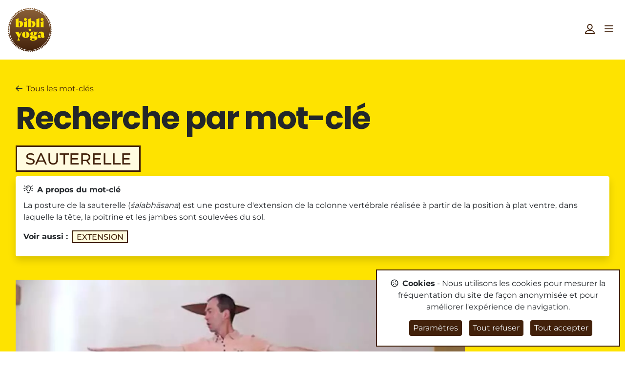

--- FILE ---
content_type: text/html; charset=utf-8
request_url: https://www.bibli.yoga/mot-cle/sauterelle
body_size: 27637
content:

<!DOCTYPE html>
<html lang="fr-fr" dir="ltr">
<head>
<meta charset="utf-8">
	<meta name="rights" content="La bibliothèque de yoga, Jean-Michel Creismeas">
	<meta name="viewport" content="width=device-width, initial-scale=1">
	<meta name="title" content="Mot-clé sauterelle - Cours audio et conférences - Bibli.Yoga">
	<meta name="metatitle" content="Mot-clé sauterelle - Cours audio et conférences - Bibli.Yoga">
	<meta name="twitter:title" content="Mot-clé sauterelle - Cours audio et conférences - Bibli.Yoga">
	<meta name="twitter:description" content="Recherche par mot-clé Bibli.Yoga : &quot;sauterelle&quot;. Cours et conférences audio, cours en visio. Formules d'abonnement à partir de 29€ par trimestre.">
	<meta name="twitter:image" content="https://www.bibli.yoga/images/seo/og-by-default.jpg">
	<meta property="og:title" content="Mot-clé sauterelle - Cours audio et conférences - Bibli.Yoga">
	<meta property="og:description" content="Recherche par mot-clé Bibli.Yoga : &quot;sauterelle&quot;. Cours et conférences audio, cours en visio. Formules d'abonnement à partir de 29€ par trimestre.">
	<meta property="og:url" content="https://www.bibli.yoga/mot-cle/sauterelle">
	<meta property="og:type" content="article">
	<meta property="og:image" content="https://www.bibli.yoga/images/seo/og-by-default.jpg">
	<meta property="og:image:width" content="1200">
	<meta property="og:image:height" content="630">
	<meta name="description" content="Recherche par mot-clé Bibli.Yoga : &quot;sauterelle&quot;. Cours et conférences audio, cours en visio. Formules d'abonnement à partir de 29€ par trimestre.">
	<meta name="generator" content="Bibli.Yoga - La bibliothèque de yoga Jean-Michel Creisméas">
	<title>Mot-clé sauterelle - Cours audio et conférences - Bibli.Yoga</title>
	<link href="/media/templates/site/cassiopeia_bibliyoga/images/joomla-favicon.svg" rel="icon" type="image/svg+xml">
	<link href="/media/templates/site/cassiopeia_bibliyoga/images/favicon.ico" rel="alternate icon" type="image/vnd.microsoft.icon">
	<link href="/media/templates/site/cassiopeia_bibliyoga/images/joomla-favicon-pinned.svg" rel="mask-icon" color="#000">
	<link href="https://www.bibli.yoga/recherche?format=opensearch" rel="search" title="OpenSearch Bibli.Yoga" type="application/opensearchdescription+xml">

    <link href="/media/system/css/joomla-fontawesome.min.css?9c3e63" rel="lazy-stylesheet"><noscript><link href="/media/system/css/joomla-fontawesome.min.css?9c3e63" rel="stylesheet"></noscript>
	<link href="/plugins/content/faicon/css/style.css?9c3e63" rel="stylesheet">
	<link href="/plugins/system/jshortcodes/css/main.css?9c3e63" rel="stylesheet">
	<link href="/media/templates/site/cassiopeia/css/global/colors_standard.min.css?9c3e63" rel="stylesheet">
	<link href="/media/templates/site/cassiopeia/css/template.min.css?9c3e63" rel="stylesheet">
	<link href="/media/vendor/awesomplete/css/awesomplete.css?1.1.7" rel="stylesheet">
	<link href="/media/mod_jfilters_filters/css/filters.min.css?9c3e63" rel="stylesheet">
	<link href="/media/com_finder/css/finder.min.css?1057c9a353dd3e8b0b82e15a310be8ec" rel="stylesheet">
	<link href="/media/templates/site/cassiopeia_bibliyoga/css/user.css?9c3e63" rel="stylesheet">
	<link href="/plugins/content/lightplayer/css/mediaelementplayer.css" rel="stylesheet">
	<link href="/media/com_convertforms/css/convertforms.css?9c3e63" rel="stylesheet">
	<link href="/plugins/system/cookiespolicynotificationbar/assets/css/cpnb-style.min.css" rel="stylesheet" media="all">
	<style>:root {
		--hue: 214;
		--template-bg-light: #f0f4fb;
		--template-text-dark: #495057;
		--template-text-light: #ffffff;
		--template-link-color: #2a69b8;
		--template-special-color: #001B4C;
		
	}</style>
	<style id="mod_jfilters_filters_378">            #jfilters-filter-list-378-42 { overflow:auto; height:auto; max-height:150px;position: relative;}</style>
	<style>#cf_1 .cf-control-group[data-key="2"] {
                --button-border-radius: 3px;
--button-padding: 13px 20px;
--button-color: #ffffff;
--button-font-size: 16px;
--button-background-color: #4585f4;

            }
        </style>
	<style>.convertforms {
                --color-primary: #4285F4;
--color-success: #0F9D58;
--color-danger: #d73e31;
--color-warning: #F4B400;
--color-default: #444;
--color-grey: #ccc;

            }
        </style>
	<style>#cf_1 {
                --background-color: none;
--border-radius: 0px;
--control-gap: 10px;
--label-color: #333333;
--label-size: 16px;
--label-weight: 400;
--input-color: #888888;
--input-placeholder-color: #88888870;
--input-text-align: left;
--input-background-color: #ffffff;
--input-border-color: #cccccc;
--input-border-radius: 3px;
--input-size: 16px;
--input-padding: 12px 12px;

            }
        </style>
	<style>.cf-field-hp {
				display: none;
				position: absolute;
				left: -9000px;
			}.convertforms .cf-form-wrap {
  padding: 0;
}

.convertforms .cf-label {
  color: var(--jmc-dark-brown);
  font-size: .8em;
  text-transform: uppercase;
  font-weight: 500;
}

.convertforms .cf-checkbox-group .cf-label {
  font-size: .8em;
  font-weight: 500;
}

.convertforms .cf-input {
  background-color: rgb(66,33,11,.1);
  border: none;
  border-bottom: 3px solid var(--jmc-brown);
  border-radius: 0;
  box-shadow: none;
  color: var(--jmc-dark-brown);
}

.convertforms .cf-input:focus,
.convertforms .cf-input:invalid:focus{
  background-color: rgb(66,33,11,.2);
  border: none;
  border-bottom: 3px solid var(--jmc-brown);
  border-radius: 0;
  box-shadow: none;
  color: var(--jmc-dark-brown);
}

.convertforms .cf-response >*:last-of-type {
  margin-bottom: 0;
}</style>
	<style>

/* BEGIN: Cookies Policy Notification Bar - J! system plugin (Powered by: Web357.com) */
.cpnb-outer { border-color: rgba(66, 33, 11, 1); }
.cpnb-outer.cpnb-div-position-top { border-bottom-width: 2px; }
.cpnb-outer.cpnb-div-position-bottom { border-top-width: 2px; }
.cpnb-outer.cpnb-div-position-top-left, .cpnb-outer.cpnb-div-position-top-right, .cpnb-outer.cpnb-div-position-bottom-left, .cpnb-outer.cpnb-div-position-bottom-right { border-width: 2px; }
.cpnb-message { color: #22262a; }
.cpnb-message a { color: #42210b }
.cpnb-button, .cpnb-button-ok, .cpnb-m-enableAllButton { -webkit-border-radius: 4px; -moz-border-radius: 4px; border-radius: 4px; font-size: 16px; color: #ffffff; background-color: rgba(66, 33, 11, 1); }
.cpnb-button:hover, .cpnb-button:focus, .cpnb-button-ok:hover, .cpnb-button-ok:focus, .cpnb-m-enableAllButton:hover, .cpnb-m-enableAllButton:focus { color: #ffffff; background-color: rgba(140, 98, 57, 1); }
.cpnb-button-decline, .cpnb-button-delete, .cpnb-button-decline-modal, .cpnb-m-DeclineAllButton { color: #ffffff; background-color: rgba(66, 33, 11, 1); }
.cpnb-button-decline:hover, .cpnb-button-decline:focus, .cpnb-button-delete:hover, .cpnb-button-delete:focus, .cpnb-button-decline-modal:hover, .cpnb-button-decline-modal:focus, .cpnb-m-DeclineAllButton:hover, .cpnb-m-DeclineAllButton:focus { color: #ffffff; background-color: rgba(140, 98, 57, 1); }
.cpnb-button-cancel, .cpnb-button-reload, .cpnb-button-cancel-modal { color: #ffffff; background-color: rgba(66, 33, 11, 1); }
.cpnb-button-cancel:hover, .cpnb-button-cancel:focus, .cpnb-button-reload:hover, .cpnb-button-reload:focus, .cpnb-button-cancel-modal:hover, .cpnb-button-cancel-modal:focus { color: #ffffff; background-color: rgba(140, 98, 57, 1); }
.cpnb-button-settings, .cpnb-button-settings-modal { color: #ffffff; background-color: rgba(66, 33, 11, 1); }
.cpnb-button-settings:hover, .cpnb-button-settings:focus, .cpnb-button-settings-modal:hover, .cpnb-button-settings-modal:focus { color: #ffffff; background-color: rgba(140, 98, 57, 1); }
.cpnb-button-more-default, .cpnb-button-more-modal { color: #ffffff; background-color: rgba(66, 33, 11, 1); }
.cpnb-button-more-default:hover, .cpnb-button-more-modal:hover, .cpnb-button-more-default:focus, .cpnb-button-more-modal:focus { color: #ffffff; background-color: rgba(140, 98, 57, 1); }
.cpnb-m-SaveChangesButton { color: #ffffff; background-color: rgba(66, 33, 11, 1); }
.cpnb-m-SaveChangesButton:hover, .cpnb-m-SaveChangesButton:focus { color: #ffffff; background-color: rgba(140, 98, 57, 1); }
@media only screen and (max-width: 600px) {
.cpnb-left-menu-toggle::after, .cpnb-left-menu-toggle-button {
content: "Catégories";
}
}
/* custom css */
.cpnb-outer {
font-family: var(----cassiopeia-font-family-body);
}
/* END: Cookies Policy Notification Bar - J! system plugin (Powered by: Web357.com) */
</style>

    <script src="/plugins/content/faicon/js/script.js?9c3e63"></script>
	<script src="https://kit.fontawesome.com/88eb7a05c7.js?9c3e63" crossorigin="anonymous"></script>
	<script src="/media/vendor/jquery/js/jquery.min.js?3.7.1"></script>
	<script src="/media/legacy/js/jquery-noconflict.min.js?1057c9a353dd3e8b0b82e15a310be8ec"></script>
	<script src="https://cdn.jsdelivr.net/npm/masonry-layout@4.2.2/dist/masonry.pkgd.min.js?9c3e63" integrity="sha384-GNFwBvfVxBkLMJpYMOABq3c+d3KnQxudP/mGPkzpZSTYykLBNsZEnG2D9G/X/+7D" crossorigin="anonymous" async></script>
	<script src="https://unpkg.com/imagesloaded@5/imagesloaded.pkgd.min.js?9c3e63"></script>
	<script type="application/json" class="joomla-script-options new">{"bootstrap.modal":{".selector":{"keyboard":true,"focus":true}},"bootstrap.dropdown":{".selector":{"flip":true,"boundary":"scrollParent","reference":"toggle","display":"dynamic","popperConfig":true}},"bootstrap.offcanvas":{".selector":{"backdrop":true,"keyboard":true}},"bootstrap.toast":{".selector":{"autohide":true,"delay":5000}},"bootstrap.tabs":{".selector":{}},"bootstrap.tooltip":{".selector":{"animation":true,"container":"body","html":true,"trigger":"hover focus","boundary":"clippingParents","sanitize":true}},"bootstrap.popover":{".selector":{"animation":true,"container":"body","delay":{"show":50,"hide":200},"html":true,"trigger":"click","offset":[0,10],"boundary":"scrollParent"}},"bootstrap.collapse":{".selector":{"toggle":true}},"com_convertforms":{"baseURL":"\/component\/convertforms","debug":false,"forward_context":{"request":{"view":"tag","task":null,"option":"com_tags","layout":null,"id":[111]}}},"joomla.jtext":{"COM_CONVERTFORMS_INVALID_RESPONSE":"Réponse invalide","COM_CONVERTFORMS_INVALID_TASK":"Tâche invalide","JSHOWPASSWORD":"Afficher le mot de passe","JHIDEPASSWORD":"Masquer le mot de passe","MOD_FINDER_SEARCH_VALUE":"Que cherchez-vous ?","JLIB_JS_AJAX_ERROR_OTHER":"Une erreur est survenue lors de la récupération des données JSON : code de statut HTTP %s .","JLIB_JS_AJAX_ERROR_PARSE":"Une erreur d'analyse s'est produite lors du traitement des données JSON suivantes :<br><code style=\"color:inherit;white-space:pre-wrap;padding:0;margin:0;border:0;background:inherit;\">%s<\/code>","ERROR":"Erreur","MESSAGE":"Message","NOTICE":"- Annonce -","WARNING":"Alerte","JCLOSE":"Fermer","JOK":"OK","JOPEN":"Ouvrir"},"finder-search":{"url":"\/component\/finder\/?task=suggestions.suggest&format=json&tmpl=component&Itemid=101"},"jfilters.filter":[{"id":35,"properties":"{\"toggle_state\":\"expanded\",\"list_search\":\"0\",\"isTree\":false,\"nested_toggle_state\":\"collapsed\",\"parent_node_linkable\":1,\"isPro\":true}","moduleId":378},{"id":33,"properties":"{\"toggle_state\":\"expanded\",\"list_search\":\"0\",\"isTree\":false,\"nested_toggle_state\":\"collapsed\",\"parent_node_linkable\":1,\"isPro\":true}","moduleId":378},{"id":32,"properties":"{\"toggle_state\":\"expanded\",\"list_search\":\"0\",\"isTree\":false,\"nested_toggle_state\":\"collapsed\",\"parent_node_linkable\":1,\"isPro\":true}","moduleId":378},{"id":42,"properties":"{\"toggle_state\":\"expanded\",\"list_search\":\"1\",\"isTree\":true,\"nested_toggle_state\":\"collapsed\",\"parent_node_linkable\":1,\"isPro\":true}","moduleId":378}],"jfilters.filteringModule":[{"id":378,"ajax_mode":"1"}],"system.paths":{"root":"","rootFull":"https:\/\/www.bibli.yoga\/","base":"","baseFull":"https:\/\/www.bibli.yoga\/"},"csrf.token":"32347a23316c3e62ae1f16be3a235df9","system.keepalive":{"interval":300000,"uri":"\/component\/ajax\/?format=json"}}</script>
	<script src="/media/system/js/core.min.js?1057c9a353dd3e8b0b82e15a310be8ec"></script>
	<script src="/media/templates/site/cassiopeia/js/template.min.js?9c3e63" type="module"></script>
	<script src="/media/vendor/webcomponentsjs/js/webcomponents-bundle.min.js?2.8.0" nomodule defer></script>
	<script src="/media/com_tags/js/tag-default.min.js?1057c9a353dd3e8b0b82e15a310be8ec" type="module"></script>
	<script src="/media/vendor/bootstrap/js/modal.min.js?5.3.8" type="module"></script>
	<script src="/media/vendor/bootstrap/js/dropdown.min.js?5.3.8" type="module"></script>
	<script src="/media/vendor/bootstrap/js/offcanvas.min.js?5.3.8" type="module"></script>
	<script src="/media/vendor/bootstrap/js/toast.min.js?5.3.8" type="module"></script>
	<script src="/media/vendor/bootstrap/js/tab.min.js?5.3.8" type="module"></script>
	<script src="/media/vendor/bootstrap/js/popover.min.js?5.3.8" type="module"></script>
	<script src="/media/vendor/bootstrap/js/collapse.min.js?5.3.8" type="module"></script>
	<script src="/media/templates/site/cassiopeia_bibliyoga/js/user.js?9c3e63"></script>
	<script src="/media/system/js/keepalive.min.js?1057c9a353dd3e8b0b82e15a310be8ec" type="module"></script>
	<script src="/media/system/js/joomla-hidden-mail.min.js?1057c9a353dd3e8b0b82e15a310be8ec" type="module"></script>
	<script src="/media/system/js/fields/passwordview.min.js?1057c9a353dd3e8b0b82e15a310be8ec" defer></script>
	<script src="/media/vendor/awesomplete/js/awesomplete.min.js?1.1.7" defer></script>
	<script src="/media/com_finder/js/finder.min.js?1057c9a353dd3e8b0b82e15a310be8ec" type="module"></script>
	<script src="/media/mod_jfilters_filters/js/filters.min.js?9c3e63" defer></script>
	<script src="/plugins/content/lightplayer/js/mediaelement-and-player.js"></script>
	<script src="/plugins/content/lightplayer/js/google-tag-manager/google-tag-manager.js"></script>
	<script src="/media/com_convertforms/js/site.js?9c3e63"></script>
	<script src="/media/com_convertforms/js/hcaptcha.js?9c3e63"></script>
	<script src="https://hcaptcha.com/1/api.js?onload=ConvertFormsInitHCaptcha&amp;render=explicit&amp;hl=fr-FR"></script>
	<script src="/plugins/system/cookiespolicynotificationbar/assets/js/cookies-policy-notification-bar.min.js"></script>
	<script>jQuery(document).ready(function($){$("audio").mediaelementplayer({});});</script>
	<script>

// BEGIN: Cookies Policy Notification Bar - J! system plugin (Powered by: Web357.com)
var cpnb_config = {"w357_joomla_caching":0,"w357_position":"bottom-right","w357_show_close_x_icon":"1","w357_hide_after_time":"display_always","w357_duration":"60","w357_animate_duration":"0","w357_limit":"0","w357_message":"\u003Cspan class=\u0022fw-bold\u0022\u003E\u003Ci class=\u0022fa-regular fa-cookie me-2\u0022\u003E\u003C\/i\u003ECookies\u003C\/span\u003E - Nous utilisons les cookies pour mesurer la fréquentation du site de façon anonymisée et pour améliorer l\u0027expérience de navigation.","w357_display_ok_btn":"1","w357_buttonText":"Tout accepter","w357_display_decline_btn":"1","w357_buttonDeclineText":"Tout refuser","w357_display_cancel_btn":"0","w357_buttonCancelText":"Annuler","w357_display_settings_btn":"1","w357_buttonSettingsText":"Paramètres","w357_buttonMoreText":"Cookies","w357_buttonMoreLink":"\/juridique\/cookies","w357_display_more_info_btn":"0","w357_fontColor":"#22262a","w357_linkColor":"#42210b","w357_fontSize":"16px","w357_backgroundColor":"rgba(255, 255, 255, 1)","w357_borderWidth":"2","w357_body_cover":"1","w357_overlay_state":"0","w357_overlay_color":"rgba(10, 10, 10, 0.3)","w357_height":"auto","w357_cookie_name":"cookiesDirective","w357_link_target":"popup","w357_popup_width":"800","w357_popup_height":"600","w357_customText":"\u003Ch1\u003ECookies Policy\u003C\/h1\u003E\u003Chr \/\u003E\u003Ch3\u003EGeneral Use\u003C\/h3\u003E\u003Cp\u003EWe use cookies, tracking pixels and related technologies on our website. Cookies are small data files that are served by our platform and stored on your device. Our site uses cookies dropped by us or third parties for a variety of purposes including to operate and personalize the website. Also, cookies may also be used to track how you use the site to target ads to you on other websites.\u003C\/p\u003E\u003Ch3\u003EThird Parties\u003C\/h3\u003E\u003Cp\u003EOur website employs the use the various third-party services. Through the use of our website, these services may place anonymous cookies on the Visitor\u0027s browser and may send their own cookies to the Visitor\u0027s cookie file. Some of these services include but are not limited to: Google, Facebook, Twitter, Adroll, MailChimp, Sucuri, Intercom and other social networks, advertising agencies, security firewalls, analytics companies and service providers. These services may also collect and use anonymous identifiers such as IP Address, HTTP Referrer, Unique Device Identifier and other non-personally identifiable information and server logs.\u003C\/p\u003E\u003Chr \/\u003E","w357_more_info_btn_type":"menu_item","w357_blockCookies":"1","w357_autoAcceptAfterScrolling":"0","w357_numOfScrolledPixelsBeforeAutoAccept":"300","w357_reloadPageAfterAccept":"0","w357_enableConfirmationAlerts":"0","w357_enableConfirmationAlertsForAcceptBtn":0,"w357_enableConfirmationAlertsForDeclineBtn":0,"w357_enableConfirmationAlertsForDeleteBtn":0,"w357_confirm_allow_msg":"L\\\u0026#039;exécution de cette action activera tous les cookies définis par ce site web. Êtes-vous sûr de vouloir activer tous les cookies de ce site web ?","w357_confirm_delete_msg":"L\\\u0026#039;exécution de cette action supprimera tous les cookies définis par ce site web. Êtes-vous sûr de vouloir désactiver et supprimer tous les cookies de votre navigateur ?","w357_show_in_iframes":"0","w357_shortcode_is_enabled_on_this_page":0,"w357_base_url":"https:\/\/www.bibli.yoga\/","w357_base_ajax_url":"https:\/\/www.bibli.yoga\/","w357_current_url":"https:\/\/www.bibli.yoga\/mot-cle\/sauterelle","w357_always_display":"0","w357_show_notification_bar":true,"w357_expiration_cookieSettings":"365","w357_expiration_cookieAccept":"365","w357_expiration_cookieDecline":"180","w357_expiration_cookieCancel":"3","w357_accept_button_class_notification_bar":"cpnb-accept-btn","w357_decline_button_class_notification_bar":"cpnb-decline-btn","w357_cancel_button_class_notification_bar":"cpnb-cancel-btn","w357_settings_button_class_notification_bar":"cpnb-settings-btn","w357_moreinfo_button_class_notification_bar":"cpnb-moreinfo-btn","w357_accept_button_class_notification_bar_modal_window":"cpnb-accept-btn-m","w357_decline_button_class_notification_bar_modal_window":"cpnb-decline-btn-m","w357_save_button_class_notification_bar_modal_window":"cpnb-save-btn-m","w357_buttons_ordering":"[\u0022settings\u0022,\u0022cancel\u0022,\u0022moreinfo\u0022,\u0022decline\u0022,\u0022ok\u0022]"};
// END: Cookies Policy Notification Bar - J! system plugin (Powered by: Web357.com)
</script>
	<script>

// BEGIN: Cookies Policy Notification Bar - J! system plugin (Powered by: Web357.com)
var cpnb_cookiesCategories = {"cookie_categories_group0":{"cookie_category_id":"required-cookies","cookie_category_name":"Cookies fonctionnels","cookie_category_description":"Les cookies fonctionnels concernent le bon fonctionnement de Bibli.Yoga et nous permettent d\u0027améliorer le service que nous vous proposons, par exemple en vous fournissant des informations spécifiques sur les pages de notre site, pour vous éviter d\u0027avoir à ressaisir des informations, ou en reconnaissant vos préférences lorsque vous revenez.","cookie_category_checked_by_default":"2","cookie_category_status":"1"},"cookie_categories_group1":{"cookie_category_id":"analytical-cookies","cookie_category_name":"Cookies analytiques","cookie_category_description":"Les cookies analytiques nous permettent de reconnaître et de compter le nombre de visiteurs sur notre site Web, de voir comment les visiteurs se déplacent sur le site Web lorsqu\u0027ils l\u0027utilisent et d\u0027enregistrer le contenu que les visiteurs consultent et ce qui les intéressent. Cela nous aide à déterminer à quelle fréquence les pages sont visitées et pour déterminer les zones les plus populaires de Bibli.Yoga. Cela nous aide à améliorer le service que nous vous proposons en nous aidant à nous assurer que nos utilisateurs trouvent les informations qu\u0027ils recherchent, en fournissant des données démographiques anonymes à des tiers afin de cibler la publicité de manière plus appropriée pour vous, et en suivant les succès des campagnes publicitaires sur notre site Web.","cookie_category_checked_by_default":"1","cookie_category_status":"1"}};
// END: Cookies Policy Notification Bar - J! system plugin (Powered by: Web357.com)
</script>
	<script>

// BEGIN: Cookies Policy Notification Bar - J! system plugin (Powered by: Web357.com)
var cpnb_manager = {"w357_m_modalState":"1","w357_m_floatButtonState":"0","w357_m_floatButtonPosition":"bottom_left","w357_m_HashLink":"cookies","w357_m_modal_menuItemSelectedBgColor":"rgba(200, 200, 200, 1)","w357_m_saveChangesButtonColorAfterChange":"rgba(13, 92, 45, 1)","w357_m_floatButtonIconSrc":"https:\/\/www.bibli.yoga\/plugins\/system\/cookiespolicynotificationbar\/assets\/icons\/cpnb-cookies-manager-icon-1-64x64.png#joomlaImage:\/\/local-plugins\/system\/cookiespolicynotificationbar\/assets\/icons\/cpnb-cookies-manager-icon-1-64x64.png?width=64\u0026height=64","w357_m_FloatButtonIconType":"image","w357_m_FloatButtonIconFontAwesomeName":"fas fa-cookie-bite","w357_m_FloatButtonIconFontAwesomeSize":"fa-lg","w357_m_FloatButtonIconFontAwesomeColor":"rgba(61, 47, 44, 0.84)","w357_m_FloatButtonIconUikitName":"cog","w357_m_FloatButtonIconUikitSize":"1","w357_m_FloatButtonIconUikitColor":"rgba(61, 47, 44, 0.84)","w357_m_floatButtonText":"Gestionnaire de cookies","w357_m_modalHeadingText":"Paramètres avancés des cookies","w357_m_checkboxText":"Activé","w357_m_lockedText":"(Verrouillé)","w357_m_EnableAllButtonText":"Autoriser tous les cookies","w357_m_DeclineAllButtonText":"Refuser tous les cookies","w357_m_SaveChangesButtonText":"Enregistrer les paramètres","w357_m_confirmationAlertRequiredCookies":"Ces cookies sont strictement nécessaires pour ce site web. Vous ne pouvez pas désactiver cette catégorie de cookies. Merci de votre compréhension !"};
// END: Cookies Policy Notification Bar - J! system plugin (Powered by: Web357.com)
</script>
<link rel="canonical" href="https://www.bibli.yoga/mot-cle/sauterelle" />

<!-- BEGIN: Google Tag Manager -->
<!-- Google Tag Manager -->
<script>(function(w,d,s,l,i){w[l]=w[l]||[];w[l].push({'gtm.start':
new Date().getTime(),event:'gtm.js'});var f=d.getElementsByTagName(s)[0],
j=d.createElement(s),dl=l!='dataLayer'?'&l='+l:'';j.async=true;j.src=
'https://www.googletagmanager.com/gtm.js?id='+i+dl;f.parentNode.insertBefore(j,f);
})(window,document,'script','dataLayer','GTM-5QG83G9');</script>
<!-- End Google Tag Manager -->
<!-- END: Google Tag Manager -->
</head>


<body class="site com_tags wrapper-fluid view-tag no-layout no-task itemid-456 narrow-xl">
<!-- BEGIN: Google Tag Manager -->
<!-- Google Tag Manager (noscript) -->
<noscript><iframe src="https://www.googletagmanager.com/ns.html?id=GTM-5QG83G9"
height="0" width="0" style="display:none;visibility:hidden"></iframe></noscript>
<!-- End Google Tag Manager (noscript) -->
<!-- END: Google Tag Manager -->

        <header id="header" class="header container-header full-width position-sticky sticky-top">

        

        
        
                    <div class="grid-child container-nav">
                                    
<div id="mod-custom372" class="mod-custom custom me-auto">
    <a href="/"><img src="/images/logo-bibli-yoga.svg" class="logo" alt="Logo Bibli.Yoga" width="90" height="auto" data-path="local-images:/logo-bibli-yoga.svg"/></a>
</div>

<div id="mod-custom360" class="mod-custom custom me-1">
    <span data-bs-toggle="tooltip" title="Espace personnel">
<a role="button" href="#Connexion" class="p-2" data-bs-toggle="modal" data-bs-target="#Connexion"><i class="fa-regular fa-user-alt fa-lg"></i></a>
</span>
</div>

<div id="mod-custom374" class="mod-custom custom">
    <a class="p-2 ms-0 ms-md-5" data-bs-toggle="offcanvas" href="#offcanvas" role="button" aria-controls="offcanvas"><span class="d-none d-md-inline-block me-2 text-uppercase font-headings">menu</span><i class="fa-regular fa-bars fa-lg"></i></a>
</div>

                                            </div>
            </header>
    
            <div class="offcanvas offcanvas-end" tabindex="-1" id="offcanvas" aria-labelledby="offcanvasMenu">
            <div class="offcanvas-header p-3 p-md-4 p-xl-5">
                
<div id="mod-custom372" class="mod-custom custom me-auto">
    <a href="/"><img src="/images/logo-bibli-yoga.svg" class="logo" alt="Logo Bibli.Yoga" width="90" height="auto" data-path="local-images:/logo-bibli-yoga.svg"/></a>
</div>

                <button type="button" class="btn-close text-reset" data-bs-dismiss="offcanvas" aria-label="Fermer"></button>
            </div>
            <div class="offcanvas-body py-0 px-3 px-md-4 px-xl-5">
                <ul id="offcanvas-nav" class="mod-menu mod-list nav offcanvas-nav">
<li class="nav-item item-383"><a href="/vision" class="fs-3 border rounded-pill py-1 ps-3 pe-4 bg-light"><span class="p-2  fa-regular fa-chevron-right fa-fw text-jmc-light-brown" aria-hidden="true"></span>Vision</a></li><li class="nav-item item-457"><a href="/equipe" class="fs-3 border rounded-pill py-1 ps-3 pe-4 bg-light"><span class="p-2  fa-regular fa-chevron-right fa-fw text-jmc-light-brown" aria-hidden="true"></span>Équipe</a></li><li class="nav-item item-388"><a href="/actualites" class="fs-3 border rounded-pill py-1 ps-3 pe-4 bg-light"><span class="p-2  fa-regular fa-chevron-right fa-fw text-jmc-light-brown" aria-hidden="true"></span>Actualités</a></li><li class="nav-item item-1429"><a href="/catalogue/pratiques" class="fs-3 border rounded-pill py-1 ps-3 pe-4 bg-light"><span class="p-2  fa-regular fa-chevron-right fa-fw text-jmc-light-brown" aria-hidden="true"></span>Pratiques</a></li><li class="nav-item item-1524 divider deeper ms-3 ms-md-5 parent"><span class="mod-menu__separator separator small text-uppercase mt-2 font-body text-jmc-brown">Par média</span>
<ul class="mod-menu__sub list-unstyled d-flex flew-row flex-wrap"><li class="nav-item item-1525"><a href="/catalogue/pratiques/media/audio" class="nav-item-audio font-body me-2 fw-700 bg-jmc-yellow px-3 py-1 rounded-pill text-jmc-dark-brown">audio</a></li><li class="nav-item item-1526"><a href="/catalogue/pratiques/media/video" class="nav-item-video font-body me-2 fw-700 bg-jmc-yellow px-3 py-1 rounded-pill text-jmc-dark-brown">vidéo</a></li></ul></li><li class="nav-item item-1527 divider deeper ms-3 ms-md-5 parent"><span class="mod-menu__separator separator small text-uppercase mt-2 font-body text-jmc-brown">Par niveau</span>
<ul class="mod-menu__sub list-unstyled d-flex flew-row flex-wrap"><li class="nav-item item-1528"><a href="/catalogue/pratiques/niveau/tout-niveau" class="text-normal font-body me-2 bg-jmc-level-blue text-white px-3 py-1 rounded-pill">Tout niveau</a></li><li class="nav-item item-1529"><a href="/catalogue/pratiques/niveau/doux" class="nav-item-level-doux text-normal font-body me-2 bg-jmc-level-blue text-white px-3 py-1 rounded-pill">Niveau doux</a></li><li class="nav-item item-1530"><a href="/catalogue/pratiques/niveau/moyen" class="nav-item-level-moyen text-normal font-body me-2 bg-jmc-level-blue text-white px-3 py-1 rounded-pill">Niveau moyen</a></li><li class="nav-item item-1531"><a href="/catalogue/pratiques/niveau/avance" class="nav-item-level-avance text-normal font-body me-2 bg-jmc-level-blue text-white px-3 py-1 rounded-pill">Niveau avancé</a></li></ul></li><li class="nav-item item-1532 divider deeper ms-3 ms-md-5 parent"><span class="mod-menu__separator separator small text-uppercase mt-2 font-body text-jmc-brown">Par type</span>
<ul class="mod-menu__sub list-unstyled d-flex flew-row flex-wrap"><li class="nav-item item-1533"><a href="/catalogue/pratiques/type/seance-complete" class="text-normal font-body me-2 bg-jmc-lighter-brown text-white px-3 py-1 rounded-pill">Séance complète</a></li><li class="nav-item item-1534"><a href="/catalogue/pratiques/type/preparation" class="text-normal font-body me-2 bg-jmc-lighter-brown text-white px-3 py-1 rounded-pill">Préparation</a></li><li class="nav-item item-1535"><a href="/catalogue/pratiques/type/posture-theme" class="text-normal font-body me-2 bg-jmc-lighter-brown text-white px-3 py-1 rounded-pill">Posture-thème</a></li><li class="nav-item item-1536"><a href="/catalogue/pratiques/type/serie-posturale" class="text-normal font-body me-2 bg-jmc-lighter-brown text-white px-3 py-1 rounded-pill">Série posturale</a></li><li class="nav-item item-1537"><a href="/catalogue/pratiques/type/respiration" class="text-normal font-body me-2 bg-jmc-lighter-brown text-white px-3 py-1 rounded-pill">Respiration</a></li><li class="nav-item item-1538"><a href="/catalogue/pratiques/type/meditation" class="text-normal font-body me-2 bg-jmc-lighter-brown text-white px-3 py-1 rounded-pill">Méditation</a></li><li class="nav-item item-1539"><a href="/catalogue/pratiques/type/relaxation" class="text-normal font-body me-2 bg-jmc-lighter-brown text-white px-3 py-1 rounded-pill">Relaxation</a></li></ul></li><li class="nav-item item-387"><a href="/catalogue/conferences" class="fs-3 border rounded-pill py-1 ps-3 pe-4 bg-light  mt-md-3 d-inline-block"><span class="p-2  fa-regular fa-chevron-right fa-fw text-jmc-light-brown" aria-hidden="true"></span>Conférences</a></li><li class="nav-item item-1540 divider deeper ms-3 ms-md-5 parent"><span class="mod-menu__separator separator small text-uppercase mt-2 font-body text-jmc-brown">Par sujet</span>
<ul class="mod-menu__sub list-unstyled d-flex flew-row flex-wrap"><li class="nav-item item-1541"><a href="/catalogue/conferences/sujet/histoire" class="text-normal font-body me-2 bg-jmc-lighter-brown text-white px-3 py-1 rounded-pill">Histoire</a></li><li class="nav-item item-1542"><a href="/catalogue/conferences/sujet/textes" class="text-normal font-body me-2 bg-jmc-lighter-brown text-white px-3 py-1 rounded-pill">Textes</a></li><li class="nav-item item-1543"><a href="/catalogue/conferences/sujet/auteurs" class="text-normal font-body me-2 bg-jmc-lighter-brown text-white px-3 py-1 rounded-pill">Auteurs</a></li><li class="nav-item item-1544"><a href="/catalogue/conferences/sujet/maitres" class="text-normal font-body me-2 bg-jmc-lighter-brown text-white px-3 py-1 rounded-pill">Maîtres</a></li><li class="nav-item item-1545"><a href="/catalogue/conferences/sujet/traditions-indiennes" class="text-normal font-body me-2 bg-jmc-lighter-brown text-white px-3 py-1 rounded-pill">Traditions indiennes</a></li><li class="nav-item item-1546"><a href="/catalogue/conferences/sujet/styles" class="text-normal font-body me-2 bg-jmc-lighter-brown text-white px-3 py-1 rounded-pill">Styles</a></li><li class="nav-item item-1547"><a href="/catalogue/conferences/sujet/connaissance-de-soi" class="text-normal font-body me-2 bg-jmc-lighter-brown text-white px-3 py-1 rounded-pill">Connaissance de soi</a></li><li class="nav-item item-1548"><a href="/catalogue/conferences/sujet/spiritualite" class="text-normal font-body me-2 bg-jmc-lighter-brown text-white px-3 py-1 rounded-pill">Spiritualité</a></li><li class="nav-item item-1549"><a href="/catalogue/conferences/sujet/techniques" class="text-normal font-body me-2 bg-jmc-lighter-brown text-white px-3 py-1 rounded-pill">Techniques</a></li></ul></li><li class="nav-item item-958"><a href="/cours-en-salle" class="fs-3 border rounded-pill py-1 ps-3 pe-4 bg-light mt-md-3 d-inline-block"><span class="p-2  fa-regular fa-chevron-right fa-fw text-jmc-light-brown" aria-hidden="true"></span>Cours en salle</a></li><li class="nav-item item-386"><a href="#contact" class="fs-3 border rounded-pill py-1 ps-3 pe-4 bg-light"><span class="p-2  fa-regular fa-chevron-right fa-fw text-jmc-light-brown" aria-hidden="true"></span>Contact</a></li></ul>

            </div>
        </div>
    
    <div class="site-grid">
        
        
        
        
        <div class="grid-child container-component">
            
            
            
            <main>
            			<div id="jf_results" role="region" aria-live="polite">
                <div class="com-tags-tag tag-category">
    
    
<div id="mod-custom273" class="mod-custom custom">
    <div class="mb-3">
  <i class="fa-regular fa-arrow-left me-2"></i><a href="/mot-cle" class="text-decoration-none">Tous les mot-clés</a>
</div></div>

    
    <div class="mb-5">
        <div class="row align-items-center">
            <div class="col-md-6 col-lg-4">
                                    <h1>
                        Recherche par mot-clé                    </h1>
                            </div>
            <div class="col-md-6 col-lg-7 offset-lg-1">
                                    <h2>
                        <span class="tag-name label label-info tag-corps">sauterelle
</span>
                    </h2>
                                <div class="bg-white p-3 p-md-4 rounded shadow">
                                                                <div class="com-tags-tag__description category-desc">
                            <div class="mb-2 fw-bold"><i class="fa-regular fa-lightbulb-on me-2"></i>A propos du mot-clé</div>
                                                                                                                    <p>La posture de la sauterelle (<em>śalabhāsana</em>) est une posture d'extension de la colonne vertébrale réalisée à partir de la position à plat ventre, dans laquelle la tête, la poitrine et les jambes sont soulevées du sol.</p>
                                                    </div>
                                        
                                                                                                                                
                                        
                                                <ul class="tags list-inline mt-3 mb-0">
                                <li class="list-inline-item fw-bold">Voir aussi :</li>
                                                                    <li class="list-inline-item related-tag-62 related-tag-list0" itemprop="keywords">
                                        <a href="/mot-cle/extension" class="tag-name label label-info tag-corps">
                                            extension                                        </a>
                                    </li>
                                                                </ul>
                                                
                </div>
            </div>
        </div>
    </div>
   
    <div class="com-tags__items">
    <form action="https://www.bibli.yoga/mot-cle/sauterelle" method="post" name="adminForm" id="adminForm">
            </form>

            
        <div class="row align-items-stretch">
                            
                                
                <div class="col-lg-4 col-md-6 mb-3 mb-md-5">
                    <div class="tag-item d-flex flex-column h-100 justify-content-between">
                                                                            <a href="/pratique/20220617-respiration-rafraichissante-2">
                                <picture class="responsive-image"><source type="image/webp" srcset="/media/cached-resp-images/images/replay/20220617_1200.webp?version=6aed06df6e6b399b49c2ac01f6df29ce 1200w, /media/cached-resp-images/images/replay/20220617_768.webp?version=38c46a2187adc463621f5f3cf6b6ab4b 768w, /media/cached-resp-images/images/replay/20220617_320.webp?version=2d7bf65f0e4285f3e410e36f4819bee3 320w"><source type="image/jpeg" srcset="/media/cached-resp-images/images/replay/20220617_1200.jpg?version=4f044ad7f00556cbda9a9fb32d6705b7 1200w, /media/cached-resp-images/images/replay/20220617_768.jpg?version=f42271d2b2127e38ba8b052c9bb3010a 768w, /media/cached-resp-images/images/replay/20220617_320.jpg?version=227bc2dece52f1602a2ff7941d723e66 320w"><img width="920" height="534" src="/images/replay/20220617.jpg" alt="Respiration rafraîchissante (2)" decoding="async" loading="lazy"></picture>                            </a>
                                                <div class="bg-white flex-grow-1 p-3">
                            
	<div class="d-flex flex-wrap justify-content-end mb-3 jcfields"><div class="d-none"><pre>5</pre></div><div class="media-pratiques"><div class="jcfield jcfield-media video"><span class="jcfield-value  ">Vid&eacute;o</span></div></div><div class="d-none"><pre>5</pre></div><div class="reference"><div class="jcfield jcfield-reference d-none"><span class="jcfield-value  ">20220617-1</span></div></div><div class="d-none"><pre>5</pre></div><div class="duree"><div class="jcfield jcfield-duree"><span class="jcfield-value  ">91 min</span></div></div><div class="d-none"><pre>5</pre></div><div class="d-none"><pre>5</pre></div><div class="d-none"><pre>5</pre></div><div class="d-none"><pre>5</pre></div><div class="type-seance"><div class="jcfield jcfield-yoga-session"><span class="jcfield-value  ">S&eacute;ance compl&egrave;te</span></div></div></div>	
                                                                                                                                                                            <h3>
                                    <a href="/pratique/20220617-respiration-rafraichissante-2" class="text-decoration-none">
                                        <span class="fa-stack me-1 fs-0" data-bs-toggle="popover" data-bs-content="L'accès à cet élément du catalogue est réservé aux utilisateurs avec un abonnement Bibli.Yoga actif." data-bs-trigger="hover" data-bs-placement="auto"><i class="fa-light fa-circle fa-stack-2x text-jmc-brown"></i><i class="fa-solid fa-lock fa-stack-1x text-jmc-brown"></i></span>Respiration rafraîchissante (2)                                    </a>
                                </h3>
                                                                                                                
                                                                                                                            <div class="tag-body">
                                    <h4>La respiration "rafraîchissante" (<em>śītalī</em>) consiste à aspirer l'air par la bouche en formant un tube avec la langue. Comme son nom l'indique, elle produit une sensation de fraîcheur apaisante de la bouche jusqu'à la poitrine.</h4>
                                </div>
                                                                                                                    </div>
                        <div class="bg-white px-3 pt-3 pb-2 border-top-jmc border-bottom-jmc">
                                <ul class="tags list-inline mb-0">
                                                                    <li class="list-inline-item tag-40 tag-list0" itemprop="keywords">
                    <a href="/mot-cle/salut-au-soleil" class="tag-name label label-info tag-corps">
                        salut au soleil                    </a>
                </li>
                                                                                <li class="list-inline-item tag-71 tag-list1" itemprop="keywords">
                    <a href="/mot-cle/respiration-rafraichissante" class="tag-name label label-info tag-respiration">
                        rafraîchissante                    </a>
                </li>
                                                                                <li class="list-inline-item tag-111 tag-list2" itemprop="keywords">
                    <a href="/mot-cle/sauterelle" class="tag-name label label-info tag-corps">
                        sauterelle                    </a>
                </li>
                                                                                <li class="list-inline-item tag-114 tag-list3" itemprop="keywords">
                    <a href="/mot-cle/triangle" class="tag-name label label-info tag-corps">
                        triangle                    </a>
                </li>
                        </ul>
                        </div>
                                            </div>
                </div>
                            
                                
                <div class="col-lg-4 col-md-6 mb-3 mb-md-5">
                    <div class="tag-item d-flex flex-column h-100 justify-content-between">
                                                                            <a href="/pratique/20220603-recharche-des-trois-foyers-3">
                                <picture class="responsive-image"><source type="image/webp" srcset="/media/cached-resp-images/images/replay/20220603-2_1200.webp?version=95394609fb13dffdea1facdeea0f4e32 1200w, /media/cached-resp-images/images/replay/20220603-2_768.webp?version=a0949cd4d9132fb3a1c5eaa926ae7420 768w, /media/cached-resp-images/images/replay/20220603-2_320.webp?version=b48ab609d7183d2b5505cf581813d54c 320w"><source type="image/jpeg" srcset="/media/cached-resp-images/images/replay/20220603-2_1200.jpg?version=0432499a4a7fd9afcab0b844f369bb86 1200w, /media/cached-resp-images/images/replay/20220603-2_768.jpg?version=46c8d581089ef8b9cd11dba467ccf012 768w, /media/cached-resp-images/images/replay/20220603-2_320.jpg?version=20194bdd716e110e2cdcdd4b732b2cf9 320w"><img width="920" height="534" src="/images/replay/20220603-2.jpg" alt="Recharge des trois foyers (3)" decoding="async" loading="lazy"></picture>                            </a>
                                                <div class="bg-white flex-grow-1 p-3">
                            
	<div class="d-flex flex-wrap justify-content-end mb-3 jcfields"><div class="d-none"><pre>5</pre></div><div class="media-pratiques"><div class="jcfield jcfield-media video"><span class="jcfield-value  ">Vid&eacute;o</span></div></div><div class="d-none"><pre>5</pre></div><div class="reference"><div class="jcfield jcfield-reference d-none"><span class="jcfield-value  ">20220603-2</span></div></div><div class="d-none"><pre>5</pre></div><div class="duree"><div class="jcfield jcfield-duree"><span class="jcfield-value  ">91 min</span></div></div><div class="d-none"><pre>5</pre></div><div class="d-none"><pre>5</pre></div><div class="d-none"><pre>5</pre></div><div class="d-none"><pre>5</pre></div><div class="type-seance"><div class="jcfield jcfield-yoga-session"><span class="jcfield-value  ">S&eacute;ance compl&egrave;te</span></div></div></div>	
                                                                                                                                                                            <h3>
                                    <a href="/pratique/20220603-recharche-des-trois-foyers-3" class="text-decoration-none">
                                        <span class="fa-stack me-1 fs-0" data-bs-toggle="popover" data-bs-content="L'accès à cet élément du catalogue est réservé aux utilisateurs avec un abonnement Bibli.Yoga actif." data-bs-trigger="hover" data-bs-placement="auto"><i class="fa-light fa-circle fa-stack-2x text-jmc-brown"></i><i class="fa-solid fa-lock fa-stack-1x text-jmc-brown"></i></span>Recharge des trois foyers (3)                                    </a>
                                </h3>
                                                                                                                
                                                                                                                            <div class="tag-body">
                                    <h4>Les trois "foyers" de l'abdomen, de la poitrine et de la tête peuvent être rechargés en y conduisant le souffle-énergie à partir de l'espace "des sources" situé au-dessus de la tête. </h4>
                                </div>
                                                                                                                    </div>
                        <div class="bg-white px-3 pt-3 pb-2 border-top-jmc border-bottom-jmc">
                                <ul class="tags list-inline mb-0">
                                                                    <li class="list-inline-item tag-49 tag-list0" itemprop="keywords">
                    <a href="/mot-cle/trois-foyers" class="tag-name label label-info tag-concentration">
                        trois foyers                    </a>
                </li>
                                                                                <li class="list-inline-item tag-73 tag-list1" itemprop="keywords">
                    <a href="/mot-cle/envol-de-la-grue" class="tag-name label label-info tag-corps">
                        envol de la grue                    </a>
                </li>
                                                                                <li class="list-inline-item tag-94 tag-list2" itemprop="keywords">
                    <a href="/mot-cle/roi-de-la-danse" class="tag-name label label-info tag-corps">
                        roi de la danse                    </a>
                </li>
                                                                                <li class="list-inline-item tag-111 tag-list3" itemprop="keywords">
                    <a href="/mot-cle/sauterelle" class="tag-name label label-info tag-corps">
                        sauterelle                    </a>
                </li>
                        </ul>
                        </div>
                                            </div>
                </div>
                            
                                
                <div class="col-lg-4 col-md-6 mb-3 mb-md-5">
                    <div class="tag-item d-flex flex-column h-100 justify-content-between">
                                                                            <a href="/pratique/20220513-retrait-des-sens-1">
                                <picture class="responsive-image"><source type="image/webp" srcset="/media/cached-resp-images/images/replay/20220513_1200.webp?version=52fc830aa5267877b69b802a50b7497a 1200w, /media/cached-resp-images/images/replay/20220513_768.webp?version=b38dfd64ce3ce3c0d5883b297cb778fb 768w, /media/cached-resp-images/images/replay/20220513_320.webp?version=a0028ec931bd5234adb1351b8fcb1eba 320w"><source type="image/jpeg" srcset="/media/cached-resp-images/images/replay/20220513_1200.jpg?version=90ee78f89522c4299280785db2804029 1200w, /media/cached-resp-images/images/replay/20220513_768.jpg?version=3660a83d7a81bbf29fc1e9cca38a873f 768w, /media/cached-resp-images/images/replay/20220513_320.jpg?version=b32f05a41cf2d59de8f4cf07cc807fd9 320w"><img width="920" height="534" src="/images/replay/20220513.jpg" alt="Retrait des sens (1)" decoding="async" loading="lazy"></picture>                            </a>
                                                <div class="bg-white flex-grow-1 p-3">
                            
	<div class="d-flex flex-wrap justify-content-end mb-3 jcfields"><div class="d-none"><pre>5</pre></div><div class="media-pratiques"><div class="jcfield jcfield-media video"><span class="jcfield-value  ">Vid&eacute;o</span></div></div><div class="d-none"><pre>5</pre></div><div class="reference"><div class="jcfield jcfield-reference d-none"><span class="jcfield-value  ">20220513-1</span></div></div><div class="d-none"><pre>5</pre></div><div class="duree"><div class="jcfield jcfield-duree"><span class="jcfield-value  ">91 min</span></div></div><div class="d-none"><pre>5</pre></div><div class="d-none"><pre>5</pre></div><div class="d-none"><pre>5</pre></div><div class="d-none"><pre>5</pre></div><div class="type-seance"><div class="jcfield jcfield-yoga-session"><span class="jcfield-value  ">S&eacute;ance compl&egrave;te</span></div></div></div>	
                                                                                                                                                                            <h3>
                                    <a href="/pratique/20220513-retrait-des-sens-1" class="text-decoration-none">
                                        <span class="fa-stack me-1 fs-0" data-bs-toggle="popover" data-bs-content="L'accès à cet élément du catalogue est réservé aux utilisateurs avec un abonnement Bibli.Yoga actif." data-bs-trigger="hover" data-bs-placement="auto"><i class="fa-light fa-circle fa-stack-2x text-jmc-brown"></i><i class="fa-solid fa-lock fa-stack-1x text-jmc-brown"></i></span>Retrait des sens (1)                                    </a>
                                </h3>
                                                                                                                
                                                                                                                            <div class="tag-body">
                                    <h4>Le retrait des sens (<em>pratyāhāra</em>), l'un des auxiliaires du yoga mentionné notamment dans les <em>Yoga-Sūtra</em>, consiste à retourner l'attention vers l'intérieur, pour que les sens, suivant le même mouvement, se détachent des objets extérieurs. La concentration proposée ici s'appuie sur six points dans la tête.</h4>
                                </div>
                                                                                                                    </div>
                        <div class="bg-white px-3 pt-3 pb-2 border-top-jmc border-bottom-jmc">
                                <ul class="tags list-inline mb-0">
                                                                    <li class="list-inline-item tag-73 tag-list0" itemprop="keywords">
                    <a href="/mot-cle/envol-de-la-grue" class="tag-name label label-info tag-corps">
                        envol de la grue                    </a>
                </li>
                                                                                <li class="list-inline-item tag-95 tag-list1" itemprop="keywords">
                    <a href="/mot-cle/lion" class="tag-name label label-info tag-corps">
                        lion                    </a>
                </li>
                                                                                <li class="list-inline-item tag-108 tag-list2" itemprop="keywords">
                    <a href="/mot-cle/pigeon" class="tag-name label label-info tag-corps">
                        pigeon                    </a>
                </li>
                                                                                <li class="list-inline-item tag-111 tag-list3" itemprop="keywords">
                    <a href="/mot-cle/sauterelle" class="tag-name label label-info tag-corps">
                        sauterelle                    </a>
                </li>
                        </ul>
                        </div>
                                            </div>
                </div>
                            
                                
                <div class="col-lg-4 col-md-6 mb-3 mb-md-5">
                    <div class="tag-item d-flex flex-column h-100 justify-content-between">
                                                                            <a href="/pratique/20220304-prosternation-1">
                                <picture class="responsive-image"><source type="image/webp" srcset="/media/cached-resp-images/images/replay/220304_1200.webp?version=9384113e1f56799f024ead782879acd3 1200w, /media/cached-resp-images/images/replay/220304_768.webp?version=3ccad56ca99b0659512587061ab44fc7 768w, /media/cached-resp-images/images/replay/220304_320.webp?version=b171dcf8c394d668aa284e5a1edd932d 320w"><source type="image/jpeg" srcset="/media/cached-resp-images/images/replay/220304_1200.jpg?version=dd17ef607239fd2c3da53b09582e1cae 1200w, /media/cached-resp-images/images/replay/220304_768.jpg?version=7bdf76f32572d4cfe4d42dfb08f268f2 768w, /media/cached-resp-images/images/replay/220304_320.jpg?version=3b7e8d0bc35a02fe8c348a41129ee4af 320w"><img width="920" height="534" src="/images/replay/220304.jpg" alt="Prosternation (1)" decoding="async" loading="lazy"></picture>                            </a>
                                                <div class="bg-white flex-grow-1 p-3">
                            
	<div class="d-flex flex-wrap justify-content-end mb-3 jcfields"><div class="d-none"><pre>5</pre></div><div class="media-pratiques"><div class="jcfield jcfield-media video"><span class="jcfield-value  ">Vid&eacute;o</span></div></div><div class="d-none"><pre>5</pre></div><div class="reference"><div class="jcfield jcfield-reference d-none"><span class="jcfield-value  ">20220304-1</span></div></div><div class="d-none"><pre>5</pre></div><div class="duree"><div class="jcfield jcfield-duree"><span class="jcfield-value  ">85 min</span></div></div><div class="d-none"><pre>5</pre></div><div class="d-none"><pre>5</pre></div><div class="d-none"><pre>5</pre></div><div class="d-none"><pre>5</pre></div><div class="type-seance"><div class="jcfield jcfield-yoga-session"><span class="jcfield-value  ">S&eacute;ance compl&egrave;te</span></div></div></div>	
                                                                                                                                                                            <h3>
                                    <a href="/pratique/20220304-prosternation-1" class="text-decoration-none">
                                        <span class="fa-stack me-1 fs-0" data-bs-toggle="popover" data-bs-content="L'accès à cet élément du catalogue est réservé aux utilisateurs avec un abonnement Bibli.Yoga actif." data-bs-trigger="hover" data-bs-placement="auto"><i class="fa-light fa-circle fa-stack-2x text-jmc-brown"></i><i class="fa-solid fa-lock fa-stack-1x text-jmc-brown"></i></span>Prosternation (1)                                    </a>
                                </h3>
                                                                                                                
                                                                                                                            <div class="tag-body">
                                    <h4>Outre l'échauffement articulaire et musculaire qu'il procure, l'enchaînement de la prosternation favorise aussi l'endurance, l'allongement du souffle et le rassemblement du souffle-énergie dans l'axe central.</h4>
                                </div>
                                                                                                                    </div>
                        <div class="bg-white px-3 pt-3 pb-2 border-top-jmc border-bottom-jmc">
                                <ul class="tags list-inline mb-0">
                                                                    <li class="list-inline-item tag-26 tag-list0" itemprop="keywords">
                    <a href="/mot-cle/prosternation" class="tag-name label label-info tag-corps">
                        prosternation                    </a>
                </li>
                                                                                <li class="list-inline-item tag-29 tag-list1" itemprop="keywords">
                    <a href="/mot-cle/respiration-alternee" class="tag-name label label-info tag-respiration">
                        respiration alternée                    </a>
                </li>
                                                                                <li class="list-inline-item tag-34 tag-list2" itemprop="keywords">
                    <a href="/mot-cle/torsion" class="tag-name label label-info tag-corps">
                        torsion                    </a>
                </li>
                                                                                <li class="list-inline-item tag-111 tag-list3" itemprop="keywords">
                    <a href="/mot-cle/sauterelle" class="tag-name label label-info tag-corps">
                        sauterelle                    </a>
                </li>
                        </ul>
                        </div>
                                            </div>
                </div>
                            
                                
                <div class="col-lg-4 col-md-6 mb-3 mb-md-5">
                    <div class="tag-item d-flex flex-column h-100 justify-content-between">
                                                                            <a href="/pratique/apres-une-lecture-de-patanjali-1">
                                <img src="/images/cours-audio/intro/intro-109.svg" alt="Après une lecture de Patañjali (1)" decoding="async" loading="lazy">                            </a>
                                                <div class="bg-white flex-grow-1 p-3">
                            
	<div class="d-flex flex-wrap justify-content-end mb-3 jcfields"><div class="d-none"><pre>5</pre></div><div class="media-pratiques"><div class="jcfield jcfield-media audio"><span class="jcfield-value  ">Audio</span></div></div><div class="d-none"><pre>5</pre></div><div class="reference"><div class="jcfield jcfield-reference d-none"><span class="jcfield-value  ">109</span></div></div><div class="d-none"><pre>5</pre></div><div class="duree"><div class="jcfield jcfield-duree"><span class="jcfield-value  ">47 min</span></div></div><div class="d-none"><pre>5</pre></div><div class="d-none"><pre>5</pre></div><div class="d-none"><pre>5</pre></div><div class="d-none"><pre>5</pre></div><div class="type-seance"><div class="jcfield jcfield-yoga-session"><span class="jcfield-value  ">S&eacute;rie posturale</span></div></div></div>	
                                                                                                                                                                            <h3>
                                    <a href="/pratique/apres-une-lecture-de-patanjali-1" class="text-decoration-none">
                                        <span class="fa-stack me-1 fs-0" data-bs-toggle="popover" data-bs-content="L'accès à cet élément du catalogue est réservé aux utilisateurs avec un abonnement Bibli.Yoga actif." data-bs-trigger="hover" data-bs-placement="auto"><i class="fa-light fa-circle fa-stack-2x text-jmc-brown"></i><i class="fa-solid fa-lock fa-stack-1x text-jmc-brown"></i></span>Après une lecture de Patañjali (1)                                    </a>
                                </h3>
                                                                                                                
                                                                                                                            <div class="tag-body">
                                    <h4>Inspirée par la lecture d'un aphorisme de Patañjali, une séance tout en légèreté menant à une profonde détente du corps et de l'esprit.</h4>
                                </div>
                                                                                                                    </div>
                        <div class="bg-white px-3 pt-3 pb-2 border-top-jmc border-bottom-jmc">
                                <ul class="tags list-inline mb-0">
                                                                    <li class="list-inline-item tag-66 tag-list0" itemprop="keywords">
                    <a href="/mot-cle/yogasutra" class="tag-name label label-info tag-divers">
                        yogasūtra                    </a>
                </li>
                                                                                <li class="list-inline-item tag-111 tag-list1" itemprop="keywords">
                    <a href="/mot-cle/sauterelle" class="tag-name label label-info tag-corps">
                        sauterelle                    </a>
                </li>
                                                                                <li class="list-inline-item tag-120 tag-list2" itemprop="keywords">
                    <a href="/mot-cle/cadavre" class="tag-name label label-info">
                        cadavre                    </a>
                </li>
                                                                                <li class="list-inline-item tag-129 tag-list3" itemprop="keywords">
                    <a href="/mot-cle/lievre" class="tag-name label label-info">
                        lièvre                    </a>
                </li>
                        </ul>
                        </div>
                                            </div>
                </div>
                            
                                
                <div class="col-lg-4 col-md-6 mb-3 mb-md-5">
                    <div class="tag-item d-flex flex-column h-100 justify-content-between">
                                                                            <a href="/pratique/20220211-nombre-de-respirations-1">
                                <picture class="responsive-image"><source type="image/webp" srcset="/media/cached-resp-images/images/replay/220211_1200.webp?version=d3d5f7f66d188281abf1f4963b565578 1200w, /media/cached-resp-images/images/replay/220211_768.webp?version=7f0b03afbab94fa6efbb433b0a680672 768w, /media/cached-resp-images/images/replay/220211_320.webp?version=2501763c74991719d515c6f532a4f9a7 320w"><source type="image/jpeg" srcset="/media/cached-resp-images/images/replay/220211_1200.jpg?version=a2fdca3093e305c8267ed276c8c5756b 1200w, /media/cached-resp-images/images/replay/220211_768.jpg?version=c1f361d57c134fbab8036a0f3d1082ce 768w, /media/cached-resp-images/images/replay/220211_320.jpg?version=c1432e9c031b2bcc4c41ea2e899bc107 320w"><img width="920" height="534" src="/images/replay/220211.jpg" alt="Nombre de respirations (1)" decoding="async" loading="lazy"></picture>                            </a>
                                                <div class="bg-white flex-grow-1 p-3">
                            
	<div class="d-flex flex-wrap justify-content-end mb-3 jcfields"><div class="d-none"><pre>5</pre></div><div class="media-pratiques"><div class="jcfield jcfield-media video"><span class="jcfield-value  ">Vid&eacute;o</span></div></div><div class="d-none"><pre>5</pre></div><div class="reference"><div class="jcfield jcfield-reference d-none"><span class="jcfield-value  ">20220211-1</span></div></div><div class="d-none"><pre>5</pre></div><div class="duree"><div class="jcfield jcfield-duree"><span class="jcfield-value  ">90 min</span></div></div><div class="d-none"><pre>5</pre></div><div class="d-none"><pre>5</pre></div><div class="d-none"><pre>5</pre></div><div class="d-none"><pre>5</pre></div><div class="type-seance"><div class="jcfield jcfield-yoga-session"><span class="jcfield-value  ">S&eacute;ance compl&egrave;te</span></div></div></div>	
                                                                                                                                                                            <h3>
                                    <a href="/pratique/20220211-nombre-de-respirations-1" class="text-decoration-none">
                                        <span class="fa-stack me-1 fs-0" data-bs-toggle="popover" data-bs-content="L'accès à cet élément du catalogue est réservé aux utilisateurs avec un abonnement Bibli.Yoga actif." data-bs-trigger="hover" data-bs-placement="auto"><i class="fa-light fa-circle fa-stack-2x text-jmc-brown"></i><i class="fa-solid fa-lock fa-stack-1x text-jmc-brown"></i></span>Trois respirations alternées (2)                                    </a>
                                </h3>
                                                                                                                
                                                                                                                            <div class="tag-body">
                                    <h4>L'effet d'un <em>prāṇāyāma</em>dépend du nombre de respirations. La pratique des trois types de respiration alternée est proposée en comptant un nombre de respirations défini.</h4>
                                </div>
                                                                                                                    </div>
                        <div class="bg-white px-3 pt-3 pb-2 border-top-jmc border-bottom-jmc">
                                <ul class="tags list-inline mb-0">
                                                                    <li class="list-inline-item tag-29 tag-list0" itemprop="keywords">
                    <a href="/mot-cle/respiration-alternee" class="tag-name label label-info tag-respiration">
                        respiration alternée                    </a>
                </li>
                                                                                <li class="list-inline-item tag-110 tag-list1" itemprop="keywords">
                    <a href="/mot-cle/elephant" class="tag-name label label-info tag-corps">
                        éléphant                    </a>
                </li>
                                                                                <li class="list-inline-item tag-111 tag-list2" itemprop="keywords">
                    <a href="/mot-cle/sauterelle" class="tag-name label label-info tag-corps">
                        sauterelle                    </a>
                </li>
                                                                                <li class="list-inline-item tag-129 tag-list3" itemprop="keywords">
                    <a href="/mot-cle/lievre" class="tag-name label label-info">
                        lièvre                    </a>
                </li>
                        </ul>
                        </div>
                                            </div>
                </div>
                            
                                
                <div class="col-lg-4 col-md-6 mb-3 mb-md-5">
                    <div class="tag-item d-flex flex-column h-100 justify-content-between">
                                                                            <a href="/pratique/20211203-mouvement-de-liaison-3">
                                <picture class="responsive-image"><source type="image/webp" srcset="/media/cached-resp-images/images/replay/211203-2_1200.webp?version=e6e71b51ad467f65f7dde18bb3a5a82c 1200w, /media/cached-resp-images/images/replay/211203-2_768.webp?version=2712a81799f7e60823debf200d78c89e 768w, /media/cached-resp-images/images/replay/211203-2_320.webp?version=b941b266e1d3a2527ab3e52e3e8aaed5 320w"><source type="image/jpeg" srcset="/media/cached-resp-images/images/replay/211203-2_1200.jpg?version=2dbf293f34394eed8682168813c0efa3 1200w, /media/cached-resp-images/images/replay/211203-2_768.jpg?version=c622c7609b8a00e67433b6414fe1d004 768w, /media/cached-resp-images/images/replay/211203-2_320.jpg?version=eea49a6f643137cd122f371c3c57c89a 320w"><img width="920" height="534" src="/images/replay/211203-2.jpg" alt="Mouvement de liaison (3)" decoding="async" loading="lazy"></picture>                            </a>
                                                <div class="bg-white flex-grow-1 p-3">
                            
	<div class="d-flex flex-wrap justify-content-end mb-3 jcfields"><div class="d-none"><pre>5</pre></div><div class="media-pratiques"><div class="jcfield jcfield-media video"><span class="jcfield-value  ">Vid&eacute;o</span></div></div><div class="d-none"><pre>5</pre></div><div class="reference"><div class="jcfield jcfield-reference d-none"><span class="jcfield-value  ">20211203-2</span></div></div><div class="d-none"><pre>5</pre></div><div class="duree"><div class="jcfield jcfield-duree"><span class="jcfield-value  ">94 min</span></div></div><div class="d-none"><pre>5</pre></div><div class="d-none"><pre>5</pre></div><div class="d-none"><pre>5</pre></div><div class="d-none"><pre>5</pre></div><div class="type-seance"><div class="jcfield jcfield-yoga-session"><span class="jcfield-value  ">S&eacute;ance compl&egrave;te</span></div></div></div>	
                                                                                                                                                                            <h3>
                                    <a href="/pratique/20211203-mouvement-de-liaison-3" class="text-decoration-none">
                                        <span class="fa-stack me-1 fs-0" data-bs-toggle="popover" data-bs-content="L'accès à cet élément du catalogue est réservé aux utilisateurs avec un abonnement Bibli.Yoga actif." data-bs-trigger="hover" data-bs-placement="auto"><i class="fa-light fa-circle fa-stack-2x text-jmc-brown"></i><i class="fa-solid fa-lock fa-stack-1x text-jmc-brown"></i></span>Mouvement de liaison (3)                                    </a>
                                </h3>
                                                                                                                
                                                                                                                            <div class="tag-body">
                                    <h4>Le mouvement de liaison, extrait des préliminaires du Yoga de l'Energie, est accompagné ici du 2<sup>e</sup> préliminaire comportant des positions d'appui.</h4>
                                </div>
                                                                                                                    </div>
                        <div class="bg-white px-3 pt-3 pb-2 border-top-jmc border-bottom-jmc">
                                <ul class="tags list-inline mb-0">
                                                                    <li class="list-inline-item tag-29 tag-list0" itemprop="keywords">
                    <a href="/mot-cle/respiration-alternee" class="tag-name label label-info tag-respiration">
                        respiration alternée                    </a>
                </li>
                                                                                <li class="list-inline-item tag-34 tag-list1" itemprop="keywords">
                    <a href="/mot-cle/torsion" class="tag-name label label-info tag-corps">
                        torsion                    </a>
                </li>
                                                                                <li class="list-inline-item tag-77 tag-list2" itemprop="keywords">
                    <a href="/mot-cle/mouvement-de-liaison" class="tag-name label label-info tag-corps">
                        mouvement de liaison                    </a>
                </li>
                                                                                <li class="list-inline-item tag-111 tag-list3" itemprop="keywords">
                    <a href="/mot-cle/sauterelle" class="tag-name label label-info tag-corps">
                        sauterelle                    </a>
                </li>
                        </ul>
                        </div>
                                            </div>
                </div>
                            
                                
                <div class="col-lg-4 col-md-6 mb-3 mb-md-5">
                    <div class="tag-item d-flex flex-column h-100 justify-content-between">
                                                                            <a href="/pratique/20211015-pratiloma-2">
                                <picture class="responsive-image"><source type="image/webp" srcset="/media/cached-resp-images/images/replay/211015_1200.webp?version=92055f1efa832477a25204abd8809ff2 1200w, /media/cached-resp-images/images/replay/211015_768.webp?version=354d4c1516ab9364b0613fe8fb7ebb0a 768w, /media/cached-resp-images/images/replay/211015_320.webp?version=fa6dad1d7c3546dcc9133a7e87349c46 320w"><source type="image/jpeg" srcset="/media/cached-resp-images/images/replay/211015_1200.jpg?version=2c678db9b38327253e4a58b36e38f817 1200w, /media/cached-resp-images/images/replay/211015_768.jpg?version=4f49ab4b43779f86bcb4469c70742564 768w, /media/cached-resp-images/images/replay/211015_320.jpg?version=e788d625d527f441141a9f26c8ddda32 320w"><img width="920" height="534" src="/images/replay/211015.jpg" alt="Pratiloma (2)" decoding="async" loading="lazy"></picture>                            </a>
                                                <div class="bg-white flex-grow-1 p-3">
                            
	<div class="d-flex flex-wrap justify-content-end mb-3 jcfields"><div class="d-none"><pre>5</pre></div><div class="media-pratiques"><div class="jcfield jcfield-media video"><span class="jcfield-value  ">Vid&eacute;o</span></div></div><div class="d-none"><pre>5</pre></div><div class="reference"><div class="jcfield jcfield-reference d-none"><span class="jcfield-value  ">20211015</span></div></div><div class="d-none"><pre>5</pre></div><div class="duree"><div class="jcfield jcfield-duree"><span class="jcfield-value  ">93 min</span></div></div><div class="d-none"><pre>5</pre></div><div class="d-none"><pre>5</pre></div><div class="d-none"><pre>5</pre></div><div class="d-none"><pre>5</pre></div><div class="type-seance"><div class="jcfield jcfield-yoga-session"><span class="jcfield-value  ">S&eacute;ance compl&egrave;te</span></div></div></div>	
                                                                                                                                                                            <h3>
                                    <a href="/pratique/20211015-pratiloma-2" class="text-decoration-none">
                                        <span class="fa-stack me-1 fs-0" data-bs-toggle="popover" data-bs-content="L'accès à cet élément du catalogue est réservé aux utilisateurs avec un abonnement Bibli.Yoga actif." data-bs-trigger="hover" data-bs-placement="auto"><i class="fa-light fa-circle fa-stack-2x text-jmc-brown"></i><i class="fa-solid fa-lock fa-stack-1x text-jmc-brown"></i></span>Pratiloma (2)                                    </a>
                                </h3>
                                                                                                                
                                                                                                                            <div class="tag-body">
                                    <h4>La respiration <em>pratiloma ujjāyī</em> consiste à alterner une respiration par deux narines avec le son de gorge <em>ujjāyī</em> et une respiration silencieuse par une seule narine. Elle est particulièrement équilibrante.</h4>
                                </div>
                                                                                                                    </div>
                        <div class="bg-white px-3 pt-3 pb-2 border-top-jmc border-bottom-jmc">
                                <ul class="tags list-inline mb-0">
                                                                    <li class="list-inline-item tag-13 tag-list0" itemprop="keywords">
                    <a href="/mot-cle/ashtakarana" class="tag-name label label-info tag-corps">
                        aṣṭakaraṇa                    </a>
                </li>
                                                                                <li class="list-inline-item tag-24 tag-list1" itemprop="keywords">
                    <a href="/mot-cle/arbre" class="tag-name label label-info tag-corps">
                        arbre                    </a>
                </li>
                                                                                <li class="list-inline-item tag-29 tag-list2" itemprop="keywords">
                    <a href="/mot-cle/respiration-alternee" class="tag-name label label-info tag-respiration">
                        respiration alternée                    </a>
                </li>
                                                                                <li class="list-inline-item tag-111 tag-list3" itemprop="keywords">
                    <a href="/mot-cle/sauterelle" class="tag-name label label-info tag-corps">
                        sauterelle                    </a>
                </li>
                        </ul>
                        </div>
                                            </div>
                </div>
                            
                                
                <div class="col-lg-4 col-md-6 mb-3 mb-md-5">
                    <div class="tag-item d-flex flex-column h-100 justify-content-between">
                                                                            <a href="/pratique/un-ete-frisquet-2">
                                <img src="/images/cours-audio/intro/intro-091.svg" alt="Un été frisquet (2)" decoding="async" loading="lazy">                            </a>
                                                <div class="bg-white flex-grow-1 p-3">
                            
	<div class="d-flex flex-wrap justify-content-end mb-3 jcfields"><div class="d-none"><pre>5</pre></div><div class="media-pratiques"><div class="jcfield jcfield-media audio"><span class="jcfield-value  ">Audio</span></div></div><div class="d-none"><pre>5</pre></div><div class="reference"><div class="jcfield jcfield-reference d-none"><span class="jcfield-value  ">091</span></div></div><div class="d-none"><pre>5</pre></div><div class="duree"><div class="jcfield jcfield-duree"><span class="jcfield-value  ">87 min</span></div></div><div class="d-none"><pre>5</pre></div><div class="niveau" data-bs-toggle="popover" data-bs-content="Niveau avanc&eacute;" data-bs-trigger="hover" data-bs-placement="auto"><div class="jcfield jcfield-niveau avance"><span class="jcfield-value  visually-hidden">Avanc&eacute;</span></div></div><div class="d-none"><pre>5</pre></div><div class="d-none"><pre>5</pre></div><div class="d-none"><pre>5</pre></div><div class="type-seance"><div class="jcfield jcfield-yoga-session"><span class="jcfield-value  ">S&eacute;ance compl&egrave;te</span></div></div></div>	
                                                                                                                                                                            <h3>
                                    <a href="/pratique/un-ete-frisquet-2" class="text-decoration-none">
                                        <span class="fa-stack me-1 fs-0" data-bs-toggle="popover" data-bs-content="L'accès à cet élément du catalogue est réservé aux utilisateurs avec un abonnement Bibli.Yoga actif." data-bs-trigger="hover" data-bs-placement="auto"><i class="fa-light fa-circle fa-stack-2x text-jmc-brown"></i><i class="fa-solid fa-lock fa-stack-1x text-jmc-brown"></i></span>Un été frisquet (2)                                    </a>
                                </h3>
                                                                                                                
                                                                                                                            <div class="tag-body">
                                    <h4>Alors que la météo fraîche et humide dissuade de sortir, une longue séance de pratiques toniques pour réchauffer activement le corps et mettre de la lumière dans la tête</h4>
                                </div>
                                                                                                                    </div>
                        <div class="bg-white px-3 pt-3 pb-2 border-top-jmc border-bottom-jmc">
                                <ul class="tags list-inline mb-0">
                                                                    <li class="list-inline-item tag-20 tag-list0" itemprop="keywords">
                    <a href="/mot-cle/abdominaux" class="tag-name label label-info tag-corps">
                        abdominaux                    </a>
                </li>
                                                                                <li class="list-inline-item tag-40 tag-list1" itemprop="keywords">
                    <a href="/mot-cle/salut-au-soleil" class="tag-name label label-info tag-corps">
                        salut au soleil                    </a>
                </li>
                                                                                <li class="list-inline-item tag-100 tag-list2" itemprop="keywords">
                    <a href="/mot-cle/kapalabhati" class="tag-name label label-info tag-respiration">
                        kapālabhāti                    </a>
                </li>
                                                                                <li class="list-inline-item tag-111 tag-list3" itemprop="keywords">
                    <a href="/mot-cle/sauterelle" class="tag-name label label-info tag-corps">
                        sauterelle                    </a>
                </li>
                        </ul>
                        </div>
                                            </div>
                </div>
                            
                                
                <div class="col-lg-4 col-md-6 mb-3 mb-md-5">
                    <div class="tag-item d-flex flex-column h-100 justify-content-between">
                                                                            <a href="/pratique/20210625-respiration-alternee-trois-respirations-alternees-1">
                                <picture class="responsive-image"><source type="image/webp" srcset="/media/cached-resp-images/images/replay/210625_1200.webp?version=fcaec517178b97e2c25a65a3a8b9bdfe 1200w, /media/cached-resp-images/images/replay/210625_768.webp?version=88f846bfb8a143448a79ff6f12e4780d 768w, /media/cached-resp-images/images/replay/210625_320.webp?version=acdfb5b34514a34d962aa17c79deb128 320w"><source type="image/jpeg" srcset="/media/cached-resp-images/images/replay/210625_1200.jpg?version=ef32e27b15abcb7a570025039d786c1c 1200w, /media/cached-resp-images/images/replay/210625_768.jpg?version=f5259c26c23af2cf696017222947ece1 768w, /media/cached-resp-images/images/replay/210625_320.jpg?version=daee5142a574bb6e006f28bf2d9bd30f 320w"><img width="920" height="534" src="/images/replay/210625.jpg" alt="Respiration alternée" decoding="async" loading="lazy"></picture>                            </a>
                                                <div class="bg-white flex-grow-1 p-3">
                            
	<div class="d-flex flex-wrap justify-content-end mb-3 jcfields"><div class="d-none"><pre>5</pre></div><div class="media-pratiques"><div class="jcfield jcfield-media video"><span class="jcfield-value  ">Vid&eacute;o</span></div></div><div class="d-none"><pre>5</pre></div><div class="reference"><div class="jcfield jcfield-reference d-none"><span class="jcfield-value  ">20210625</span></div></div><div class="d-none"><pre>5</pre></div><div class="duree"><div class="jcfield jcfield-duree"><span class="jcfield-value  ">87 min</span></div></div><div class="d-none"><pre>5</pre></div><div class="d-none"><pre>5</pre></div><div class="d-none"><pre>5</pre></div><div class="d-none"><pre>5</pre></div><div class="type-seance"><div class="jcfield jcfield-yoga-session"><span class="jcfield-value  ">S&eacute;ance compl&egrave;te</span></div></div></div>	
                                                                                                                                                                            <h3>
                                    <a href="/pratique/20210625-respiration-alternee-trois-respirations-alternees-1" class="text-decoration-none">
                                        <span class="fa-stack me-1 fs-0" data-bs-toggle="popover" data-bs-content="L'accès à cet élément du catalogue est réservé aux utilisateurs avec un abonnement Bibli.Yoga actif." data-bs-trigger="hover" data-bs-placement="auto"><i class="fa-light fa-circle fa-stack-2x text-jmc-brown"></i><i class="fa-solid fa-lock fa-stack-1x text-jmc-brown"></i></span>Trois respirations alternées (1)                                    </a>
                                </h3>
                                                                                                                
                                                                                                                            <div class="tag-body">
                                    <h4>La respiration alternée classique est précédée de la respiration "lunaire" (<em>candra-bhedana</em>) et de la respiration "solaire" (<em>sūrya-bhedana</em>).</h4>
                                </div>
                                                                                                                    </div>
                        <div class="bg-white px-3 pt-3 pb-2 border-top-jmc border-bottom-jmc">
                                <ul class="tags list-inline mb-0">
                                                                    <li class="list-inline-item tag-13 tag-list0" itemprop="keywords">
                    <a href="/mot-cle/ashtakarana" class="tag-name label label-info tag-corps">
                        aṣṭakaraṇa                    </a>
                </li>
                                                                                <li class="list-inline-item tag-29 tag-list1" itemprop="keywords">
                    <a href="/mot-cle/respiration-alternee" class="tag-name label label-info tag-respiration">
                        respiration alternée                    </a>
                </li>
                                                                                <li class="list-inline-item tag-105 tag-list2" itemprop="keywords">
                    <a href="/mot-cle/loquet" class="tag-name label label-info tag-corps">
                        loquet                    </a>
                </li>
                                                                                <li class="list-inline-item tag-111 tag-list3" itemprop="keywords">
                    <a href="/mot-cle/sauterelle" class="tag-name label label-info tag-corps">
                        sauterelle                    </a>
                </li>
                        </ul>
                        </div>
                                            </div>
                </div>
                            
                                
                <div class="col-lg-4 col-md-6 mb-3 mb-md-5">
                    <div class="tag-item d-flex flex-column h-100 justify-content-between">
                                                                            <a href="/pratique/cinq-forces-spirituelles-2-la-confiance">
                                <img src="/images/cours-audio/intro/intro-080.svg" alt="Cinq forces sprituelles (2) - La confiance" decoding="async" loading="lazy">                            </a>
                                                <div class="bg-white flex-grow-1 p-3">
                            
	<div class="d-flex flex-wrap justify-content-end mb-3 jcfields"><div class="d-none"><pre>5</pre></div><div class="media-pratiques"><div class="jcfield jcfield-media audio"><span class="jcfield-value  ">Audio</span></div></div><div class="d-none"><pre>5</pre></div><div class="reference"><div class="jcfield jcfield-reference d-none"><span class="jcfield-value  ">080</span></div></div><div class="d-none"><pre>5</pre></div><div class="duree"><div class="jcfield jcfield-duree"><span class="jcfield-value  ">70min</span></div></div><div class="d-none"><pre>5</pre></div><div class="niveau" data-bs-toggle="popover" data-bs-content="Niveau avanc&eacute;" data-bs-trigger="hover" data-bs-placement="auto"><div class="jcfield jcfield-niveau avance"><span class="jcfield-value  visually-hidden">Avanc&eacute;</span></div></div><div class="d-none"><pre>5</pre></div><div class="d-none"><pre>5</pre></div><div class="d-none"><pre>5</pre></div><div class="type-seance"><div class="jcfield jcfield-yoga-session"><span class="jcfield-value  ">S&eacute;ance compl&egrave;te</span></div></div></div>	
                                                                                                                                                                            <h3>
                                    <a href="/pratique/cinq-forces-spirituelles-2-la-confiance" class="text-decoration-none">
                                        <span class="fa-stack me-1 fs-0" data-bs-toggle="popover" data-bs-content="L'accès à cet élément du catalogue est réservé aux utilisateurs avec un abonnement Bibli.Yoga actif." data-bs-trigger="hover" data-bs-placement="auto"><i class="fa-light fa-circle fa-stack-2x text-jmc-brown"></i><i class="fa-solid fa-lock fa-stack-1x text-jmc-brown"></i></span>Cinq forces spirituelles (2) - La confiance                                    </a>
                                </h3>
                                                                                                                
                                                                                                                            <div class="tag-body">
                                    <h4>Les cinq forces spirituelles sont la confiance, l'engagement, l'attention, le recueillement et la sagesse. Les deux premières séances de cette série de dix cultivent plus particulièrement la confiance : confiance dans les techniques du yoga, confiance en l'enseignant qui les transmet, et surtout confiance en soi-même.</h4>
                                </div>
                                                                                                                    </div>
                        <div class="bg-white px-3 pt-3 pb-2 border-top-jmc border-bottom-jmc">
                                <ul class="tags list-inline mb-0">
                                                                    <li class="list-inline-item tag-26 tag-list0" itemprop="keywords">
                    <a href="/mot-cle/prosternation" class="tag-name label label-info tag-corps">
                        prosternation                    </a>
                </li>
                                                                                <li class="list-inline-item tag-57 tag-list1" itemprop="keywords">
                    <a href="/mot-cle/mantra" class="tag-name label label-info tag-concentration">
                        mantra                    </a>
                </li>
                                                                                <li class="list-inline-item tag-111 tag-list2" itemprop="keywords">
                    <a href="/mot-cle/sauterelle" class="tag-name label label-info tag-corps">
                        sauterelle                    </a>
                </li>
                                                                                <li class="list-inline-item tag-137 tag-list3" itemprop="keywords">
                    <a href="/mot-cle/marici" class="tag-name label label-info">
                        Marīci                    </a>
                </li>
                        </ul>
                        </div>
                                            </div>
                </div>
                            
                                
                <div class="col-lg-4 col-md-6 mb-3 mb-md-5">
                    <div class="tag-item d-flex flex-column h-100 justify-content-between">
                                                                            <a href="/pratique/20210531-respiration-victorieuse">
                                <picture class="responsive-image"><source type="image/webp" srcset="/media/cached-resp-images/images/replay/210531_1200.webp?version=06e9e04575d972fbd44c7f1fbe0d1567 1200w, /media/cached-resp-images/images/replay/210531_768.webp?version=5918f8ee1a8f1ce8dbc48f5ce49896ea 768w, /media/cached-resp-images/images/replay/210531_320.webp?version=12bea9dfa80af3ba25606b7c199064e1 320w"><source type="image/jpeg" srcset="/media/cached-resp-images/images/replay/210531_1200.jpg?version=024bed97fb9b6c061172144f8981e4d0 1200w, /media/cached-resp-images/images/replay/210531_768.jpg?version=4181bd942c625f6545238fb919d32e30 768w, /media/cached-resp-images/images/replay/210531_320.jpg?version=3e38d31c7f9e5d68d7722e3a7246bfff 320w"><img width="920" height="534" src="/images/replay/210531.jpg" alt="Respiration victorieuse" decoding="async" loading="lazy"></picture>                            </a>
                                                <div class="bg-white flex-grow-1 p-3">
                            
	<div class="d-flex flex-wrap justify-content-end mb-3 jcfields"><div class="d-none"><pre>5</pre></div><div class="media-pratiques"><div class="jcfield jcfield-media video"><span class="jcfield-value  ">Vid&eacute;o</span></div></div><div class="d-none"><pre>5</pre></div><div class="reference"><div class="jcfield jcfield-reference d-none"><span class="jcfield-value  ">20210531</span></div></div><div class="d-none"><pre>5</pre></div><div class="duree"><div class="jcfield jcfield-duree"><span class="jcfield-value  ">79 min</span></div></div><div class="d-none"><pre>5</pre></div><div class="d-none"><pre>5</pre></div><div class="d-none"><pre>5</pre></div><div class="d-none"><pre>5</pre></div><div class="type-seance"><div class="jcfield jcfield-yoga-session"><span class="jcfield-value  ">S&eacute;ance compl&egrave;te</span></div></div></div>	
                                                                                                                                                                            <h3>
                                    <a href="/pratique/20210531-respiration-victorieuse" class="text-decoration-none">
                                        <span class="fa-stack me-1 fs-0" data-bs-toggle="popover" data-bs-content="L'accès à cet élément du catalogue est réservé aux utilisateurs avec un abonnement Bibli.Yoga actif." data-bs-trigger="hover" data-bs-placement="auto"><i class="fa-light fa-circle fa-stack-2x text-jmc-brown"></i><i class="fa-solid fa-lock fa-stack-1x text-jmc-brown"></i></span>Respiration victorieuse                                    </a>
                                </h3>
                                                                                                                
                                                                                                                            <div class="tag-body">
                                    <h4>La respiration "victorieuse" (<em>ujjāyī</em>) est une technique majeure pour prendre le contrôle du souffle et le ralentir.</h4>
                                </div>
                                                                                                                    </div>
                        <div class="bg-white px-3 pt-3 pb-2 border-top-jmc border-bottom-jmc">
                                <ul class="tags list-inline mb-0">
                                                                    <li class="list-inline-item tag-54 tag-list0" itemprop="keywords">
                    <a href="/mot-cle/ujjayi" class="tag-name label label-info tag-respiration">
                        ujjāyī                    </a>
                </li>
                                                                                <li class="list-inline-item tag-83 tag-list1" itemprop="keywords">
                    <a href="/mot-cle/preparation-hahoutoff" class="tag-name label label-info tag-corps">
                        préparation Hahoutoff                    </a>
                </li>
                                                                                <li class="list-inline-item tag-103 tag-list2" itemprop="keywords">
                    <a href="/mot-cle/charrue" class="tag-name label label-info tag-corps">
                        charrue                    </a>
                </li>
                                                                                <li class="list-inline-item tag-111 tag-list3" itemprop="keywords">
                    <a href="/mot-cle/sauterelle" class="tag-name label label-info tag-corps">
                        sauterelle                    </a>
                </li>
                        </ul>
                        </div>
                                            </div>
                </div>
                            
                                
                <div class="col-lg-4 col-md-6 mb-3 mb-md-5">
                    <div class="tag-item d-flex flex-column h-100 justify-content-between">
                                                                            <a href="/pratique/20210409-recharge-des-trois-foyers-1">
                                <picture class="responsive-image"><source type="image/webp" srcset="/media/cached-resp-images/images/replay/210409_1200.webp?version=eaa613dadc6f31285e00e9ff3cec868d 1200w, /media/cached-resp-images/images/replay/210409_768.webp?version=b8d99a92f8e0fc5bdb30d0cae006422f 768w, /media/cached-resp-images/images/replay/210409_320.webp?version=864de9cc81c9092a21db851cbb1c3cdc 320w"><source type="image/jpeg" srcset="/media/cached-resp-images/images/replay/210409_1200.jpg?version=a97438ec0c5b0a0c31250cccf3eba8a1 1200w, /media/cached-resp-images/images/replay/210409_768.jpg?version=e61249ae27ac054e83ee992bd668b5ac 768w, /media/cached-resp-images/images/replay/210409_320.jpg?version=6bb275fc0521b73ee2448f730704d398 320w"><img width="920" height="534" src="/images/replay/210409.jpg" alt="Recharge des trois foyers (1)" decoding="async" loading="lazy"></picture>                            </a>
                                                <div class="bg-white flex-grow-1 p-3">
                            
	<div class="d-flex flex-wrap justify-content-end mb-3 jcfields"><div class="d-none"><pre>5</pre></div><div class="media-pratiques"><div class="jcfield jcfield-media video"><span class="jcfield-value  ">Vid&eacute;o</span></div></div><div class="d-none"><pre>5</pre></div><div class="reference"><div class="jcfield jcfield-reference d-none"><span class="jcfield-value  ">20210409</span></div></div><div class="d-none"><pre>5</pre></div><div class="duree"><div class="jcfield jcfield-duree"><span class="jcfield-value  ">76 min</span></div></div><div class="d-none"><pre>5</pre></div><div class="d-none"><pre>5</pre></div><div class="d-none"><pre>5</pre></div><div class="d-none"><pre>5</pre></div><div class="type-seance"><div class="jcfield jcfield-yoga-session"><span class="jcfield-value  ">S&eacute;ance compl&egrave;te</span></div></div></div>	
                                                                                                                                                                            <h3>
                                    <a href="/pratique/20210409-recharge-des-trois-foyers-1" class="text-decoration-none">
                                        <span class="fa-stack me-1 fs-0" data-bs-toggle="popover" data-bs-content="L'accès à cet élément du catalogue est réservé aux utilisateurs avec un abonnement Bibli.Yoga actif." data-bs-trigger="hover" data-bs-placement="auto"><i class="fa-light fa-circle fa-stack-2x text-jmc-brown"></i><i class="fa-solid fa-lock fa-stack-1x text-jmc-brown"></i></span>Recharge des trois foyers (1)                                    </a>
                                </h3>
                                                                                                                
                                                                                                                            <div class="tag-body">
                                    <h4>Les trois "foyers" de l'abdomen, de la poitrine et de la tête peuvent être rechargés en y conduisant le souffle-énergie à partir de l'espace "des sources" situé au-dessus de la tête.</h4>
                                </div>
                                                                                                                    </div>
                        <div class="bg-white px-3 pt-3 pb-2 border-top-jmc border-bottom-jmc">
                                <ul class="tags list-inline mb-0">
                                                                    <li class="list-inline-item tag-49 tag-list0" itemprop="keywords">
                    <a href="/mot-cle/trois-foyers" class="tag-name label label-info tag-concentration">
                        trois foyers                    </a>
                </li>
                                                                                <li class="list-inline-item tag-82 tag-list1" itemprop="keywords">
                    <a href="/mot-cle/sources" class="tag-name label label-info tag-concentration">
                        sources                    </a>
                </li>
                                                                                <li class="list-inline-item tag-111 tag-list2" itemprop="keywords">
                    <a href="/mot-cle/sauterelle" class="tag-name label label-info tag-corps">
                        sauterelle                    </a>
                </li>
                                                                                <li class="list-inline-item tag-114 tag-list3" itemprop="keywords">
                    <a href="/mot-cle/triangle" class="tag-name label label-info tag-corps">
                        triangle                    </a>
                </li>
                        </ul>
                        </div>
                                            </div>
                </div>
                            
                                
                <div class="col-lg-4 col-md-6 mb-3 mb-md-5">
                    <div class="tag-item d-flex flex-column h-100 justify-content-between">
                                                                            <a href="/pratique/sans-flechir-les-genoux">
                                <img src="/images/cours-audio/intro/intro-018.svg" alt="Sans fléchir les genoux" decoding="async" loading="lazy">                            </a>
                                                <div class="bg-white flex-grow-1 p-3">
                            
	<div class="d-flex flex-wrap justify-content-end mb-3 jcfields"><div class="d-none"><pre>5</pre></div><div class="media-pratiques"><div class="jcfield jcfield-media audio"><span class="jcfield-value  ">Audio</span></div></div><div class="d-none"><pre>5</pre></div><div class="reference"><div class="jcfield jcfield-reference d-none"><span class="jcfield-value  ">018</span></div></div><div class="d-none"><pre>5</pre></div><div class="duree"><div class="jcfield jcfield-duree"><span class="jcfield-value  ">57 min</span></div></div><div class="d-none"><pre>5</pre></div><div class="niveau" data-bs-toggle="popover" data-bs-content="Niveau moyen" data-bs-trigger="hover" data-bs-placement="auto"><div class="jcfield jcfield-niveau moyen"><span class="jcfield-value  visually-hidden">Moyen</span></div></div><div class="d-none"><pre>5</pre></div><div class="d-none"><pre>5</pre></div><div class="d-none"><pre>5</pre></div><div class="type-seance"><div class="jcfield jcfield-yoga-session"><span class="jcfield-value  ">S&eacute;rie posturale</span></div></div></div>	
                                                                                                                                                                            <h3>
                                    <a href="/pratique/sans-flechir-les-genoux" class="text-decoration-none">
                                        <span class="fa-stack me-1 fs-0" data-bs-toggle="popover" data-bs-content="L'accès à cet élément du catalogue est réservé aux utilisateurs avec un abonnement Bibli.Yoga actif." data-bs-trigger="hover" data-bs-placement="auto"><i class="fa-light fa-circle fa-stack-2x text-jmc-brown"></i><i class="fa-solid fa-lock fa-stack-1x text-jmc-brown"></i></span>Sans fléchir les genoux                                    </a>
                                </h3>
                                                                                                                
                                                                                                                            <div class="tag-body">
                                    <h4>Une pratique posturale adaptée aux genoux fragiles</h4>
                                </div>
                                                                                                                    </div>
                        <div class="bg-white px-3 pt-3 pb-2 border-top-jmc border-bottom-jmc">
                                <ul class="tags list-inline mb-0">
                                                                    <li class="list-inline-item tag-21 tag-list0" itemprop="keywords">
                    <a href="/mot-cle/alignement" class="tag-name label label-info tag-corps">
                        alignement                    </a>
                </li>
                                                                                <li class="list-inline-item tag-37 tag-list1" itemprop="keywords">
                    <a href="/mot-cle/genoux" class="tag-name label label-info tag-corps">
                        genoux                    </a>
                </li>
                                                                                <li class="list-inline-item tag-111 tag-list2" itemprop="keywords">
                    <a href="/mot-cle/sauterelle" class="tag-name label label-info tag-corps">
                        sauterelle                    </a>
                </li>
                                                                                <li class="list-inline-item tag-114 tag-list3" itemprop="keywords">
                    <a href="/mot-cle/triangle" class="tag-name label label-info tag-corps">
                        triangle                    </a>
                </li>
                        </ul>
                        </div>
                                            </div>
                </div>
                            
                                
                <div class="col-lg-4 col-md-6 mb-3 mb-md-5">
                    <div class="tag-item d-flex flex-column h-100 justify-content-between">
                                                                            <a href="/pratique/serie-posturale-tonique-1">
                                <img src="/images/cours-audio/intro/intro-007.svg" alt="Série posturale tonique (1)" decoding="async" loading="lazy">                            </a>
                                                <div class="bg-white flex-grow-1 p-3">
                            
	<div class="d-flex flex-wrap justify-content-end mb-3 jcfields"><div class="d-none"><pre>5</pre></div><div class="media-pratiques"><div class="jcfield jcfield-media audio"><span class="jcfield-value  ">Audio</span></div></div><div class="d-none"><pre>5</pre></div><div class="reference"><div class="jcfield jcfield-reference d-none"><span class="jcfield-value  ">007</span></div></div><div class="d-none"><pre>5</pre></div><div class="duree"><div class="jcfield jcfield-duree"><span class="jcfield-value  ">64 min</span></div></div><div class="d-none"><pre>5</pre></div><div class="niveau" data-bs-toggle="popover" data-bs-content="Niveau avanc&eacute;" data-bs-trigger="hover" data-bs-placement="auto"><div class="jcfield jcfield-niveau avance"><span class="jcfield-value  visually-hidden">Avanc&eacute;</span></div></div><div class="d-none"><pre>5</pre></div><div class="d-none"><pre>5</pre></div><div class="d-none"><pre>5</pre></div><div class="type-seance"><div class="jcfield jcfield-yoga-session"><span class="jcfield-value  ">S&eacute;rie posturale</span></div></div></div>	
                                                                                                                                                                            <h3>
                                    <a href="/pratique/serie-posturale-tonique-1" class="text-decoration-none">
                                        <span class="fa-stack me-1 fs-0" data-bs-toggle="popover" data-bs-content="L'accès à cet élément du catalogue est réservé aux utilisateurs avec un abonnement Bibli.Yoga actif." data-bs-trigger="hover" data-bs-placement="auto"><i class="fa-light fa-circle fa-stack-2x text-jmc-brown"></i><i class="fa-solid fa-lock fa-stack-1x text-jmc-brown"></i></span>Série posturale tonique                                    </a>
                                </h3>
                                                                                                                
                                                                                                                            <div class="tag-body">
                                    <h4>Une série de postures exigeantes pour les pratiquants entraînés</h4>
                                </div>
                                                                                                                    </div>
                        <div class="bg-white px-3 pt-3 pb-2 border-top-jmc border-bottom-jmc">
                                <ul class="tags list-inline mb-0">
                                                                    <li class="list-inline-item tag-34 tag-list0" itemprop="keywords">
                    <a href="/mot-cle/torsion" class="tag-name label label-info tag-corps">
                        torsion                    </a>
                </li>
                                                                                <li class="list-inline-item tag-35 tag-list1" itemprop="keywords">
                    <a href="/mot-cle/tortue" class="tag-name label label-info tag-corps">
                        tortue                    </a>
                </li>
                                                                                <li class="list-inline-item tag-68 tag-list2" itemprop="keywords">
                    <a href="/mot-cle/inclinaison-laterale" class="tag-name label label-info tag-corps">
                        inclinaison latérale                    </a>
                </li>
                                                                                <li class="list-inline-item tag-111 tag-list3" itemprop="keywords">
                    <a href="/mot-cle/sauterelle" class="tag-name label label-info tag-corps">
                        sauterelle                    </a>
                </li>
                        </ul>
                        </div>
                                            </div>
                </div>
                    </div>
        
    </div>

    </div>
            </div>
            </main>
            
        </div>

        
        
            </div>
    
        
        <div class="container-contact contact">
        <div class="container-fluid container-xl">
            <div id="contact">
                
<div id="mod-custom540" class="mod-custom custom  py-0 text-jmc-dark-brown">
    <h3>Contactez-nous</h3>
<p>Les champs marqués d'une * sont obligatoires.</p>
<div id="cf_1" class="convertforms cf cf-img-above cf-form-bottom   cf-hasLabels   cf-labelpos-top" data-id="1" data-cf-tts="">
<form name="cf1" id="cf1" method="post" action="#">
<div class="cf-form-wrap cf-col-16 " style="background-color:none">
<div class="cf-response" aria-live="polite" id="cf_1_response"></div>
<div class="cf-fields">
<div class="cf-control-group first_name last_name cf-one-third" data-key="1" data-name="contact_nom" data-type="text" data-required>
<div class="cf-control-label">
			<label class="cf-label" for="form1_contactnom">
				Nom									<span class="cf-required-label">*</span>
							</label>
		</div>
<div class="cf-control-input">
<input type="text" name="cf[contact_nom]" id="form1_contactnom" aria-label="Nom" required aria-required="true" value=" " class="cf-input  ">	</div>
</div>
<div class="cf-control-group email cf-one-third" data-key="0" data-name="contact_email" data-type="email" data-required>
<div class="cf-control-label">
			<label class="cf-label" for="form1_contactemail">
				E-mail									<span class="cf-required-label">*</span>
							</label>
		</div>
<div class="cf-control-input">
<input type="email" name="cf[contact_email]" id="form1_contactemail" aria-label="E-mail" required aria-required="true" class="cf-input  ">	</div>
</div>
<div class="cf-control-group cf-one-third" data-key="6" data-name="contact_telephone" data-type="tel">
<div class="cf-control-label">
			<label class="cf-label" for="form1_contacttelephone">
				T&eacute;l&eacute;phone							</label>
		</div>
<div class="cf-control-input">
<input type="tel" name="cf[contact_telephone]" id="form1_contacttelephone" aria-label="T&eacute;l&eacute;phone" class="cf-input  ">	</div>
</div>
<div class="cf-control-group message" data-key="5" data-name="contac_message" data-type="textarea" data-required>
<div class="cf-control-label">
			<label class="cf-label" for="form1_contacmessage">
				Message									<span class="cf-required-label">*</span>
							</label>
		</div>
<div class="cf-control-input">
		<textarea name="cf[contac_message]" id="form1_contacmessage" aria-label="Message" required aria-required="true" placeholder="" class="cf-input  " rows="3"></textarea>	</div>
</div>
<div class="cf-control-group small" data-key="10" data-name="contact_rgpd" data-type="checkbox" data-required>
<div class="cf-control-input">
<div class="cf-list ">
<div class="cf-checkbox-group  cf-checkbox-group-required ">
<input type="checkbox" name="cf[contact_rgpd][]" id="form1_contactrgpd_0" value="oui" data-calc-value="oui" required aria-required="true" class="cf-input  small">
			<label class="cf-label" for="form1_contactrgpd_0">
				J'accepte les conditions ci-dessous			</label>
		</div>
	</div>
	</div>
</div>
<div class="cf-control-group " data-key="9" data-name="html_9" data-type="html">
<div class="cf-control-input">
<div>
<div class="mb-3 small lh-sm text-jmc-dark-brown">Les donn&eacute;es personnelles communiqu&eacute;es sont n&eacute;cessaires aux fins de vous contacter. Elles sont destin&eacute;es &agrave; Bibli.Yoga et ses sous-traitants. Vous disposez de droits d&rsquo;acc&egrave;s, de rectification, d&rsquo;effacement, de portabilit&eacute;, de limitation, d&rsquo;opposition, de retrait de votre consentement &agrave; tout moment et du droit d&rsquo;introduire une r&eacute;clamation aupr&egrave;s d&rsquo;une autorit&eacute; de contr&ocirc;le, ainsi que d&rsquo;organiser le sort de vos donn&eacute;es post-mortem. Vous pouvez exercer ces droits par voie postale &agrave; l'adresse 20 place des Otages, 29600 Morlaix, ou par courrier &eacute;lectronique &agrave; l'adresse <joomla-hidden-mail  is-link="1" is-email="1" first="Ym9uam91cg==" last="YmlibGkueW9nYQ==" text="Ym9uam91ckBiaWJsaS55b2dh" base="" >Cette adresse e-mail est protégée contre les robots spammeurs. Vous devez activer le JavaScript pour la visualiser.</joomla-hidden-mail>. Un justificatif d'identit&eacute; pourra vous &ecirc;tre demand&eacute;. Nous conservons vos donn&eacute;es pendant la p&eacute;riode de prise de contact puis pendant la dur&eacute;e de prescription l&eacute;gale aux fins probatoires et de gestion des contentieux.</div>
</div>
	</div>
</div>
<div class="cf-control-group " data-key="8" data-name="hcaptcha_8" data-type="hcaptcha" data-required>
<div class="cf-control-input">
<div class="h-captcha" data-sitekey="f7a21bbe-0b7c-4b8c-aaba-3f8899467d7c" data-theme="light" data-size="normal">
</div>
	</div>
</div>
<div class="cf-control-group " data-key="2" data-name="submit_2" data-type="submit">
<div class="cf-control-input">
<div class="cf-text-center">
    <button type="submit" class="cf-btn cf-width-auto btn btn-primary">
        <span class="cf-btn-text">Envoyer</span>
        <span class="cf-spinner-container">
            <span class="cf-spinner">
                <span class="bounce1" role="presentation"></span>
                <span class="bounce2" role="presentation"></span>
                <span class="bounce3" role="presentation"></span>
            </span>
        </span>
    </button>
</div>
	</div>
</div>
				</div>
					</div>
<input type="hidden" name="cf[form_id]" value="1">
<input type="hidden" name="32347a23316c3e62ae1f16be3a235df9" value="1">
<div class="cf-field-hp">
								<label for="cf-field-69763553e308a" class="cf-label">Name</label>
<input type="text" name="cf[hnpt]" id="cf-field-69763553e308a" autocomplete="off" class="cf-input">
			</div>
	</form>
	</div>
</div>

            </div>
        </div>
    </div>
    
        <footer class="container-footer footer">
        
<div id="mod-custom148" class="mod-custom custom  my-3 my-md-5 px-3 px-md-0">
    <div class="container-fluid container-max">
<div class="row mb-3 mb-md-5">
<div class="col-md-4 align-self-center mb-3 mb-md-0 px-0 px-md-3">
<div class="text-left mb-3 mb-md-5">
<div class="d-inline-flex align-items-center">
<div class="pe-3 ps-0">
            <img src="/images/logo-bibli-yoga-jaune.svg" alt="Bibli.Yoga" class="jmc-bottom-logo" width="92" height="auto" />
          </div>
<div class="flex-grow-1 text-left">
<h5 class="font-body text-jmc-yellow fw-normal m-0">
<div class="fs-4 mb-2">
                La bibliothèque de yoga
              </div>
<div class="fs-6">Jean-Michel Creisméas</div>
            </h5>
          </div>
        </div>
      </div>
<h6 class="mb-3 text-white text-uppercase fw-500">
        Coordonnées
      </h6>
<ul class="list-unstyled text-jmc-lighter-brown m-0">
<li><i class="fa-regular fa-map-marker-alt fa-fw me-2"></i>20 place des Otages 29600 Morlaix - France</li>
<li><i class="fa-regular fa-envelope fa-fw me-2"></i><joomla-hidden-mail  is-link="1" is-email="1" first="Ym9uam91cg==" last="YmlibGkueW9nYQ==" text="Ym9uam91ckBiaWJsaS55b2dh" base="" >Cette adresse e-mail est protégée contre les robots spammeurs. Vous devez activer le JavaScript pour la visualiser.</joomla-hidden-mail></li>
<li><i class="fa-regular fa-phone fa-fw me-2"></i><a href="tel:+33626352665">06 26 35 26 65</a></li>
      </ul>
    </div>
<div class="col-md-2 mb-3 mb-md-0 px-0 px-md-3">
<h6 class="mb-3 text-white text-uppercase fw-500">
        A propos de Bibli.Yoga
      </h6>
<ul class="list-unstyled text-jmc-lighter-brown mb-3">
<li><a href="/vision">Vision</a></li>
<li><a href="/equipe">Équipe</a></li>
        
<div id="mod-custom416" class="mod-custom custom">
    <li><a href="/abonnement">Abonnement</a></li>
</div>

      </ul>
<h6 class="mb-3 text-white text-uppercase fw-500">
        Cours en salle
      </h6>
<ul class="list-unstyled text-jmc-lighter-brown mb-3">
<li><a href="/cours-en-salle">Horaires et conditions</a></li>
<li><a href="/cours-en-salle/inscription">Inscription</a></li>
      </ul>
<h6 class="mb-3 text-white text-uppercase fw-500">
        <i class="fa-regular fa-search fa-fw me-2"></i>Recherche
      </h6>
<ul class="list-unstyled text-jmc-lighter-brown mb-3">
<li><a href="/mot-cle/acces-libre" class="tag-name bg-success border-success text-white small text-decoration none">Accès libre</a></li>
<li><a href="/recherche">Recherche</a></li>
<li><a href="/mot-cle">Mots-clés</a></li>
      </ul>
<h6 class="mb-3 text-white text-uppercase fw-500">
        <i class="fa-regular fa-user fa-fw me-2"></i>Espace personnel
      </h6>
<ul class="list-unstyled text-jmc-lighter-brown m-0">
<li><a href="/membre/profil">Mon profil</a></li>
<li><a href="/membre/abonnement">Mon abonnement</a></li>
<li><a href="/membre/mes-cours-en-salle">Mes cours en salle</a></li>
      </ul>
    </div>
<div class="col-md-2 mb-3 mb-md-0 px-0 px-md-3">
<h6 class="mb-3 text-white text-uppercase fw-500">
        <i class="fa-regular fa-fw fa-spa me-2"></i>Pratiques
      </h6>
<ul class="list-unstyled text-jmc-lighter-brown m-0">
<li><a href="/catalogue?categorie=pratiques">Toutes les pratiques</a></li>
<li class="text-white small text-uppercase mt-2">Par média</li>
<li><a href="/catalogue/media/audio?categorie=pratiques"><i class="fa-regular fa-headphones fa-fw fw-bold me-2"></i>En audio</a></li>
<li><a href="/catalogue/media/video?categorie=pratiques"><i class="fa-regular fa-play-circle fa-fw fw-bold me-2"></i>En vidéo</a></li>
<li class="text-white small text-uppercase mt-2">Par niveau</li>
<li><a href="/catalogue/niveau/tout-niveau?categorie=pratiques">Tout niveau</a></li>
<li><a href="/catalogue/niveau/doux?categorie=pratiques"><i class="fa-regular fa-star fa-fw fw-bold me-2"></i>Niveau doux</a></li>
<li><a href="/catalogue/niveau/moyen?categorie=pratiques"><i class="fa-regular fa-star fa-fw fw-bold"></i><i class="fa-regular fa-star fa-fw fw-bold me-2"></i>Niveau moyen</a></li>
<li><a href="/catalogue/niveau/avance?categorie=pratiques"><i class="fa-regular fa-star fa-fw fw-bold"></i><i class="fa-regular fa-star fa-fw fw-bold"></i><i class="fa-regular fa-star fa-fw fw-bold me-2"></i>Niveau avancé</a></li>
<li class="text-white small text-uppercase mt-2">Par type</li>
<li><a href="/catalogue/type/seance-complete?categorie=pratiques">Séance complète</a></li>
<li><a href="/catalogue/type/preparation?categorie=pratiques">Préparation</a></li>
<li><a href="/catalogue/type/posture-theme?categorie=pratiques">Posture-thème</a></li>
<li><a href="/catalogue/type/serie-posturale?categorie=pratiques">Série posturale</a></li>
<li><a href="/catalogue/type/respiration?categorie=pratiques">Respiration</a></li>
<li><a href="/catalogue/type/meditation?categorie=pratiques">Méditation</a></li>
<li><a href="/catalogue/type/relaxation?categorie=pratiques">Relaxation</a></li>
      </ul>
    </div>
<div class="col-md-2 mb-3 mb-md-0 px-0 px-md-3">
<h6 class="mb-3 text-white text-uppercase fw-500">
        <i class="fa-regular fa-fw fa-keynote me-2"></i>Conférences
      </h6>
<ul class="list-unstyled text-jmc-lighter-brown m-0">
<li><a href="/catalogue?categorie=conferences">Toutes les conférences</a></li>
<li class="text-white small text-uppercase mt-2">Par sujet</li>
<li><a href="/catalogue/sujet/histoire?categorie=conferences">Histoire</a></li>
<li><a href="/catalogue/sujet/textes?categorie=conferences">Textes</a></li>
<li><a href="/catalogue/sujet/auteurs?categorie=conferences">Auteurs</a></li>
<li><a href="/catalogue/sujet/maitres?categorie=conferences">Maîtres</a></li>
<li><a href="/catalogue/sujet/traditions-indiennes?categorie=conferences">Traditions indiennes</a></li>
<li><a href="/catalogue/sujet/styles?categorie=conferences">Styles</a></li>
<li><a href="/catalogue/sujet/connaissance-de-soi?categorie=conferences">Connaissance de soi</a></li>
<li><a href="/catalogue/sujet/spiritualite?categorie=conferences">Spiritualité</a></li>
<li><a href="/catalogue/sujet/techniques?categorie=conferences">Techniques</a></li>
      </ul>
    </div>
<div class="col-md-2 px-0 px-md-3">
<h6 class="mb-3 text-white text-uppercase fw-500">
        Autour du yoga
      </h6>
<ul class="list-unstyled text-jmc-lighter-brown m-0">
<li><a href="/actualites">Actualités</a></li>
      </ul>
      <ul id="liens-utiles" class="mod-menu mod-list nav  list-unstyled text-jmc-lighter-brown mb-3">
<li class="nav-item item-1862 divider"><span class="mod-menu__separator separator small text-uppercase mt-2 font-body text-white d-block">Les écoles et organismes</span>
</li><li class="nav-item item-408"><a href="https://lemondeduyoga.org/" target="_blank" rel="noopener noreferrer">Le monde du Yoga</a></li><li class="nav-item item-1826"><a href="https://www.efyara.fr/" target="_blank" rel="noopener noreferrer">Ecole Française de Yoga Auvergne-Rhône-Alpes</a></li><li class="nav-item item-1726"><a href="http://www.efyo.fr" rel="noopener noreferrer nofollow" target="_blank">École Française de Yoga de l'Ouest</a></li><li class="nav-item item-1727"><a href="https://www.shanti-cercle.yoga" rel="noopener noreferrer nofollow" target="_blank">École Française de Yoga du Sud-Ouest</a></li><li class="nav-item item-2629"><a href="https://www.yoga-aya.fr/" target="_blank" rel="noopener noreferrer">Académie de Yoga d'Alsace</a></li><li class="nav-item item-1861 divider"><span class="mod-menu__separator separator small text-uppercase mt-2 font-body text-white d-block">Les enseignants</span>
</li><li class="nav-item item-409"><a href="https://tatzkyboris.fr/" target="_blank" rel="noopener noreferrer">Boris Tatzky</a></li><li class="nav-item item-1107"><a href="https://yoga-lesneven.wixsite.com/yoga" target="_blank" rel="noopener noreferrer">Marie-Pierre Cloarec</a></li><li class="nav-item item-1860"><a href="https://www.lisadbyoga.com" target="_blank" rel="noopener noreferrer">Lisa Dickson-Battye</a></li><li class="nav-item item-3022"><a href="https://sophroyoga.fr/" target="_blank" rel="noopener noreferrer">Laurence Baron Witzmann</a></li></ul>

<h6 class="mb-3 text-white text-uppercase fw-500">
        Suivez-nous
      </h6>
<ul class="list-inline text-jmc-lighter-brown m-0">
<li class="list-inline-item"><a href="https://www.linkedin.com/company/bibli-yoga" target="_blank"><i class="fab fa-linkedin fa-2x"></i></a></li>
      </ul>
    </div>
  </div>
<div class="text-center">
    <div class="moduletable ">
        <ul id="menu-juridique" class="mod-menu mod-list nav  d-flex flex-row flex-wrap list-inline justify-content-start justify-content-md-end small text-jmc-lighter-brown">
<li class="nav-item item-507"><a href="/juridique/mentions-legales" >Mentions légales</a></li><li class="nav-item item-416 divider"><span class="mod-menu__separator separator ">•</span>
</li><li class="nav-item item-508"><a href="/juridique/cgu" >Conditions générales d'utilisation</a></li><li class="nav-item item-418 divider"><span class="mod-menu__separator separator ">•</span>
</li><li class="nav-item item-510"><a href="/juridique/cookies" >Cookies</a></li><li class="nav-item item-414 divider"><span class="mod-menu__separator separator ">• Réalisation : </span>
</li><li class="nav-item item-415"><a href="https://www.agdg.fr" target="_blank" rel="noopener noreferrer">agdg</a></li></ul>
</div>

  </div>
</div>
</div>

    </footer>
        
            
<div id="mod-custom361" class="mod-custom custom">
    <div class="modal fade" id="Connexion" tabindex="-1" aria-labelledby="Connexion" aria-hidden="true">
<div class="modal-dialog modal-dialog-centered">
<div class="modal-content shadow">
<div class="modal-header">
<h5 class="modal-title"><i class="fa-regular fa-user"></i> Espace personnel</h5>
        <button type="button" class="btn-close" data-bs-dismiss="modal" aria-label="Fermer"></button>
      </div>
<div class="modal-body">
        <div class="moduletable ">
        <form id="login-form-359" class="mod-login" action="/mot-cle/sauterelle" method="post">

    
    <div class="mod-login__userdata userdata">
        <div class="mod-login__username form-group">
                            <label for="modlgn-username-359">E-mail</label>
                <input id="modlgn-username-359" type="text" name="username" class="form-control" autocomplete="username" placeholder="E-mail">
                    </div>

        <div class="mod-login__password form-group">
                            <label for="modlgn-passwd-359">Mot de passe</label>
                <input id="modlgn-passwd-359" type="password" name="password" autocomplete="current-password" class="form-control" placeholder="Mot de passe">
                    </div>

                    <div class="mod-login__remember form-group">
                <div id="form-login-remember-359" class="form-check">
                    <label class="form-check-label">
                        <input type="checkbox" name="remember" class="form-check-input" value="yes">
                        Se rappeler de moi                    </label>
                </div>
            </div>
        
        
        <div class="mod-login__submit form-group">
            <button type="submit" name="Submit" class="btn btn-primary w-100">Connexion</button>
        </div>

                    <ul class="mod-login__options list-unstyled m-0">
                <li>
                    <a href="/component/users/reset?Itemid=101" class="small text-decoration-none">
                    Mot de passe perdu&nbsp;?</a>
                </li>
                            </ul>
                    <input type="hidden" name="option" value="com_users">
        <input type="hidden" name="task" value="user.login">
        <input type="hidden" name="return" value="aW5kZXgucGhwP0l0ZW1pZD0zNTk=">
        <input type="hidden" name="32347a23316c3e62ae1f16be3a235df9" value="1">    </div>
    </form>
</div>

      </div>
    </div>
  </div>
</div>
</div>

<div id="mod-custom363" class="mod-custom custom">
    <div class="modal fade" id="Recherche" tabindex="-1" aria-labelledby="Recherche" aria-hidden="true">
<div class="modal-dialog modal-dialog-centered modal-lg">
<div class="modal-content shadow">
<div class="modal-header">
<h5 class="modal-title"><i class="fa-regular fa-search"></i> Recherche</h5>
        <button type="button" class="btn-close" data-bs-dismiss="modal" aria-label="Fermer"></button>
      </div>
<div class="modal-body">
        
<form class="mod-finder js-finder-searchform form-search" action="/recherche" method="get" role="search">
    <label for="mod-finder-searchword362" class="visually-hidden finder">Votre recherche</label><div class="mod-finder__search input-group"><input type="text" name="q" id="mod-finder-searchword362" class="js-finder-search-query form-control" value="" placeholder="Que cherchez-vous ?"><button class="btn btn-primary me-0" type="submit"><i class="fa-regular fa-search me-0 me-md-2"></i><span class="d-none d-md-inline">Chercher</span></button></div>
            </form>

      </div>
    </div>
  </div>
</div>
</div>

<div id="mod-custom367" class="mod-custom custom">
    <div class="modal fade" id="MotsCles" tabindex="-1" aria-labelledby="MotsCles" aria-hidden="true">
<div class="modal-dialog modal-dialog-centered modal-xl modal-dialog-scrollable">
<div class="modal-content shadow">
<div class="modal-header">
<h5 class="modal-title"><i class="fa-regular fa-tags"></i> Mots-clés</h5>
        <button type="button" class="btn-close" data-bs-dismiss="modal" aria-label="Fermer"></button>
      </div>
<div class="modal-body">
        <div class="moduletable ">
        
<div id="mod-custom447" class="mod-custom custom">
    <div class="bg-white p-3 border-bottom-jmc shadow mb-3">
<ul class="list-inline m-0 justify-content-around d-flex flex-wrap">
<li class="list-inline-item text-uppercase fw-500 my-2 p-0"><span class="tag-name bg-success border-success text-white me-1">&nbsp;</span>Sans abonnement</li>
<li class="list-inline-item text-uppercase fw-500 my-2 p-0"><span class="tag-name me-1">&nbsp;</span>Postures et pratiques</li>
<li class="list-inline-item text-uppercase fw-500 my-2 p-0"><span class="tag-name tag-respiration me-1">&nbsp;</span>Respiration</li>
<li class="list-inline-item text-uppercase fw-500 my-2 p-0"><span class="tag-name tag-concentration me-1">&nbsp;</span>Concentration</li>
<li class="list-inline-item text-uppercase fw-500 my-2 p-0"><span class="tag-name tag-divers me-1">&nbsp;</span>Au sujet du yoga</li>
  </ul>
</div>
</div>
</div>

        <div class="moduletable ">
        <div class="mod-tagspopular-cloud tagspopular tagscloud">
    <ul class="list-inline d-flex flex-wrap align-items-center justify-content-center m-0">
            <li class="tag list-inline-item my-2 p-0">
            <a class="tag-name label label-info bg-success border-success badge-jmc-free text-white" style="font-size: 1em" href="/mot-cle/acces-libre">
                 Accès libre</a>
                    </li>
            <li class="tag list-inline-item my-2 p-0">
            <a class="tag-name label label-info tag-corps" style="font-size: 1em" href="/mot-cle/abdominaux">
                abdominaux</a>
                    </li>
            <li class="tag list-inline-item my-2 p-0">
            <a class="tag-name label label-info" style="font-size: 1em" href="/mot-cle/abeille">
                abeille</a>
                    </li>
            <li class="tag list-inline-item my-2 p-0">
            <a class="tag-name label label-info tag-corps" style="font-size: 1em" href="/mot-cle/alignement">
                alignement</a>
                    </li>
            <li class="tag list-inline-item my-2 p-0">
            <a class="tag-name label label-info" style="font-size: 1em" href="/mot-cle/ananta">
                ananta</a>
                    </li>
            <li class="tag list-inline-item my-2 p-0">
            <a class="tag-name label label-info" style="font-size: 1em" href="/mot-cle/appui">
                appui</a>
                    </li>
            <li class="tag list-inline-item my-2 p-0">
            <a class="tag-name label label-info tag-corps" style="font-size: 1em" href="/mot-cle/arbre">
                arbre</a>
                    </li>
            <li class="tag list-inline-item my-2 p-0">
            <a class="tag-name label label-info tag-corps" style="font-size: 1em" href="/mot-cle/arc">
                arc</a>
                    </li>
            <li class="tag list-inline-item my-2 p-0">
            <a class="tag-name label label-info tag-concentration" style="font-size: 1em" href="/mot-cle/assise">
                assise</a>
                    </li>
            <li class="tag list-inline-item my-2 p-0">
            <a class="tag-name label label-info tag-corps" style="font-size: 1em" href="/mot-cle/ashtakarana">
                aṣṭakaraṇa</a>
                    </li>
            <li class="tag list-inline-item my-2 p-0">
            <a class="tag-name label label-info tag-concentration" style="font-size: 1em" href="/mot-cle/bandha">
                bandha</a>
                    </li>
            <li class="tag list-inline-item my-2 p-0">
            <a class="tag-name label label-info" style="font-size: 1em" href="/mot-cle/baton">
                bâton</a>
                    </li>
            <li class="tag list-inline-item my-2 p-0">
            <a class="tag-name label label-info" style="font-size: 1em" href="/mot-cle/cadavre">
                cadavre</a>
                    </li>
            <li class="tag list-inline-item my-2 p-0">
            <a class="tag-name label label-info tag-concentration" style="font-size: 1em" href="/mot-cle/cakra">
                cakra</a>
                    </li>
            <li class="tag list-inline-item my-2 p-0">
            <a class="tag-name label label-info" style="font-size: 1em" href="/mot-cle/chameau">
                chameau</a>
                    </li>
            <li class="tag list-inline-item my-2 p-0">
            <a class="tag-name label label-info tag-corps" style="font-size: 1em" href="/mot-cle/charrue">
                charrue</a>
                    </li>
            <li class="tag list-inline-item my-2 p-0">
            <a class="tag-name label label-info" style="font-size: 1em" href="/mot-cle/chien">
                chien</a>
                    </li>
            <li class="tag list-inline-item my-2 p-0">
            <a class="tag-name label label-info tag-corps" style="font-size: 1em" href="/mot-cle/cobra">
                cobra</a>
                    </li>
            <li class="tag list-inline-item my-2 p-0">
            <a class="tag-name label label-info tag-concentration" style="font-size: 1em" href="/mot-cle/coeur">
                cœur</a>
                    </li>
            <li class="tag list-inline-item my-2 p-0">
            <a class="tag-name label label-info tag-corps" style="font-size: 1em" href="/mot-cle/debout">
                debout</a>
                    </li>
            <li class="tag list-inline-item my-2 p-0">
            <a class="tag-name label label-info tag-corps" style="font-size: 1em" href="/mot-cle/demi-lune">
                demi-lune</a>
                    </li>
            <li class="tag list-inline-item my-2 p-0">
            <a class="tag-name label label-info tag-corps" style="font-size: 1em" href="/mot-cle/elephant">
                éléphant</a>
                    </li>
            <li class="tag list-inline-item my-2 p-0">
            <a class="tag-name label label-info tag-corps" style="font-size: 1em" href="/mot-cle/envol-de-la-grue">
                envol de la grue</a>
                    </li>
            <li class="tag list-inline-item my-2 p-0">
            <a class="tag-name label label-info tag-corps" style="font-size: 1em" href="/mot-cle/equilibre">
                équilibre</a>
                    </li>
            <li class="tag list-inline-item my-2 p-0">
            <a class="tag-name label label-info tag-divers" style="font-size: 1em" href="/mot-cle/ethique">
                éthique</a>
                    </li>
            <li class="tag list-inline-item my-2 p-0">
            <a class="tag-name label label-info tag-corps" style="font-size: 1em" href="/mot-cle/etirement">
                étirement</a>
                    </li>
            <li class="tag list-inline-item my-2 p-0">
            <a class="tag-name label label-info tag-corps" style="font-size: 1em" href="/mot-cle/extension">
                extension</a>
                    </li>
            <li class="tag list-inline-item my-2 p-0">
            <a class="tag-name label label-info tag-corps" style="font-size: 1em" href="/mot-cle/flexion">
                flexion</a>
                    </li>
            <li class="tag list-inline-item my-2 p-0">
            <a class="tag-name label label-info tag-respiration" style="font-size: 1em" href="/mot-cle/flottante">
                flottante</a>
                    </li>
            <li class="tag list-inline-item my-2 p-0">
            <a class="tag-name label label-info tag-corps" style="font-size: 1em" href="/mot-cle/garuda">
                garuḍa</a>
                    </li>
            <li class="tag list-inline-item my-2 p-0">
            <a class="tag-name label label-info tag-concentration" style="font-size: 1em" href="/mot-cle/gayatri">
                gāyatrī</a>
                    </li>
            <li class="tag list-inline-item my-2 p-0">
            <a class="tag-name label label-info tag-corps" style="font-size: 1em" href="/mot-cle/genoux">
                genoux</a>
                    </li>
            <li class="tag list-inline-item my-2 p-0">
            <a class="tag-name label label-info tag-corps" style="font-size: 1em" href="/mot-cle/goraksha">
                gorakṣa</a>
                    </li>
            <li class="tag list-inline-item my-2 p-0">
            <a class="tag-name label label-info tag-corps" style="font-size: 1em" href="/mot-cle/grenouille">
                grenouille</a>
                    </li>
            <li class="tag list-inline-item my-2 p-0">
            <a class="tag-name label label-info" style="font-size: 1em" href="/mot-cle/grue">
                grue</a>
                    </li>
            <li class="tag list-inline-item my-2 p-0">
            <a class="tag-name label label-info tag-corps" style="font-size: 1em" href="/mot-cle/guerrier">
                guerrier</a>
                    </li>
            <li class="tag list-inline-item my-2 p-0">
            <a class="tag-name label label-info" style="font-size: 1em" href="/mot-cle/heron">
                héron</a>
                    </li>
            <li class="tag list-inline-item my-2 p-0">
            <a class="tag-name label label-info tag-corps" style="font-size: 1em" href="/mot-cle/inclinaison-laterale">
                inclinaison latérale</a>
                    </li>
            <li class="tag list-inline-item my-2 p-0">
            <a class="tag-name label label-info tag-corps" style="font-size: 1em" href="/mot-cle/inversion">
                inversion</a>
                    </li>
            <li class="tag list-inline-item my-2 p-0">
            <a class="tag-name label label-info tag-respiration" style="font-size: 1em" href="/mot-cle/kapalabhati">
                kapālabhāti</a>
                    </li>
            <li class="tag list-inline-item my-2 p-0">
            <a class="tag-name label label-info tag-divers" style="font-size: 1em" href="/mot-cle/kym">
                kym</a>
                    </li>
            <li class="tag list-inline-item my-2 p-0">
            <a class="tag-name label label-info" style="font-size: 1em" href="/mot-cle/lievre">
                lièvre</a>
                    </li>
            <li class="tag list-inline-item my-2 p-0">
            <a class="tag-name label label-info tag-corps" style="font-size: 1em" href="/mot-cle/lion">
                lion</a>
                    </li>
            <li class="tag list-inline-item my-2 p-0">
            <a class="tag-name label label-info tag-corps" style="font-size: 1em" href="/mot-cle/loquet">
                loquet</a>
                    </li>
            <li class="tag list-inline-item my-2 p-0">
            <a class="tag-name label label-info tag-concentration" style="font-size: 1em" href="/mot-cle/mahamudra">
                mahāmudrā</a>
                    </li>
            <li class="tag list-inline-item my-2 p-0">
            <a class="tag-name label label-info tag-concentration" style="font-size: 1em" href="/mot-cle/mantra">
                mantra</a>
                    </li>
            <li class="tag list-inline-item my-2 p-0">
            <a class="tag-name label label-info" style="font-size: 1em" href="/mot-cle/marici">
                Marīci</a>
                    </li>
            <li class="tag list-inline-item my-2 p-0">
            <a class="tag-name label label-info tag-concentration" style="font-size: 1em" href="/mot-cle/meditation">
                méditation</a>
                    </li>
            <li class="tag list-inline-item my-2 p-0">
            <a class="tag-name label label-info tag-corps" style="font-size: 1em" href="/mot-cle/mouvement-de-liaison">
                mouvement de liaison</a>
                    </li>
            <li class="tag list-inline-item my-2 p-0">
            <a class="tag-name label label-info" style="font-size: 1em" href="/mot-cle/naropa">
                Naropa</a>
                    </li>
            <li class="tag list-inline-item my-2 p-0">
            <a class="tag-name label label-info tag-divers" style="font-size: 1em" href="/mot-cle/non-violence">
                non-violence</a>
                    </li>
            <li class="tag list-inline-item my-2 p-0">
            <a class="tag-name label label-info tag-corps" style="font-size: 1em" href="/mot-cle/paon">
                paon</a>
                    </li>
            <li class="tag list-inline-item my-2 p-0">
            <a class="tag-name label label-info tag-corps" style="font-size: 1em" href="/mot-cle/perche">
                perche</a>
                    </li>
            <li class="tag list-inline-item my-2 p-0">
            <a class="tag-name label label-info tag-corps" style="font-size: 1em" href="/mot-cle/pied-a-la-lune">
                pied à la lune</a>
                    </li>
            <li class="tag list-inline-item my-2 p-0">
            <a class="tag-name label label-info tag-corps" style="font-size: 1em" href="/mot-cle/pigeon">
                pigeon</a>
                    </li>
            <li class="tag list-inline-item my-2 p-0">
            <a class="tag-name label label-info tag-concentration" style="font-size: 1em" href="/mot-cle/point-source">
                point-source</a>
                    </li>
            <li class="tag list-inline-item my-2 p-0">
            <a class="tag-name label label-info tag-corps" style="font-size: 1em" href="/mot-cle/poisson">
                poisson</a>
                    </li>
            <li class="tag list-inline-item my-2 p-0">
            <a class="tag-name label label-info tag-corps" style="font-size: 1em" href="/mot-cle/pose-sur-la-tete">
                pose sur la tête</a>
                    </li>
            <li class="tag list-inline-item my-2 p-0">
            <a class="tag-name label label-info" style="font-size: 1em" href="/mot-cle/posture-du-crane">
                Posture du crâne</a>
                    </li>
            <li class="tag list-inline-item my-2 p-0">
            <a class="tag-name label label-info tag-corps" style="font-size: 1em" href="/mot-cle/preparation">
                préparation</a>
                    </li>
            <li class="tag list-inline-item my-2 p-0">
            <a class="tag-name label label-info tag-corps" style="font-size: 1em" href="/mot-cle/preparation-hahoutoff">
                préparation Hahoutoff</a>
                    </li>
            <li class="tag list-inline-item my-2 p-0">
            <a class="tag-name label label-info tag-corps" style="font-size: 1em" href="/mot-cle/prosternation">
                prosternation</a>
                    </li>
            <li class="tag list-inline-item my-2 p-0">
            <a class="tag-name label label-info tag-respiration" style="font-size: 1em" href="/mot-cle/respiration-rafraichissante">
                rafraîchissante</a>
                    </li>
            <li class="tag list-inline-item my-2 p-0">
            <a class="tag-name label label-info tag-concentration" style="font-size: 1em" href="/mot-cle/relaxation">
                relaxation</a>
                    </li>
            <li class="tag list-inline-item my-2 p-0">
            <a class="tag-name label label-info tag-respiration" style="font-size: 1em" href="/mot-cle/respiration-alternee">
                respiration alternée</a>
                    </li>
            <li class="tag list-inline-item my-2 p-0">
            <a class="tag-name label label-info tag-corps" style="font-size: 1em" href="/mot-cle/roi-de-la-danse">
                roi de la danse</a>
                    </li>
            <li class="tag list-inline-item my-2 p-0">
            <a class="tag-name label label-info tag-respiration" style="font-size: 1em" href="/mot-cle/rythme-respiratoire">
                rythme respiratoire</a>
                    </li>
            <li class="tag list-inline-item my-2 p-0">
            <a class="tag-name label label-info tag-corps" style="font-size: 1em" href="/mot-cle/salut-au-soleil">
                salut au soleil</a>
                    </li>
            <li class="tag list-inline-item my-2 p-0">
            <a class="tag-name label label-info tag-corps" style="font-size: 1em" href="/mot-cle/sauterelle">
                sauterelle</a>
                    </li>
            <li class="tag list-inline-item my-2 p-0">
            <a class="tag-name label label-info tag-respiration" style="font-size: 1em" href="/mot-cle/sifflante">
                sifflante</a>
                    </li>
            <li class="tag list-inline-item my-2 p-0">
            <a class="tag-name label label-info tag-concentration" style="font-size: 1em" href="/mot-cle/sources">
                sources</a>
                    </li>
            <li class="tag list-inline-item my-2 p-0">
            <a class="tag-name label label-info tag-concentration" style="font-size: 1em" href="/mot-cle/syllabe-om">
                syllabe oṃ</a>
                    </li>
            <li class="tag list-inline-item my-2 p-0">
            <a class="tag-name label label-info" style="font-size: 1em" href="/mot-cle/table-a-deux-pieds">
                table à deux pieds</a>
                    </li>
            <li class="tag list-inline-item my-2 p-0">
            <a class="tag-name label label-info" style="font-size: 1em" href="/mot-cle/table-a-quatre-pieds">
                table à quatre pieds</a>
                    </li>
            <li class="tag list-inline-item my-2 p-0">
            <a class="tag-name label label-info" style="font-size: 1em" href="/mot-cle/tete-au-genou">
                tête au genou</a>
                    </li>
            <li class="tag list-inline-item my-2 p-0">
            <a class="tag-name label label-info tag-corps" style="font-size: 1em" href="/mot-cle/tete-de-vache">
                tête de vache</a>
                    </li>
            <li class="tag list-inline-item my-2 p-0">
            <a class="tag-name label label-info tag-corps" style="font-size: 1em" href="/mot-cle/torsion">
                torsion</a>
                    </li>
            <li class="tag list-inline-item my-2 p-0">
            <a class="tag-name label label-info tag-corps" style="font-size: 1em" href="/mot-cle/tortue">
                tortue</a>
                    </li>
            <li class="tag list-inline-item my-2 p-0">
            <a class="tag-name label label-info tag-corps" style="font-size: 1em" href="/mot-cle/triangle">
                triangle</a>
                    </li>
            <li class="tag list-inline-item my-2 p-0">
            <a class="tag-name label label-info tag-concentration" style="font-size: 1em" href="/mot-cle/trois-foyers">
                trois foyers</a>
                    </li>
            <li class="tag list-inline-item my-2 p-0">
            <a class="tag-name label label-info tag-respiration" style="font-size: 1em" href="/mot-cle/ujjayi">
                ujjāyī</a>
                    </li>
            <li class="tag list-inline-item my-2 p-0">
            <a class="tag-name label label-info tag-posture" style="font-size: 1em" href="/mot-cle/vasistha">
                vasiṣṭha</a>
                    </li>
            <li class="tag list-inline-item my-2 p-0">
            <a class="tag-name label label-info tag-concentration" style="font-size: 1em" href="/mot-cle/yoganidra">
                yoganidrā</a>
                    </li>
            <li class="tag list-inline-item my-2 p-0">
            <a class="tag-name label label-info tag-divers" style="font-size: 1em" href="/mot-cle/yogasutra">
                yogasūtra</a>
                    </li>
        </ul>
</div>
</div>

      </div>
    </div>
  </div>
</div>
</div>

<div id="mod-custom427" class="mod-custom custom">
    <div class="modal fade" id="Filtre" aria-labelledby="Filtre" aria-hidden="true" tabindex="-1">
<div class="modal-dialog modal-dialog-centered modal-lg">
<div class="modal-content shadow">
<div class="modal-header">
<h5 class="modal-title"><i class="fa-regular fa-filter"></i> Modifier le filtre</h5>
<button type="button" class="btn-close" data-bs-dismiss="modal" aria-label="Fermer"></button></div>
<div class="modal-body">
<div class="alert alert-info"><i class="fa-regular fa-info-circle me-2"></i>Filtrez l'affichage du catalogue en sélectionnant les items ci-dessous selon votre choix. La mise à jour des résultats se fait automatiquement en arrière-plan. Lorsque votre choix est fait, vous pouvez fermer cette fenêtre.</div>
<div>
<div id="mod-jfilters_filters-378" class="mod-jfilters_filters">
            <div id="jfilters-filter-container-378-35"
             class="jfilters-filter-container">

            <h4 class="jfilters-filter-header">
                <button class="jfilters-filter-header__toggle" type="button" aria-controls="jfilters-filter-container__inner-378-35"
                        aria-expanded="true">Media                    <span class="jfilters-filter-header__toggle-icon" aria-hidden="true"><svg class="jfilters-chevron" stroke="currentColor" fill="currentColor" stroke-width="0" viewBox="0 0 24 24" height="1em" width="1em" xmlns="http://www.w3.org/2000/svg"><path d="M7.41 7.84L12 12.42l4.59-4.58L18 9.25l-6 6-6-6z"></path></svg>
</span>
                </button>
            </h4>

            <div id="jfilters-filter-container__inner-378-35"
                 class="jfilters-filter-container__inner"
                 aria-hidden="false">
                
<ul id="jfilters-filter-list-378-35" class="jfilters-filter-list jfilters-filter-list--checkboxes" >
            <li class="jfilters-filter-list__item  ">
                        <a class="jfilters-item-link  jfilters-item-link--checkbox jfilters-item-link--dummy-input"
               href="/catalogue/media/audio/tags/sauterelle"
                rel="nofollow"                                >
                <span class="jfilters-item__text">
                    <span class="jfilters-item__label-text">Audio</span><span class="jfilters-item__counter">(5)</span>
                                    </span>
            </a>
                    </li>
                <li class="jfilters-filter-list__item  ">
                        <a class="jfilters-item-link  jfilters-item-link--checkbox jfilters-item-link--dummy-input"
               href="/catalogue/media/video/tags/sauterelle"
                rel="nofollow"                                >
                <span class="jfilters-item__text">
                    <span class="jfilters-item__label-text">Vidéo</span><span class="jfilters-item__counter">(10)</span>
                                    </span>
            </a>
                    </li>
        </ul>
            </div>
        </div>
                <div id="jfilters-filter-container-378-33"
             class="jfilters-filter-container">

            <h4 class="jfilters-filter-header">
                <button class="jfilters-filter-header__toggle" type="button" aria-controls="jfilters-filter-container__inner-378-33"
                        aria-expanded="true">Type                    <span class="jfilters-filter-header__toggle-icon" aria-hidden="true"><svg class="jfilters-chevron" stroke="currentColor" fill="currentColor" stroke-width="0" viewBox="0 0 24 24" height="1em" width="1em" xmlns="http://www.w3.org/2000/svg"><path d="M7.41 7.84L12 12.42l4.59-4.58L18 9.25l-6 6-6-6z"></path></svg>
</span>
                </button>
            </h4>

            <div id="jfilters-filter-container__inner-378-33"
                 class="jfilters-filter-container__inner"
                 aria-hidden="false">
                
<ul id="jfilters-filter-list-378-33" class="jfilters-filter-list jfilters-filter-list--checkboxes" >
            <li class="jfilters-filter-list__item  ">
                        <a class="jfilters-item-link  jfilters-item-link--checkbox jfilters-item-link--dummy-input"
               href="/catalogue/type/seance-complete/tags/sauterelle"
                rel="nofollow"                                >
                <span class="jfilters-item__text">
                    <span class="jfilters-item__label-text">Séance complète</span><span class="jfilters-item__counter">(12)</span>
                                    </span>
            </a>
                    </li>
                <li class="jfilters-filter-list__item  ">
                        <a class="jfilters-item-link  jfilters-item-link--checkbox jfilters-item-link--dummy-input"
               href="/catalogue/type/serie-posturale/tags/sauterelle"
                rel="nofollow"                                >
                <span class="jfilters-item__text">
                    <span class="jfilters-item__label-text">Série posturale</span><span class="jfilters-item__counter">(3)</span>
                                    </span>
            </a>
                    </li>
        </ul>
            </div>
        </div>
                <div id="jfilters-filter-container-378-32"
             class="jfilters-filter-container">

            <h4 class="jfilters-filter-header">
                <button class="jfilters-filter-header__toggle" type="button" aria-controls="jfilters-filter-container__inner-378-32"
                        aria-expanded="true">Niveau                    <span class="jfilters-filter-header__toggle-icon" aria-hidden="true"><svg class="jfilters-chevron" stroke="currentColor" fill="currentColor" stroke-width="0" viewBox="0 0 24 24" height="1em" width="1em" xmlns="http://www.w3.org/2000/svg"><path d="M7.41 7.84L12 12.42l4.59-4.58L18 9.25l-6 6-6-6z"></path></svg>
</span>
                </button>
            </h4>

            <div id="jfilters-filter-container__inner-378-32"
                 class="jfilters-filter-container__inner"
                 aria-hidden="false">
                
<ul id="jfilters-filter-list-378-32" class="jfilters-filter-list jfilters-filter-list--checkboxes" >
            <li class="jfilters-filter-list__item  ">
                        <a class="jfilters-item-link  jfilters-item-link--checkbox jfilters-item-link--dummy-input"
               href="/catalogue/niveau/avance/tags/sauterelle"
                rel="nofollow"                                >
                <span class="jfilters-item__text">
                    <span class="jfilters-item__label-text">Avancé</span><span class="jfilters-item__counter">(3)</span>
                                    </span>
            </a>
                    </li>
                <li class="jfilters-filter-list__item  ">
                        <a class="jfilters-item-link  jfilters-item-link--checkbox jfilters-item-link--dummy-input"
               href="/catalogue/niveau/moyen/tags/sauterelle"
                rel="nofollow"                                >
                <span class="jfilters-item__text">
                    <span class="jfilters-item__label-text">Moyen</span><span class="jfilters-item__counter">(1)</span>
                                    </span>
            </a>
                    </li>
                <li class="jfilters-filter-list__item  ">
                        <a class="jfilters-item-link  jfilters-item-link--checkbox jfilters-item-link--dummy-input"
               href="/catalogue/niveau/tout-niveau/tags/sauterelle"
                rel="nofollow"                                >
                <span class="jfilters-item__text">
                    <span class="jfilters-item__label-text">Tout niveau</span><span class="jfilters-item__counter">(11)</span>
                                    </span>
            </a>
                    </li>
        </ul>
            </div>
        </div>
                <div id="jfilters-filter-container-378-42"
             class="jfilters-filter-container">

            <h4 class="jfilters-filter-header">
                <button class="jfilters-filter-header__toggle" type="button" aria-controls="jfilters-filter-container__inner-378-42"
                        aria-expanded="true">Tags                    <span class="jfilters-filter-header__toggle-icon" aria-hidden="true"><svg class="jfilters-chevron" stroke="currentColor" fill="currentColor" stroke-width="0" viewBox="0 0 24 24" height="1em" width="1em" xmlns="http://www.w3.org/2000/svg"><path d="M7.41 7.84L12 12.42l4.59-4.58L18 9.25l-6 6-6-6z"></path></svg>
</span>
                </button>
            </h4>

            <div id="jfilters-filter-container__inner-378-42"
                 class="jfilters-filter-container__inner"
                 aria-hidden="false">
                <span class="jfilters-filter-search  ">
    <input class="jfilters-filter-search__input" type="text" placeholder="Votre recherche…" autocomplete="off" autocapitalize="none" maxlength="100" aria-label="Votre recherche…"/>
    <button class="jfilters-filter-search__clear jfilters-filter-search__clear--hidden" type="button" aria-label="Clear Search">
        <span class="jfilters-filter-search__clear-btn">
            <svg xmlns="http://www.w3.org/2000/svg" viewBox="0 0 24 24" aria-hidden="true" focusable="false"><path d="M13.414,12l6.293-6.293a1,1,0,0,0-1.414-1.414L12,10.586,5.707,4.293A1,1,0,0,0,4.293,5.707L10.586,12,4.293,18.293a1,1,0,1,0,1.414,1.414L12,13.414l6.293,6.293a1,1,0,0,0,1.414-1.414Z"></path></svg>
        </span>
    </button>
</span>                    <a class="jfilters-item-link jfilters-item-link--clear" href="/catalogue"
                       rel="nofollow"><i class="fa-regular fa-arrow-rotate-left"></i> Réinitialiser</a>
                    
<ul id="jfilters-filter-list-378-42" class="jfilters-filter-list jfilters-filter-list--checkboxes" >
            <li class="jfilters-filter-list__item  ">
                        <a class="jfilters-item-link  jfilters-item-link--checkbox jfilters-item-link--dummy-input"
               href="/catalogue/tags/acces-libre|sauterelle"
                rel="nofollow"                                >
                <span class="jfilters-item__text">
                    <span class="jfilters-item__label-text"> Accès libre</span><span class="jfilters-item__counter">(11)</span>
                                    </span>
            </a>
                    </li>
                <li class="jfilters-filter-list__item  ">
                        <a class="jfilters-item-link  jfilters-item-link--checkbox jfilters-item-link--dummy-input"
               href="/catalogue/tags/abdominaux|sauterelle"
                rel="nofollow"                                >
                <span class="jfilters-item__text">
                    <span class="jfilters-item__label-text">abdominaux</span><span class="jfilters-item__counter">(10)</span>
                                    </span>
            </a>
                    </li>
                <li class="jfilters-filter-list__item  ">
                        <a class="jfilters-item-link  jfilters-item-link--checkbox jfilters-item-link--dummy-input"
               href="/catalogue/tags/abeille|sauterelle"
                rel="nofollow"                                >
                <span class="jfilters-item__text">
                    <span class="jfilters-item__label-text">abeille</span><span class="jfilters-item__counter">(7)</span>
                                    </span>
            </a>
                    </li>
                <li class="jfilters-filter-list__item  ">
                        <a class="jfilters-item-link  jfilters-item-link--checkbox jfilters-item-link--dummy-input"
               href="/catalogue/tags/alignement|sauterelle"
                rel="nofollow"                                >
                <span class="jfilters-item__text">
                    <span class="jfilters-item__label-text">alignement</span><span class="jfilters-item__counter">(9)</span>
                                    </span>
            </a>
                    </li>
                <li class="jfilters-filter-list__item  ">
                        <a class="jfilters-item-link  jfilters-item-link--checkbox jfilters-item-link--dummy-input"
               href="/catalogue/tags/ananta|sauterelle"
                rel="nofollow"                                >
                <span class="jfilters-item__text">
                    <span class="jfilters-item__label-text">ananta</span><span class="jfilters-item__counter">(3)</span>
                                    </span>
            </a>
                    </li>
                <li class="jfilters-filter-list__item  ">
                        <a class="jfilters-item-link  jfilters-item-link--checkbox jfilters-item-link--dummy-input"
               href="/catalogue/tags/appui|sauterelle"
                rel="nofollow"                                >
                <span class="jfilters-item__text">
                    <span class="jfilters-item__label-text">appui</span><span class="jfilters-item__counter">(4)</span>
                                    </span>
            </a>
                    </li>
                <li class="jfilters-filter-list__item  ">
                        <a class="jfilters-item-link  jfilters-item-link--checkbox jfilters-item-link--dummy-input"
               href="/catalogue/tags/arbre|sauterelle"
                rel="nofollow"                                >
                <span class="jfilters-item__text">
                    <span class="jfilters-item__label-text">arbre</span><span class="jfilters-item__counter">(15)</span>
                                    </span>
            </a>
                    </li>
                <li class="jfilters-filter-list__item  ">
                        <a class="jfilters-item-link  jfilters-item-link--checkbox jfilters-item-link--dummy-input"
               href="/catalogue/tags/arc|sauterelle"
                rel="nofollow"                                >
                <span class="jfilters-item__text">
                    <span class="jfilters-item__label-text">arc</span><span class="jfilters-item__counter">(23)</span>
                                    </span>
            </a>
                    </li>
                <li class="jfilters-filter-list__item  ">
                        <a class="jfilters-item-link  jfilters-item-link--checkbox jfilters-item-link--dummy-input"
               href="/catalogue/tags/assise|sauterelle"
                rel="nofollow"                                >
                <span class="jfilters-item__text">
                    <span class="jfilters-item__label-text">assise</span><span class="jfilters-item__counter">(7)</span>
                                    </span>
            </a>
                    </li>
                <li class="jfilters-filter-list__item  ">
                        <a class="jfilters-item-link  jfilters-item-link--checkbox jfilters-item-link--dummy-input"
               href="/catalogue/tags/ashtakarana|sauterelle"
                rel="nofollow"                                >
                <span class="jfilters-item__text">
                    <span class="jfilters-item__label-text">aṣṭakaraṇa</span><span class="jfilters-item__counter">(30)</span>
                                    </span>
            </a>
                    </li>
                <li class="jfilters-filter-list__item  ">
                        <a class="jfilters-item-link  jfilters-item-link--checkbox jfilters-item-link--dummy-input"
               href="/catalogue/tags/bandha|sauterelle"
                rel="nofollow"                                >
                <span class="jfilters-item__text">
                    <span class="jfilters-item__label-text">bandha</span><span class="jfilters-item__counter">(17)</span>
                                    </span>
            </a>
                    </li>
                <li class="jfilters-filter-list__item  ">
                        <a class="jfilters-item-link  jfilters-item-link--checkbox jfilters-item-link--dummy-input"
               href="/catalogue/tags/baton|sauterelle"
                rel="nofollow"                                >
                <span class="jfilters-item__text">
                    <span class="jfilters-item__label-text">bâton</span><span class="jfilters-item__counter">(9)</span>
                                    </span>
            </a>
                    </li>
                <li class="jfilters-filter-list__item  ">
                        <a class="jfilters-item-link  jfilters-item-link--checkbox jfilters-item-link--dummy-input"
               href="/catalogue/tags/cadavre|sauterelle"
                rel="nofollow"                                >
                <span class="jfilters-item__text">
                    <span class="jfilters-item__label-text">cadavre</span><span class="jfilters-item__counter">(5)</span>
                                    </span>
            </a>
                    </li>
                <li class="jfilters-filter-list__item  ">
                        <a class="jfilters-item-link  jfilters-item-link--checkbox jfilters-item-link--dummy-input"
               href="/catalogue/tags/cakra|sauterelle"
                rel="nofollow"                                >
                <span class="jfilters-item__text">
                    <span class="jfilters-item__label-text">cakra</span><span class="jfilters-item__counter">(22)</span>
                                    </span>
            </a>
                    </li>
                <li class="jfilters-filter-list__item  ">
                        <a class="jfilters-item-link  jfilters-item-link--checkbox jfilters-item-link--dummy-input"
               href="/catalogue/tags/chameau|sauterelle"
                rel="nofollow"                                >
                <span class="jfilters-item__text">
                    <span class="jfilters-item__label-text">chameau</span><span class="jfilters-item__counter">(8)</span>
                                    </span>
            </a>
                    </li>
                <li class="jfilters-filter-list__item  ">
                        <a class="jfilters-item-link  jfilters-item-link--checkbox jfilters-item-link--dummy-input"
               href="/catalogue/tags/charrue|sauterelle"
                rel="nofollow"                                >
                <span class="jfilters-item__text">
                    <span class="jfilters-item__label-text">charrue</span><span class="jfilters-item__counter">(8)</span>
                                    </span>
            </a>
                    </li>
                <li class="jfilters-filter-list__item  ">
                        <a class="jfilters-item-link  jfilters-item-link--checkbox jfilters-item-link--dummy-input"
               href="/catalogue/tags/chien|sauterelle"
                rel="nofollow"                                >
                <span class="jfilters-item__text">
                    <span class="jfilters-item__label-text">chien</span><span class="jfilters-item__counter">(4)</span>
                                    </span>
            </a>
                    </li>
                <li class="jfilters-filter-list__item  ">
                        <a class="jfilters-item-link  jfilters-item-link--checkbox jfilters-item-link--dummy-input"
               href="/catalogue/tags/cobra|sauterelle"
                rel="nofollow"                                >
                <span class="jfilters-item__text">
                    <span class="jfilters-item__label-text">cobra</span><span class="jfilters-item__counter">(15)</span>
                                    </span>
            </a>
                    </li>
                <li class="jfilters-filter-list__item  ">
                        <a class="jfilters-item-link  jfilters-item-link--checkbox jfilters-item-link--dummy-input"
               href="/catalogue/tags/coeur|sauterelle"
                rel="nofollow"                                >
                <span class="jfilters-item__text">
                    <span class="jfilters-item__label-text">cœur</span><span class="jfilters-item__counter">(16)</span>
                                    </span>
            </a>
                    </li>
                <li class="jfilters-filter-list__item  ">
                        <a class="jfilters-item-link  jfilters-item-link--checkbox jfilters-item-link--dummy-input"
               href="/catalogue/tags/debout|sauterelle"
                rel="nofollow"                                >
                <span class="jfilters-item__text">
                    <span class="jfilters-item__label-text">debout</span><span class="jfilters-item__counter">(10)</span>
                                    </span>
            </a>
                    </li>
                <li class="jfilters-filter-list__item  ">
                        <a class="jfilters-item-link  jfilters-item-link--checkbox jfilters-item-link--dummy-input"
               href="/catalogue/tags/demi-lune|sauterelle"
                rel="nofollow"                                >
                <span class="jfilters-item__text">
                    <span class="jfilters-item__label-text">demi-lune</span><span class="jfilters-item__counter">(10)</span>
                                    </span>
            </a>
                    </li>
                <li class="jfilters-filter-list__item  ">
                        <a class="jfilters-item-link  jfilters-item-link--checkbox jfilters-item-link--dummy-input"
               href="/catalogue/tags/envol-de-la-grue|sauterelle"
                rel="nofollow"                                >
                <span class="jfilters-item__text">
                    <span class="jfilters-item__label-text">envol de la grue</span><span class="jfilters-item__counter">(17)</span>
                                    </span>
            </a>
                    </li>
                <li class="jfilters-filter-list__item  ">
                        <a class="jfilters-item-link  jfilters-item-link--checkbox jfilters-item-link--dummy-input"
               href="/catalogue/tags/extension|sauterelle"
                rel="nofollow"                                >
                <span class="jfilters-item__text">
                    <span class="jfilters-item__label-text">extension</span><span class="jfilters-item__counter">(5)</span>
                                    </span>
            </a>
                    </li>
                <li class="jfilters-filter-list__item  ">
                        <a class="jfilters-item-link  jfilters-item-link--checkbox jfilters-item-link--dummy-input"
               href="/catalogue/tags/flexion|sauterelle"
                rel="nofollow"                                >
                <span class="jfilters-item__text">
                    <span class="jfilters-item__label-text">flexion</span><span class="jfilters-item__counter">(4)</span>
                                    </span>
            </a>
                    </li>
                <li class="jfilters-filter-list__item  ">
                        <a class="jfilters-item-link  jfilters-item-link--checkbox jfilters-item-link--dummy-input"
               href="/catalogue/tags/flottante|sauterelle"
                rel="nofollow"                                >
                <span class="jfilters-item__text">
                    <span class="jfilters-item__label-text">flottante</span><span class="jfilters-item__counter">(8)</span>
                                    </span>
            </a>
                    </li>
                <li class="jfilters-filter-list__item  ">
                        <a class="jfilters-item-link  jfilters-item-link--checkbox jfilters-item-link--dummy-input"
               href="/catalogue/tags/garuda|sauterelle"
                rel="nofollow"                                >
                <span class="jfilters-item__text">
                    <span class="jfilters-item__label-text">garuḍa</span><span class="jfilters-item__counter">(5)</span>
                                    </span>
            </a>
                    </li>
                <li class="jfilters-filter-list__item  ">
                        <a class="jfilters-item-link  jfilters-item-link--checkbox jfilters-item-link--dummy-input"
               href="/catalogue/tags/genoux|sauterelle"
                rel="nofollow"                                >
                <span class="jfilters-item__text">
                    <span class="jfilters-item__label-text">genoux</span><span class="jfilters-item__counter">(4)</span>
                                    </span>
            </a>
                    </li>
                <li class="jfilters-filter-list__item  ">
                        <a class="jfilters-item-link  jfilters-item-link--checkbox jfilters-item-link--dummy-input"
               href="/catalogue/tags/goraksha|sauterelle"
                rel="nofollow"                                >
                <span class="jfilters-item__text">
                    <span class="jfilters-item__label-text">gorakṣa</span><span class="jfilters-item__counter">(8)</span>
                                    </span>
            </a>
                    </li>
                <li class="jfilters-filter-list__item  ">
                        <a class="jfilters-item-link  jfilters-item-link--checkbox jfilters-item-link--dummy-input"
               href="/catalogue/tags/grenouille|sauterelle"
                rel="nofollow"                                >
                <span class="jfilters-item__text">
                    <span class="jfilters-item__label-text">grenouille</span><span class="jfilters-item__counter">(4)</span>
                                    </span>
            </a>
                    </li>
                <li class="jfilters-filter-list__item  ">
                        <a class="jfilters-item-link  jfilters-item-link--checkbox jfilters-item-link--dummy-input"
               href="/catalogue/tags/grue|sauterelle"
                rel="nofollow"                                >
                <span class="jfilters-item__text">
                    <span class="jfilters-item__label-text">grue</span><span class="jfilters-item__counter">(1)</span>
                                    </span>
            </a>
                    </li>
                <li class="jfilters-filter-list__item  ">
                        <a class="jfilters-item-link  jfilters-item-link--checkbox jfilters-item-link--dummy-input"
               href="/catalogue/tags/guerrier|sauterelle"
                rel="nofollow"                                >
                <span class="jfilters-item__text">
                    <span class="jfilters-item__label-text">guerrier</span><span class="jfilters-item__counter">(16)</span>
                                    </span>
            </a>
                    </li>
                <li class="jfilters-filter-list__item  ">
                        <a class="jfilters-item-link  jfilters-item-link--checkbox jfilters-item-link--dummy-input"
               href="/catalogue/tags/gayatri|sauterelle"
                rel="nofollow"                                >
                <span class="jfilters-item__text">
                    <span class="jfilters-item__label-text">gāyatrī</span><span class="jfilters-item__counter">(3)</span>
                                    </span>
            </a>
                    </li>
                <li class="jfilters-filter-list__item  ">
                        <a class="jfilters-item-link  jfilters-item-link--checkbox jfilters-item-link--dummy-input"
               href="/catalogue/tags/heron|sauterelle"
                rel="nofollow"                                >
                <span class="jfilters-item__text">
                    <span class="jfilters-item__label-text">héron</span><span class="jfilters-item__counter">(3)</span>
                                    </span>
            </a>
                    </li>
                <li class="jfilters-filter-list__item  ">
                        <a class="jfilters-item-link  jfilters-item-link--checkbox jfilters-item-link--dummy-input"
               href="/catalogue/tags/inclinaison-laterale|sauterelle"
                rel="nofollow"                                >
                <span class="jfilters-item__text">
                    <span class="jfilters-item__label-text">inclinaison latérale</span><span class="jfilters-item__counter">(4)</span>
                                    </span>
            </a>
                    </li>
                <li class="jfilters-filter-list__item  ">
                        <a class="jfilters-item-link  jfilters-item-link--checkbox jfilters-item-link--dummy-input"
               href="/catalogue/tags/inversion|sauterelle"
                rel="nofollow"                                >
                <span class="jfilters-item__text">
                    <span class="jfilters-item__label-text">inversion</span><span class="jfilters-item__counter">(8)</span>
                                    </span>
            </a>
                    </li>
                <li class="jfilters-filter-list__item  ">
                        <a class="jfilters-item-link  jfilters-item-link--checkbox jfilters-item-link--dummy-input"
               href="/catalogue/tags/kapalabhati|sauterelle"
                rel="nofollow"                                >
                <span class="jfilters-item__text">
                    <span class="jfilters-item__label-text">kapālabhāti</span><span class="jfilters-item__counter">(5)</span>
                                    </span>
            </a>
                    </li>
                <li class="jfilters-filter-list__item  ">
                        <a class="jfilters-item-link  jfilters-item-link--checkbox jfilters-item-link--dummy-input"
               href="/catalogue/tags/kym|sauterelle"
                rel="nofollow"                                >
                <span class="jfilters-item__text">
                    <span class="jfilters-item__label-text">kym</span><span class="jfilters-item__counter">(4)</span>
                                    </span>
            </a>
                    </li>
                <li class="jfilters-filter-list__item  ">
                        <a class="jfilters-item-link  jfilters-item-link--checkbox jfilters-item-link--dummy-input"
               href="/catalogue/tags/lion|sauterelle"
                rel="nofollow"                                >
                <span class="jfilters-item__text">
                    <span class="jfilters-item__label-text">lion</span><span class="jfilters-item__counter">(5)</span>
                                    </span>
            </a>
                    </li>
                <li class="jfilters-filter-list__item  ">
                        <a class="jfilters-item-link  jfilters-item-link--checkbox jfilters-item-link--dummy-input"
               href="/catalogue/tags/lievre|sauterelle"
                rel="nofollow"                                >
                <span class="jfilters-item__text">
                    <span class="jfilters-item__label-text">lièvre</span><span class="jfilters-item__counter">(5)</span>
                                    </span>
            </a>
                    </li>
                <li class="jfilters-filter-list__item  ">
                        <a class="jfilters-item-link  jfilters-item-link--checkbox jfilters-item-link--dummy-input"
               href="/catalogue/tags/loquet|sauterelle"
                rel="nofollow"                                >
                <span class="jfilters-item__text">
                    <span class="jfilters-item__label-text">loquet</span><span class="jfilters-item__counter">(11)</span>
                                    </span>
            </a>
                    </li>
                <li class="jfilters-filter-list__item  ">
                        <a class="jfilters-item-link  jfilters-item-link--checkbox jfilters-item-link--dummy-input"
               href="/catalogue/tags/mahamudra|sauterelle"
                rel="nofollow"                                >
                <span class="jfilters-item__text">
                    <span class="jfilters-item__label-text">mahāmudrā</span><span class="jfilters-item__counter">(14)</span>
                                    </span>
            </a>
                    </li>
                <li class="jfilters-filter-list__item  ">
                        <a class="jfilters-item-link  jfilters-item-link--checkbox jfilters-item-link--dummy-input"
               href="/catalogue/tags/mantra|sauterelle"
                rel="nofollow"                                >
                <span class="jfilters-item__text">
                    <span class="jfilters-item__label-text">mantra</span><span class="jfilters-item__counter">(24)</span>
                                    </span>
            </a>
                    </li>
                <li class="jfilters-filter-list__item  ">
                        <a class="jfilters-item-link  jfilters-item-link--checkbox jfilters-item-link--dummy-input"
               href="/catalogue/tags/marici|sauterelle"
                rel="nofollow"                                >
                <span class="jfilters-item__text">
                    <span class="jfilters-item__label-text">Marīci</span><span class="jfilters-item__counter">(5)</span>
                                    </span>
            </a>
                    </li>
                <li class="jfilters-filter-list__item  ">
                        <a class="jfilters-item-link  jfilters-item-link--checkbox jfilters-item-link--dummy-input"
               href="/catalogue/tags/mouvement-de-liaison|sauterelle"
                rel="nofollow"                                >
                <span class="jfilters-item__text">
                    <span class="jfilters-item__label-text">mouvement de liaison</span><span class="jfilters-item__counter">(7)</span>
                                    </span>
            </a>
                    </li>
                <li class="jfilters-filter-list__item  ">
                        <a class="jfilters-item-link  jfilters-item-link--checkbox jfilters-item-link--dummy-input"
               href="/catalogue/tags/meditation|sauterelle"
                rel="nofollow"                                >
                <span class="jfilters-item__text">
                    <span class="jfilters-item__label-text">méditation</span><span class="jfilters-item__counter">(50)</span>
                                    </span>
            </a>
                    </li>
                <li class="jfilters-filter-list__item  ">
                        <a class="jfilters-item-link  jfilters-item-link--checkbox jfilters-item-link--dummy-input"
               href="/catalogue/tags/naropa|sauterelle"
                rel="nofollow"                                >
                <span class="jfilters-item__text">
                    <span class="jfilters-item__label-text">Naropa</span><span class="jfilters-item__counter">(1)</span>
                                    </span>
            </a>
                    </li>
                <li class="jfilters-filter-list__item  ">
                        <a class="jfilters-item-link  jfilters-item-link--checkbox jfilters-item-link--dummy-input"
               href="/catalogue/tags/non-violence|sauterelle"
                rel="nofollow"                                >
                <span class="jfilters-item__text">
                    <span class="jfilters-item__label-text">non-violence</span><span class="jfilters-item__counter">(1)</span>
                                    </span>
            </a>
                    </li>
                <li class="jfilters-filter-list__item  ">
                        <a class="jfilters-item-link  jfilters-item-link--checkbox jfilters-item-link--dummy-input"
               href="/catalogue/tags/paon|sauterelle"
                rel="nofollow"                                >
                <span class="jfilters-item__text">
                    <span class="jfilters-item__label-text">paon</span><span class="jfilters-item__counter">(3)</span>
                                    </span>
            </a>
                    </li>
                <li class="jfilters-filter-list__item  ">
                        <a class="jfilters-item-link  jfilters-item-link--checkbox jfilters-item-link--dummy-input"
               href="/catalogue/tags/perche|sauterelle"
                rel="nofollow"                                >
                <span class="jfilters-item__text">
                    <span class="jfilters-item__label-text">perche</span><span class="jfilters-item__counter">(4)</span>
                                    </span>
            </a>
                    </li>
                <li class="jfilters-filter-list__item  ">
                        <a class="jfilters-item-link  jfilters-item-link--checkbox jfilters-item-link--dummy-input"
               href="/catalogue/tags/pied-a-la-lune|sauterelle"
                rel="nofollow"                                >
                <span class="jfilters-item__text">
                    <span class="jfilters-item__label-text">pied à la lune</span><span class="jfilters-item__counter">(8)</span>
                                    </span>
            </a>
                    </li>
                <li class="jfilters-filter-list__item  ">
                        <a class="jfilters-item-link  jfilters-item-link--checkbox jfilters-item-link--dummy-input"
               href="/catalogue/tags/pigeon|sauterelle"
                rel="nofollow"                                >
                <span class="jfilters-item__text">
                    <span class="jfilters-item__label-text">pigeon</span><span class="jfilters-item__counter">(8)</span>
                                    </span>
            </a>
                    </li>
                <li class="jfilters-filter-list__item  ">
                        <a class="jfilters-item-link  jfilters-item-link--checkbox jfilters-item-link--dummy-input"
               href="/catalogue/tags/point-source|sauterelle"
                rel="nofollow"                                >
                <span class="jfilters-item__text">
                    <span class="jfilters-item__label-text">point-source</span><span class="jfilters-item__counter">(7)</span>
                                    </span>
            </a>
                    </li>
                <li class="jfilters-filter-list__item  ">
                        <a class="jfilters-item-link  jfilters-item-link--checkbox jfilters-item-link--dummy-input"
               href="/catalogue/tags/poisson|sauterelle"
                rel="nofollow"                                >
                <span class="jfilters-item__text">
                    <span class="jfilters-item__label-text">poisson</span><span class="jfilters-item__counter">(9)</span>
                                    </span>
            </a>
                    </li>
                <li class="jfilters-filter-list__item  ">
                        <a class="jfilters-item-link  jfilters-item-link--checkbox jfilters-item-link--dummy-input"
               href="/catalogue/tags/pose-sur-la-tete|sauterelle"
                rel="nofollow"                                >
                <span class="jfilters-item__text">
                    <span class="jfilters-item__label-text">pose sur la tête</span><span class="jfilters-item__counter">(5)</span>
                                    </span>
            </a>
                    </li>
                <li class="jfilters-filter-list__item  ">
                        <a class="jfilters-item-link  jfilters-item-link--checkbox jfilters-item-link--dummy-input"
               href="/catalogue/tags/posture-du-crane|sauterelle"
                rel="nofollow"                                >
                <span class="jfilters-item__text">
                    <span class="jfilters-item__label-text">Posture du crâne</span><span class="jfilters-item__counter">(6)</span>
                                    </span>
            </a>
                    </li>
                <li class="jfilters-filter-list__item  ">
                        <a class="jfilters-item-link  jfilters-item-link--checkbox jfilters-item-link--dummy-input"
               href="/catalogue/tags/prosternation|sauterelle"
                rel="nofollow"                                >
                <span class="jfilters-item__text">
                    <span class="jfilters-item__label-text">prosternation</span><span class="jfilters-item__counter">(15)</span>
                                    </span>
            </a>
                    </li>
                <li class="jfilters-filter-list__item  ">
                        <a class="jfilters-item-link  jfilters-item-link--checkbox jfilters-item-link--dummy-input"
               href="/catalogue/tags/preparation|sauterelle"
                rel="nofollow"                                >
                <span class="jfilters-item__text">
                    <span class="jfilters-item__label-text">préparation</span><span class="jfilters-item__counter">(16)</span>
                                    </span>
            </a>
                    </li>
                <li class="jfilters-filter-list__item  ">
                        <a class="jfilters-item-link  jfilters-item-link--checkbox jfilters-item-link--dummy-input"
               href="/catalogue/tags/preparation-hahoutoff|sauterelle"
                rel="nofollow"                                >
                <span class="jfilters-item__text">
                    <span class="jfilters-item__label-text">préparation Hahoutoff</span><span class="jfilters-item__counter">(12)</span>
                                    </span>
            </a>
                    </li>
                <li class="jfilters-filter-list__item  ">
                        <a class="jfilters-item-link  jfilters-item-link--checkbox jfilters-item-link--dummy-input"
               href="/catalogue/tags/respiration-rafraichissante|sauterelle"
                rel="nofollow"                                >
                <span class="jfilters-item__text">
                    <span class="jfilters-item__label-text">rafraîchissante</span><span class="jfilters-item__counter">(7)</span>
                                    </span>
            </a>
                    </li>
                <li class="jfilters-filter-list__item  ">
                        <a class="jfilters-item-link  jfilters-item-link--checkbox jfilters-item-link--dummy-input"
               href="/catalogue/tags/relaxation|sauterelle"
                rel="nofollow"                                >
                <span class="jfilters-item__text">
                    <span class="jfilters-item__label-text">relaxation</span><span class="jfilters-item__counter">(13)</span>
                                    </span>
            </a>
                    </li>
                <li class="jfilters-filter-list__item  ">
                        <a class="jfilters-item-link  jfilters-item-link--checkbox jfilters-item-link--dummy-input"
               href="/catalogue/tags/respiration-alternee|sauterelle"
                rel="nofollow"                                >
                <span class="jfilters-item__text">
                    <span class="jfilters-item__label-text">respiration alternée</span><span class="jfilters-item__counter">(64)</span>
                                    </span>
            </a>
                    </li>
                <li class="jfilters-filter-list__item  ">
                        <a class="jfilters-item-link  jfilters-item-link--checkbox jfilters-item-link--dummy-input"
               href="/catalogue/tags/roi-de-la-danse|sauterelle"
                rel="nofollow"                                >
                <span class="jfilters-item__text">
                    <span class="jfilters-item__label-text">roi de la danse</span><span class="jfilters-item__counter">(18)</span>
                                    </span>
            </a>
                    </li>
                <li class="jfilters-filter-list__item  ">
                        <a class="jfilters-item-link  jfilters-item-link--checkbox jfilters-item-link--dummy-input"
               href="/catalogue/tags/rythme-respiratoire|sauterelle"
                rel="nofollow"                                >
                <span class="jfilters-item__text">
                    <span class="jfilters-item__label-text">rythme respiratoire</span><span class="jfilters-item__counter">(10)</span>
                                    </span>
            </a>
                    </li>
                <li class="jfilters-filter-list__item  ">
                        <a class="jfilters-item-link  jfilters-item-link--checkbox jfilters-item-link--dummy-input"
               href="/catalogue/tags/salut-au-soleil|sauterelle"
                rel="nofollow"                                >
                <span class="jfilters-item__text">
                    <span class="jfilters-item__label-text">salut au soleil</span><span class="jfilters-item__counter">(23)</span>
                                    </span>
            </a>
                    </li>
                <li class="jfilters-filter-list__item  ">
                        <a class="jfilters-item-link jfilters-item-link--selected jfilters-item-link--checkbox jfilters-item-link--dummy-input"
               href="/catalogue"
                rel="nofollow"                                >
                <span class="jfilters-item__text">
                    <span class="jfilters-item__label-text">sauterelle</span><span class="jfilters-item__counter">(15)</span>
                                    </span>
            </a>
                    </li>
                <li class="jfilters-filter-list__item  ">
                        <a class="jfilters-item-link  jfilters-item-link--checkbox jfilters-item-link--dummy-input"
               href="/catalogue/tags/sauterelle|sifflante"
                rel="nofollow"                                >
                <span class="jfilters-item__text">
                    <span class="jfilters-item__label-text">sifflante</span><span class="jfilters-item__counter">(5)</span>
                                    </span>
            </a>
                    </li>
                <li class="jfilters-filter-list__item  ">
                        <a class="jfilters-item-link  jfilters-item-link--checkbox jfilters-item-link--dummy-input"
               href="/catalogue/tags/sauterelle|sources"
                rel="nofollow"                                >
                <span class="jfilters-item__text">
                    <span class="jfilters-item__label-text">sources</span><span class="jfilters-item__counter">(4)</span>
                                    </span>
            </a>
                    </li>
                <li class="jfilters-filter-list__item  ">
                        <a class="jfilters-item-link  jfilters-item-link--checkbox jfilters-item-link--dummy-input"
               href="/catalogue/tags/sauterelle|syllabe-om"
                rel="nofollow"                                >
                <span class="jfilters-item__text">
                    <span class="jfilters-item__label-text">syllabe oṃ</span><span class="jfilters-item__counter">(5)</span>
                                    </span>
            </a>
                    </li>
                <li class="jfilters-filter-list__item  ">
                        <a class="jfilters-item-link  jfilters-item-link--checkbox jfilters-item-link--dummy-input"
               href="/catalogue/tags/sauterelle|table-a-deux-pieds"
                rel="nofollow"                                >
                <span class="jfilters-item__text">
                    <span class="jfilters-item__label-text">table à deux pieds</span><span class="jfilters-item__counter">(11)</span>
                                    </span>
            </a>
                    </li>
                <li class="jfilters-filter-list__item  ">
                        <a class="jfilters-item-link  jfilters-item-link--checkbox jfilters-item-link--dummy-input"
               href="/catalogue/tags/sauterelle|table-a-quatre-pieds"
                rel="nofollow"                                >
                <span class="jfilters-item__text">
                    <span class="jfilters-item__label-text">table à quatre pieds</span><span class="jfilters-item__counter">(8)</span>
                                    </span>
            </a>
                    </li>
                <li class="jfilters-filter-list__item  ">
                        <a class="jfilters-item-link  jfilters-item-link--checkbox jfilters-item-link--dummy-input"
               href="/catalogue/tags/sauterelle|torsion"
                rel="nofollow"                                >
                <span class="jfilters-item__text">
                    <span class="jfilters-item__label-text">torsion</span><span class="jfilters-item__counter">(29)</span>
                                    </span>
            </a>
                    </li>
                <li class="jfilters-filter-list__item  ">
                        <a class="jfilters-item-link  jfilters-item-link--checkbox jfilters-item-link--dummy-input"
               href="/catalogue/tags/sauterelle|tortue"
                rel="nofollow"                                >
                <span class="jfilters-item__text">
                    <span class="jfilters-item__label-text">tortue</span><span class="jfilters-item__counter">(11)</span>
                                    </span>
            </a>
                    </li>
                <li class="jfilters-filter-list__item  ">
                        <a class="jfilters-item-link  jfilters-item-link--checkbox jfilters-item-link--dummy-input"
               href="/catalogue/tags/sauterelle|triangle"
                rel="nofollow"                                >
                <span class="jfilters-item__text">
                    <span class="jfilters-item__label-text">triangle</span><span class="jfilters-item__counter">(20)</span>
                                    </span>
            </a>
                    </li>
                <li class="jfilters-filter-list__item  ">
                        <a class="jfilters-item-link  jfilters-item-link--checkbox jfilters-item-link--dummy-input"
               href="/catalogue/tags/sauterelle|trois-foyers"
                rel="nofollow"                                >
                <span class="jfilters-item__text">
                    <span class="jfilters-item__label-text">trois foyers</span><span class="jfilters-item__counter">(11)</span>
                                    </span>
            </a>
                    </li>
                <li class="jfilters-filter-list__item  ">
                        <a class="jfilters-item-link  jfilters-item-link--checkbox jfilters-item-link--dummy-input"
               href="/catalogue/tags/sauterelle|tete-au-genou"
                rel="nofollow"                                >
                <span class="jfilters-item__text">
                    <span class="jfilters-item__label-text">tête au genou</span><span class="jfilters-item__counter">(10)</span>
                                    </span>
            </a>
                    </li>
                <li class="jfilters-filter-list__item  ">
                        <a class="jfilters-item-link  jfilters-item-link--checkbox jfilters-item-link--dummy-input"
               href="/catalogue/tags/sauterelle|tete-de-vache"
                rel="nofollow"                                >
                <span class="jfilters-item__text">
                    <span class="jfilters-item__label-text">tête de vache</span><span class="jfilters-item__counter">(11)</span>
                                    </span>
            </a>
                    </li>
                <li class="jfilters-filter-list__item  ">
                        <a class="jfilters-item-link  jfilters-item-link--checkbox jfilters-item-link--dummy-input"
               href="/catalogue/tags/sauterelle|ujjayi"
                rel="nofollow"                                >
                <span class="jfilters-item__text">
                    <span class="jfilters-item__label-text">ujjāyī</span><span class="jfilters-item__counter">(12)</span>
                                    </span>
            </a>
                    </li>
                <li class="jfilters-filter-list__item  ">
                        <a class="jfilters-item-link  jfilters-item-link--checkbox jfilters-item-link--dummy-input"
               href="/catalogue/tags/sauterelle|vasistha"
                rel="nofollow"                                >
                <span class="jfilters-item__text">
                    <span class="jfilters-item__label-text">vasiṣṭha</span><span class="jfilters-item__counter">(5)</span>
                                    </span>
            </a>
                    </li>
                <li class="jfilters-filter-list__item  ">
                        <a class="jfilters-item-link  jfilters-item-link--checkbox jfilters-item-link--dummy-input"
               href="/catalogue/tags/sauterelle|yoganidra"
                rel="nofollow"                                >
                <span class="jfilters-item__text">
                    <span class="jfilters-item__label-text">yoganidrā</span><span class="jfilters-item__counter">(2)</span>
                                    </span>
            </a>
                    </li>
                <li class="jfilters-filter-list__item  ">
                        <a class="jfilters-item-link  jfilters-item-link--checkbox jfilters-item-link--dummy-input"
               href="/catalogue/tags/sauterelle|yogasutra"
                rel="nofollow"                                >
                <span class="jfilters-item__text">
                    <span class="jfilters-item__label-text">yogasūtra</span><span class="jfilters-item__counter">(8)</span>
                                    </span>
            </a>
                    </li>
                <li class="jfilters-filter-list__item  ">
                        <a class="jfilters-item-link  jfilters-item-link--checkbox jfilters-item-link--dummy-input"
               href="/catalogue/tags/elephant|sauterelle"
                rel="nofollow"                                >
                <span class="jfilters-item__text">
                    <span class="jfilters-item__label-text">éléphant</span><span class="jfilters-item__counter">(6)</span>
                                    </span>
            </a>
                    </li>
                <li class="jfilters-filter-list__item  ">
                        <a class="jfilters-item-link  jfilters-item-link--checkbox jfilters-item-link--dummy-input"
               href="/catalogue/tags/equilibre|sauterelle"
                rel="nofollow"                                >
                <span class="jfilters-item__text">
                    <span class="jfilters-item__label-text">équilibre</span><span class="jfilters-item__counter">(17)</span>
                                    </span>
            </a>
                    </li>
                <li class="jfilters-filter-list__item  ">
                        <a class="jfilters-item-link  jfilters-item-link--checkbox jfilters-item-link--dummy-input"
               href="/catalogue/tags/ethique|sauterelle"
                rel="nofollow"                                >
                <span class="jfilters-item__text">
                    <span class="jfilters-item__label-text">éthique</span><span class="jfilters-item__counter">(5)</span>
                                    </span>
            </a>
                    </li>
                <li class="jfilters-filter-list__item  ">
                        <a class="jfilters-item-link  jfilters-item-link--checkbox jfilters-item-link--dummy-input"
               href="/catalogue/tags/etirement|sauterelle"
                rel="nofollow"                                >
                <span class="jfilters-item__text">
                    <span class="jfilters-item__label-text">étirement</span><span class="jfilters-item__counter">(18)</span>
                                    </span>
            </a>
                    </li>
        </ul>
            </div>
        </div>
        </div>
</div>
</div>
</div>
</div>
</div>
</div>

<div id="mod-custom436" class="mod-custom custom">
    <div class="modal fade" id="AccesRapidePratiques" tabindex="-1" aria-labelledby="AccesRapidePratiques" aria-hidden="true">
<div class="modal-dialog modal-dialog-centered">
<div class="modal-content shadow">
<div class="modal-header">
<h5 class="modal-title"><i class="fa-regular fa-spa"></i> Accès rapide aux pratiques</h5>
        <button type="button" class="btn-close" data-bs-dismiss="modal" aria-label="Fermer"></button>
      </div>
<div class="modal-body">
        
<div id="mod-custom442" class="mod-custom custom">
    <ul class="list-unstyled mb-3 mb-md-0">
<li class="mb-3 text-start"><a href="/catalogue/pratiques">Toutes les pratiques</a></li>
<li class="small text-uppercase my-2 font-body text-jmc-brown text-start">Par média
<ul class="list-unstyled d-flex flex-row flex-wrap ps-0">
<li class="mb-2"><a class="text-uppercase font-body fw-700 me-2 bg-jmc-yellow text-jmc-dark-brown px-3 py-1 rounded-pill text-decoration-none" href="/catalogue/media/audio"><i class="fa-solid fa-headphones fa-fw me-2"></i>audio</a></li>
<li class="mb-2"><a class="text-uppercase font-body fw-700 me-2 bg-jmc-yellow text-jmc-dark-brown px-3 py-1 rounded-pill text-decoration-none" href="/catalogue/media/video"><i class="fa-solid fa-play-circle fa-fw me-2"></i>vidéo</a></li>
</ul>
</li>
</ul>
<ul class="list-unstyled mb-3 mb-md-0">
<li class="small text-uppercase my-2 font-body text-jmc-brown text-start">Par niveau
<ul class="list-unstyled d-flex flex-row flex-wrap ps-0">
<li class="mb-2"><a class="text-normal font-body me-2 bg-jmc-level-blue text-white px-3 py-1 rounded-pill text-decoration-none" href="/catalogue/pratiques/niveau/tout-niveau">Tout niveau</a></li>
<li class="mb-2"><a class="text-normal font-body me-2 bg-jmc-level-blue text-white px-3 py-1 rounded-pill text-decoration-none" href="/catalogue/pratiques/niveau/doux"><i class="fa-solid fa-star fa-fw me-2"></i>Niveau doux</a></li>
<li class="mb-2"><a class="text-normal font-body me-2 bg-jmc-level-blue text-white px-3 py-1 rounded-pill text-decoration-none" href="/catalogue/pratiques/niveau/moyen"><i class="fa-solid fa-star fa-fw"></i><i class="fa-solid fa-star fa-fw me-2"></i>Niveau moyen</a></li>
<li class="mb-2"><a class="text-normal font-body me-2 bg-jmc-level-blue text-white px-3 py-1 rounded-pill text-decoration-none" href="/catalogue/pratiques/niveau/avance"><i class="fa-solid fa-star fa-fw"></i><i class="fa-solid fa-star fa-fw"></i><i class="fa-solid fa-star fa-fw me-2"></i>Niveau avancé</a></li>
</ul>
</li>
</ul>
<ul class="list-unstyled mb-3 mb-md-0">
<li class="small text-uppercase my-2 font-body text-jmc-brown text-start">Par type
<ul class="list-unstyled d-flex flex-row flex-wrap ps-0">
<li class="mb-2"><a class="text-normal font-body me-2 bg-jmc-lighter-brown text-white px-3 py-1 rounded-pill text-decoration-none" href="/catalogue/pratiques/type/seance-complete">Séance complète</a></li>
<li class="mb-2"><a class="text-normal font-body me-2 bg-jmc-lighter-brown text-white px-3 py-1 rounded-pill text-decoration-none" href="/catalogue/pratiques/type/preparation">Préparation</a></li>
<li class="mb-2"><a class="text-normal font-body me-2 bg-jmc-lighter-brown text-white px-3 py-1 rounded-pill text-decoration-none" href="/catalogue/pratiques/type/posture-theme">Posture-thème</a></li>
<li class="mb-2"><a class="text-normal font-body me-2 bg-jmc-lighter-brown text-white px-3 py-1 rounded-pill text-decoration-none" href="/catalogue/pratiques/type/serie-posturale">Série posturale</a></li>
<li class="mb-2"><a class="text-normal font-body me-2 bg-jmc-lighter-brown text-white px-3 py-1 rounded-pill text-decoration-none" href="/catalogue/pratiques/type/respiration">Respiration</a></li>
<li class="mb-2"><a class="text-normal font-body me-2 bg-jmc-lighter-brown text-white px-3 py-1 rounded-pill text-decoration-none" href="/catalogue/pratiques/type/meditation">Méditation</a></li>
<li class="mb-2"><a class="text-normal font-body me-2 bg-jmc-lighter-brown text-white px-3 py-1 rounded-pill text-decoration-none" href="/catalogue/pratiques/type/relaxation">Relaxation</a></li>
</ul>
</li>
</ul>
</div>
       
      </div>
    </div>
  </div>
</div>
</div>

<div id="mod-custom444" class="mod-custom custom">
    <div class="modal fade" id="AccesRapideConferences" tabindex="-1" aria-labelledby="AccesRapideConferences" aria-hidden="true">
<div class="modal-dialog modal-dialog-centered">
<div class="modal-content shadow">
<div class="modal-header">
<h5 class="modal-title"><i class="fa-regular fa-keynote"></i> Accès rapide aux conférences</h5>
        <button type="button" class="btn-close" data-bs-dismiss="modal" aria-label="Fermer"></button>
      </div>
<div class="modal-body">
        
<div id="mod-custom443" class="mod-custom custom">
    <ul class="list-unstyled mb-3 mb-md-0">
<li class="mb-3 text-start"><a href="/catalogue/conferences" class="me-2 bg-light text-jmc-dark-brown px-3 py-1 rounded-pill text-decoration-none">Toutes les conférences</a></li>
</ul>
<ul class="list-unstyled mb-3 mb-md-0">
<li class="small text-uppercase my-2 font-body text-jmc-brown text-start">Par sujet</li>
<li>
<ul class="list-unstyled d-flex flex-row flex-wrap ps-0">
<li class="mb-2"><a class="text-normal font-body me-2 bg-jmc-lighter-brown text-white px-3 py-1 rounded-pill text-decoration-none" href="/catalogue/conferences/sujet/histoire">Histoire</a></li>
<li class="mb-2"><a class="text-normal font-body me-2 bg-jmc-lighter-brown text-white px-3 py-1 rounded-pill text-decoration-none" href="/catalogue/conferences/sujet/textes">Textes</a></li>
<li class="mb-2"><a class="text-normal font-body me-2 bg-jmc-lighter-brown text-white px-3 py-1 rounded-pill text-decoration-none" href="/catalogue/conferences/sujet/auteurs">Auteurs</a></li>
<li class="mb-2"><a class="text-normal font-body me-2 bg-jmc-lighter-brown text-white px-3 py-1 rounded-pill text-decoration-none" href="/catalogue/conferences/sujet/maitres">Maîtres</a></li>
<li class="mb-2"><a class="text-normal font-body me-2 bg-jmc-lighter-brown text-white px-3 py-1 rounded-pill text-decoration-none" href="/catalogue/conferences/sujet/traditions-indiennes">Traditions indiennes</a></li>
<li class="mb-2"><a class="text-normal font-body me-2 bg-jmc-lighter-brown text-white px-3 py-1 rounded-pill text-decoration-none" href="/catalogue/conferences/sujet/styles">Styles</a></li>
<li class="mb-2"><a class="text-normal font-body me-2 bg-jmc-lighter-brown text-white px-3 py-1 rounded-pill text-decoration-none" href="/catalogue/conferences/sujet/connaissance-de-soi">Connaissance de soi</a></li>
<li class="mb-2"><a class="text-normal font-body me-2 bg-jmc-lighter-brown text-white px-3 py-1 rounded-pill text-decoration-none" href="/catalogue/conferences/sujet/spiritualite">Spiritualité</a></li>
<li class="mb-2"><a class="text-normal font-body me-2 bg-jmc-lighter-brown text-white px-3 py-1 rounded-pill text-decoration-none" href="/catalogue/conferences/sujet/techniques">Techniques</a></li>
    </ul>
  </li>
</ul>
</div>
       
      </div>
    </div>
  </div>
</div>
</div>

<div id="mod-custom455" class="mod-custom custom">
    <div class="modal fade" id="Abonnement" tabindex="-1" aria-labelledby="Abonnement" aria-hidden="true">
<div class="modal-dialog modal-dialog-centered">
<div class="modal-content shadow">
<div class="modal-header bg-jmc-blue text-white font-body">
<h5 class="modal-title">Abonnement Bibli.Yoga</h5>
        <button type="button" class="btn-close text-white" data-bs-dismiss="modal" aria-label="Fermer"></button>
      </div>
<div class="modal-body">
        <div class="moduletable ">
        
<div id="mod-custom388" class="mod-custom custom">
    <div class="moduletable ">
        
<div id="mod-custom454" class="mod-custom custom">
    <ul class="list-group list-group-flush border-top border-bottom mb-3">
<li class="list-group-item"><i class="fa-regular fa-check fa-fw me-2"></i>Plus de 200 séances enregistrées en <span class="badge fw-bold text-uppercase bg-jmc-yellow rounded-pill text-jmc-dark-brown">audio</span> et <span class="badge fw-bold text-uppercase bg-jmc-yellow rounded-pill text-jmc-dark-brown">vidéo</span> accessibles depuis votre ordinateur, smartphone ou tablette</li>
<li class="list-group-item"><i class="fa-regular fa-check fa-fw me-2"></i>Paiement sécurisé, sans engagement</li>
</ul>
</div>
</div>


<div id="mod-custom417" class="mod-custom custom">
    <div class="alert alert-success bg-success text-white text-center border-0">
<div class="mb-2">
    <span class="fs-2 font-headings fw-700"><i class="fa-solid fa-gift me-2"></i>15 jours offerts</span>
  </div>
<div class="border-top border-white pt-2">
    <i class="fa-regular fa-circle-info me-2"></i>Découvrez la richesse de Bibli.Yoga en souscrivant un premier abonnement gratuit qui vous offre la possibilité d’explorer tout le catalogue librement pendant 15 jours.
  </div>
</div>
<div class="text-center my-3">
  <i class="fa-regular fa-arrow-down fa-lg"></i>
</div>
</div>


<div id="mod-custom445" class="mod-custom custom">
    <div class="d-flex justify-content-between align-items-center mb-3">
<div class="border rounded flex-grow-1 d-flex flex-column text-center p-3">
<h5 class="fw-bold display-4 text-jmc-blue mb-0">
      55 €
    </h5>
<p class="m-0">
      pour <span class="badge bg-success text-white">3 mois</span>
    </p>
  </div>
<div class="px-3">
<p class="m-0">
      ou
    </p>
  </div>
<div class="border rounded flex-grow-1 d-flex flex-column text-center p-3">
<h5 class="fw-bold display-4 text-jmc-blue mb-0">
      95 €
    </h5>
<p class="m-0">
      pour <span class="badge bg-success text-white">6 mois</span>
    </p>
  </div>
</div>
<div class="alert alert-info m-0">
  <i class="fa-regular fa-info-circle me-2"></i>Le renouvellement de l’abonnement n’est pas automatique. La fin de la période de l’abonnement en cours est signalée par des courriels de rappel. Prolongez votre abonnement avant la fin de la période de validité, à votre choix pour 3 ou 6 mois, et bénéficiez ainsi d’une remise de <span class="badge bg-success text-white">-20%</span> sur les tarifs indiqués ci-dessus. Le nouvel abonnement commence exactement à la fin du précédent, même si l’opération est effectuée à l’avance.
</div>
</div>

</div>
</div>

      </div>
    </div>
  </div>
</div>
</div>

    
    
    
</body>
</html>


--- FILE ---
content_type: text/css
request_url: https://www.bibli.yoga/media/templates/site/cassiopeia_bibliyoga/css/user.css?9c3e63
body_size: 7159
content:
/* Fonts */
@font-face {
  font-family: 'Poppins';
  font-style: normal;
  font-weight: 400;
  font-display: swap;
  src: url('../fonts/Poppins-Regular.eot'); /* IE9 */
  src: url('../fonts/Poppins-Regular.eot?#iefix') format('embedded-opentype'), /* IE6-IE8 */
    url('../fonts/Poppins-Regular.woff2') format('woff2'), /* Modern Browsers */
    url('../fonts/Poppins-Regular.woff') format('woff'), /* Modern Browsers */
    url('../fonts/Poppins-Regular.ttf') format('truetype'), /* Safari, Android, iOS */
    url('../fonts/Poppins-Regular.svg#Poppins') format('svg'); /* Legacy iOS */
}
@font-face {
  font-family: 'Poppins';
  font-style: normal;
  font-weight: 500;
  font-display: swap;
  src: url('../fonts/Poppins-500.eot'); /* IE9 */
  src: url('../fonts/Poppins-500.eot?#iefix') format('embedded-opentype'), /* IE6-IE8 */
    url('../fonts/Poppins-500.woff2') format('woff2'), /* Modern Browsers */
    url('../fonts/Poppins-500.woff') format('woff'), /* Modern Browsers */
    url('../fonts/Poppins-500.ttf') format('truetype'), /* Safari, Android, iOS */
    url('../fonts/Poppins-500.svg#Poppins') format('svg'); /* Legacy iOS */
}
@font-face {
  font-family: 'Poppins';
  font-style: normal;
  font-weight: 700;
  font-display: swap;
  src: url('../fonts/Poppins-700.eot'); /* IE9 */
  src: url('../fonts/Poppins-700.eot?#iefix') format('embedded-opentype'), /* IE6-IE8 */
    url('../fonts/Poppins-700.woff2') format('woff2'), /* Modern Browsers */
    url('../fonts/Poppins-700.woff') format('woff'), /* Modern Browsers */
    url('../fonts/Poppins-700.ttf') format('truetype'), /* Safari, Android, iOS */
    url('../fonts/Poppins-700.svg#Poppins') format('svg'); /* Legacy iOS */
}
@font-face {
  font-family: 'Montserrat';
  font-style: normal;
  font-weight: 400;
  font-display: swap;
  src: url('../fonts/Montserrat-Regular.eot'); /* IE9 */
  src: url('../fonts/Montserrat-Regular.eot?#iefix') format('embedded-opentype'), /* IE6-IE8 */
    url('../fonts/Montserrat-Regular.woff2') format('woff2'), /* Modern Browsers */
    url('../fonts/Montserrat-Regular.woff') format('woff'), /* Modern Browsers */
    url('../fonts/Montserrat-Regular.ttf') format('truetype'), /* Safari, Android, iOS */
    url('../fonts/Montserrat-Regular.svg#Montserrat') format('svg'); /* Legacy iOS */
}
@font-face {
  font-family: 'Montserrat';
  font-style: normal;
  font-weight: 500;
  font-display: swap;
  src: url('../fonts/Montserrat-500.eot'); /* IE9 */
  src: url('../fonts/Montserrat-500.eot?#iefix') format('embedded-opentype'), /* IE6-IE8 */
    url('../fonts/Montserrat-500.woff2') format('woff2'), /* Modern Browsers */
    url('../fonts/Montserrat-500.woff') format('woff'), /* Modern Browsers */
    url('../fonts/Montserrat-500.ttf') format('truetype'), /* Safari, Android, iOS */
    url('../fonts/Montserrat-500.svg#Montserrat') format('svg'); /* Legacy iOS */
}
@font-face {
  font-family: 'Montserrat';
  font-style: normal;
  font-weight: 700;
  font-display: swap;
  src: url('../fonts/Montserrat-700.eot'); /* IE9 */
  src: url('../fonts/Montserrat-700.eot?#iefix') format('embedded-opentype'), /* IE6-IE8 */
    url('../fonts/Montserrat-700.woff2') format('woff2'), /* Modern Browsers */
    url('../fonts/Montserrat-700.woff') format('woff'), /* Modern Browsers */
    url('../fonts/Montserrat-700.ttf') format('truetype'), /* Safari, Android, iOS */
    url('../fonts/Montserrat-700.svg#Montserrat') format('svg'); /* Legacy iOS */
}

:root {
  --cassiopeia-font-family-body: 'Montserrat';
  --cassiopeia-font-family-headings: 'Poppins';
  --cassiopeia-font-weight-body: 400;
  --cassiopeia-font-weight-headings: 500;
  
  --breakpoint-max: 1920px;
  --breakpoint-xl: 1440px;
  --breakpoint-lg: 960px;
  --breakpoint-md: 576px;
  
  --primary: rgba(254,227,0,1);
  --jmc-black: rgba(15,15,15,1);
  --jmc-yellow: rgba(254,227,0,1);
  --jmc-yellow-backdrop: rgba(254,227,0,.75);
  --jmc-yellow-hover: rgba(254,227,0,.75);
  --jmc-lighter-brown: rgba(169,138,107,1);
  --jmc-light-brown: rgba(210,193,177,1);
  --jmc-brown: rgba(140,98,57,1);
  --jmc-dark-brown: rgba(66,33,11,1);
  --jmc-darker: rgba(66,33,11,0.35);
  --jmc-darker-hover: rgba(66,33,11,0.85);
  --jmc-light-yellow: rgba(255,251,224,1);
  --jmc-primary: rgba(0,102,204,1);
  --jmc-primary-hover: rgba(0,54,136,1);
  --jmc-orange: rgba(232,186,50,1);
  --jmc-light-text: rgba(0,0,0,.5);
  --jmc-blue: rgba(0,102,204,1);
  --jmc-level-blue: rgba(32,157,214,1);

  --jmc-respiration: #06c;
  --jmc-respiration-hover: rgba(0, 102, 204, 0.65);
  --jmc-respiration-alpha: #bfd8f2;
  
  --jmc-divers: #c06;
  --jmc-divers-hover: rgba(204, 0, 102, 0.65);
  --jmc-divers-alpha: #f2bfd8;
  
  --jmc-concentration: #666;
  --jmc-concentration-alpha: #fff;
  --jmc-concentration-hover: rgba(102, 102, 102, 0.65);

  --bg-lundi: rgba(255,255,255,.7);
  --bg-mardi: rgba(255,255,255,.7);
  --bg-mercredi: rgba(255,255,255,.7);
  --bg-jeudi: rgba(255,255,255,.7);
  --bg-vendredi: rgba(255,255,255,.7);
  --bg-dimanche: rgba(255,255,255,.7);
  --bg-lundi-hover: rgba(169,138,107,.85);
  --bg-mardi-hover: rgba(169,138,107,.85);
  --bg-mercredi-hover: rgba(169,138,107,.85);
  --bg-jeudi-hover: rgba(169,138,107,.85);
  --bg-vendredi-hover: rgba(169,138,107,.85);
  --bg-dimanche-hover: rgba(169,138,107,.85);
  
  --cassiopeia-color-primary: var(--jmc-primary);
  --cassiopeia-color-link: var(--jmc-dark-brown);
  --cassiopeia-color-hover: var(--jmc-brown);
    
  --success: #28a745;
  --jmc-highlight: rgba(68,255,128,.25);
  --jmc-selection: rgba(255,255,68,.5);
  
  --form-control-rgb: 66,33,11;
  --form-control-default: rgba(var(--form-control-rgb),.1);
  --form-control-focus: rgba(var(--form-control-rgb),.2);

  --btn-disabled-bg: rgb(0,102,204);
  --btn-disabled-border-color: rgb(0,102,204);
  --btn-disabled-opacity: .35;
  
  --link-color: var(--jmc-dark-brown);
  --link-hover-color: var(--jmc-brown);
}

::selection {
  background-color: var(--jmc-selection);
}

.position-relative {
  position: relative!important;
}

.position-absolute {
  position: absolute!important;
}

.top-0 {
  top: 0!important;
}

.left-0 {
  left: 0!important;
}

.fs-0 {
  font-size: .8rem!important;
}

.fs-1 {
  font-size: 1em!important;
}

/* Buttons */
.btn-primary:hover,
.btn-primary:focus {
  background-color: var(--jmc-primary-hover);
  border-color: var(--jmc-primary-hover);
}

.btn.bg-jmc-dark-brown:hover,
.btn.bg-jmc-dark-brown:focus {
  background-color: var(--jmc-brown);
}

.btn.text-jmc-yellow:hover,
.btn.text-jmc-yellow:focus {
  color: var(--jmc-light-yellow)!important;
}

/* Fonts */
.font-body {
  font-family: var(--cassiopeia-font-family-body)!important;
}
.font-headings {
  font-family: var(--cassiopeia-font-family-headings)!important;
}

.text-normal {
  text-transform: initial!important;
}

.letter-spacing-normal {
  letter-spacing: initial!important;
}

h1, .h1 {
  font-weight: 700;
  font-size: 3em;
  margin-bottom: .5em;
  line-height: 1;
  letter-spacing: -0.03em;
}

@media only screen and (min-width: 768px) {
  h1, .h1 {
    font-size: 4em;
  }
}

h2, .h2 {
  margin-bottom: .5em;
}

h3, .h3 {
  font-weight: 700;
  margin-bottom: .5em;
  letter-spacing: -0.05rem;
  font-family: var(--cassiopeia-font-family-body);
}

h4, .h4 {
  font-weight: 500;
  margin-bottom: .5em;
  font-family: var(--cassiopeia-font-family-body);
}

.small, small {
  font-size: .8em;
}

/* Grid */
body.wrapper-fluid .site-grid {
  grid-gap: 0 1em;
}

@media only screen and (min-width:768px) {
  body.wrapper-fluid .site-grid {
    grid-gap: 0 2em;
  }
}

/* Header */
header {
  box-shadow: none;
  transition: all .3s ease-in-out;
}

header .logo {
  width: 45px;
  height: auto;
  transition: all .3s ease-in-out;
}

@media only screen and (min-width: 768px) {
  header .logo {
    width: 90px;
  }
}

header.reduced .logo {
  width: 45px;
}

@media only screen and (min-width: 768px) {
  header.reduced .logo {
    width: 75px;
  }
}

header.position-sticky {
  z-index: 1030;
}

.container-header {
  background-image: none;
  background-color: white;
  box-shadow: none;
}

body.wrapper-fluid header > .grid-child {
  max-width: var(--breakpoint-max);
  padding: .5em 1em;
  transition: padding .3s ease-in-out;
}

@media only screen and (min-width: 768px) {
  body.wrapper-fluid header > .grid-child {
    padding: 1em;
  }
}

body.wrapper-fluid header.reduced > .grid-child {
  padding: .5em 1em;
}

/* Nav */
.container-header .container-nav {
	padding: 0;
	align-items: center;
}

.container-nav .dropdown-item {
  font-family: var(--cassiopeia-font-family-headings);
  text-transform: uppercase;
  color: var(--jmc-dark-brown);
}

.container-nav .dropdown-item:hover {
  color: var(--jmc-brown);
  background-color: var(--jmc-light-brown);
}

.container-nav .dropdown-item:active {
  color: var(--jmc-dark-brown);
  background-color: var(--jmc-lighter-brown);
}

.container-nav .dropdown-item.logout {
  color: var(--danger);
}

/* Offcanvas */
#offcanvas {
  width: 50vw;
  min-width: 320px;
}
.offcanvas-header .logo {
  width: 60px;
}

@media only screen and (min-width: 768px) {
  .offcanvas-header .logo {
    width: 90px;
  }
}

.offcanvas-backdrop {
  background-color: var(--jmc-yellow);
}
.offcanvas-backdrop.show {
  opacity: .75;
}
.offcanvas-end {
  border-left: none!important;
}
.offcanvas .nav-item a,
.offcanvas .nav-item .nav-header {
  font-family: var(--cassiopeia-font-family-headings);
  text-transform: uppercase;  
}

.offcanvas .nav-item .nav-header {
  color: var(--cassiopeia-color-link);
  padding: .25em 0;
}

.offcanvas .mod-list > li {
  padding: .5em 0;
}

.offcanvas .nav-item a.bg-light:hover,
.offcanvas .nav-item.active a.bg-light {
  background-color: var(--jmc-light-yellow)!important;
}

.nav-item-audio::before {
  font-family: 'Font Awesome 6 Pro';
  content: '\f025';
  width: 1.25em;
  text-align: center;
  font-weight: 700;
  margin-right: 0.5rem;
}

.nav-item-video::before {
  font-family: 'Font Awesome 6 Pro';
  content: '\f144';
  width: 1.25em;
  text-align: center;
  font-weight: 700;
  margin-right: 0.5rem;
}

.nav-item-level-doux::before {
  font-family: 'Font Awesome 6 Pro';
  content: '\f005';
  width: 1.25em;
  text-align: center;
  font-weight: 700;
  margin-right: 0.5rem;
}

.nav-item-level-moyen::before {
  font-family: 'Font Awesome 6 Pro';
  content: '\f005\f005';
  width: 1.25em;
  text-align: center;
  font-weight: 700;
  margin-right: 0.5rem;
}

.nav-item-level-avance::before {
  font-family: 'Font Awesome 6 Pro';
  content: '\f005\f005\f005';
  width: 1.25em;
  text-align: center;
  font-weight: 700;
  margin-right: 0.5rem;
}

.offcanvas-nav {
  max-width: 600px;
}

.offcanvas-nav.mod-list li a:hover {
  text-decoration: none;
}

.offcanvas-nav.mod-list li.active > a {
  text-decoration: none;
}

.offcanvas-nav.mod-list li {
  /* padding: 0; */
}

.offcanvas-nav.mod-list > li.divider:not(.deeper.parent) {
  border-bottom: 1px solid var(--jmc-light-brown);
  padding: 1rem 0 0 0!important;
  margin: 0 0 1rem 0!important;
}

.offcanvas-nav.mod-list > li.divider:not(.deeper.parent) span {
  display: none;
}

@media only screen and (max-width: 767px) {
  .offcanvas-nav.mod-list > li.divider.deeper.parent {
    display: none; 
  }
}

.offcanvas-nav.mod-list li .mod-menu__sub {
  padding-left: 0;
}

/* Modals */
.modal-backdrop {
  background-color: var(--jmc-yellow);
}
.modal-backdrop.show {
  opacity: .75;
}
.modal .btn.input-password-toggle {
	margin-right: 0;
}
.modal-title {
  line-height: 1;
  padding : .5em 0;
}

/* Site grid */
body > .site-grid {
  background-color: var(--jmc-yellow);
}

body.wrapper-fluid.narrow-md .grid-child.container-component,
.container-narrow-md {
  max-width: var(--breakpoint-md);
}

body.wrapper-fluid.narrow-lg .grid-child.container-component,
.container-narrow-lg {
  max-width: var(--breakpoint-lg);
}

body.wrapper-fluid.narrow-xl .grid-child.container-component,
.container-narrow-xl {
  max-width: var(--breakpoint-xl);
}

.container-component > main {
  margin: 1em 0;
}

@media only screen and (min-width:768px) {
  .container-component > main {
    margin: 3em 0!important;
  }
}

/* Contact */
.container-contact {
  background-color: var(--jmc-lighter-brown);
}

.container-contact .required {
  color: inherit!important;
}

/* Footer */
.container-footer {
  margin: 0;
  background-color: var(--jmc-dark-brown);
  background-image: none;
  color: white;
}

/* Containers */
.container-max {
  max-width: var(--breakpoint-max);
}

.container-xl {
  max-width: var(--breakpoint-xl);
}

/* Background images */
.bg-img-cover {background-size: cover!important;}
.bg-img-no-repeat {background-repeat: no-repeat!important;}
.bg-img-scroll {background-attachment: scroll!important;}
.bg-img-center-center {background-position: center center!important;}
.bg-img-bottom-center {background-position: bottom center!important;}
.min-height-top-banner {min-height: 25vh}
@media only screen and (min-width:768px) {
  .min-height-top-banner {min-height: 20vw;}
}
.min-height-content-banner {
  min-height: 25vh;
  height: 450px;
}

.min-height-vh-70 {
  min-height: 70vh!important;
}

.thumbnail {
  max-width: 180px;
}

/* Frises */
.jmc-frise-top {
  background-position: top center;
}
.jmc-frise {
  background-size: auto 230px;
  background-repeat: no-repeat;
  height: 70px;
}

/* Tags */
.tags .list-inline-item {
  margin: 0 .25em .75em 0;
}

.tag {
  padding: 0 0 1em 0;
}

.tag-name {
  text-decoration: none!important;
  text-transform: uppercase;
  padding: .125em .5em;
  background-color: var(--jmc-light-yellow);
  border: .1em solid var(--jmc-dark-brown);
  border-radius: 0;
  color: var(--jmc-dark-brown);
  font-family: var(--cassiopeia-font-family-body);
  font-weight: 500;
}
a.tag-name:hover,
a.tag-name:focus {
  color: var(--jmc-brown);
}

.tag-divers {
  background-color: var(--jmc-divers-alpha);
  border-color: var(--jmc-divers);
  color: var(--jmc-divers);
}

a.tag-divers:hover,
a.tag-divers:focus {
  color: var(--jmc-divers-hover);
}

.tag-respiration {
  background-color: var(--jmc-respiration-alpha);
  border-color: var(--jmc-respiration);
  color: var(--jmc-respiration);
}

a.tag-respiration:hover,
a.tag-respiration:focus {
  color: var(--jmc-respiration-hover);
}

.tag-concentration {
  background-color: var(--jmc-concentration-alpha);
  border-color: #ccc;
  color: var(--jmc-concentration);
}

a.tag-concentration:hover,
a.tag-concentration:focus {
  color: var(--jmc-concentration-hover);
}

.tag-item h4,
.result-item h4,
.item-content h4 {
  font-family: var(--cassiopeia-font-weight-body);
  font-weight: 400;
  line-height: 1.5;
  font-size: initial;
}

.com-content-article.pratiques .com-content-article__body h4
.com-content-article.conferences .com-content-article__body h4 {
  font-family: var(--cassiopeia-font-weight-body);
  font-weight: 500;
  line-height: 1.5;
  font-size: initial;
}

/*
.tag-item ul:not(.jcfields, .tags),
.result-item ul:not(.jcfields, .tags) {
  padding-left: 1em;
}
*/

.tag-body > *:last-of-type,
.item-body > *:last-of-type {
  margin-bottom: 0;
}

/*
.tag-body li,
.item-body li {
  line-height: 1.5;
  margin-bottom: .25em;
}
*/

.com-content-article .tags {
  overflow: initial;
}

/* Badges */
.badge {
  font-weight: 500;
  border-radius: 1rem;
  color: inherit;
  font-size: .8em;
}

/* Description */
.category-desc > *:last-of-type {
  margin-bottom: 0;
}

/* backgrounds, text colors and borders */
.bg-success {
  background-color: var(--success)!important;
}
.border-success {
  border-color: var(--success)!important;
}

.bg-jmc-yellow {
  background-color: var(--jmc-yellow);
}

.bg-jmc-yellow-backdrop {
  background-color: var(--jmc-yellow-backdrop);
}

.bg-jmc-dark-brown {
  background-color: var(--jmc-dark-brown);
}

.bg-jmc-brown {
  background-color: var(--jmc-brown);
}

.bg-jmc-light-yellow {
  background-color: var(--jmc-light-yellow);
}

.bg-jmc-level-blue {
  background-color: var(--jmc-level-blue);
}

.bg-jmc-lighter-brown {
  background-color: var(--jmc-lighter-brown);
}

.bg-jmc-light-brown {
  background-color: var(--jmc-light-brown);
}

.bg-jmc-blue {
  background-color: var(--jmc-blue);
}

.bg-transparent-white {
  background-color: rgba(255,255,255,.3);
}

.text-jmc-yellow {
  color: var(--jmc-yellow);
}

.text-jmc-level-blue {
  color: var(--jmc-level-blue);
}

.text-jmc-dark-brown {
  color: var(--jmc-dark-brown);
}

.text-jmc-brown {
  color: var(--jmc-brown);
}

.text-jmc-light-brown {
  color: var(--jmc-light-brown);
}

.text-jmc-lighter-brown {
  color: var(--jmc-lighter-brown);
}

.text-jmc-blue {
  color: var(--jmc-blue);
}

.border-top-jmc {
  border-top: 1px solid var(--jmc-light-brown);
}

.border-bottom-jmc {
  border-bottom: 2px solid var(--jmc-dark-brown);
}

.border-jmc-blue {
  border-color: var(--jmc-blue);
}

.border-jmc-lighter-brown {
  border-color: var(--jmc-light-brown)!important;
}

.fw-500 {
  font-weight: 500!important;
}

.fw-700 {
  font-weight: 700!important;
}

/* jcFields */

.jcfields > * {
  margin-right: .5em;
  margin-bottom: .5em!important;
}

.jcfields > *:last-of-type {
  margin-right: 0;
}

.jcfields > .media-pratiques,
.jcfields > .media-conferences {
  margin-right: auto!important;
}

.jcfield {
  font-size: .8em;
  line-height: 1.2;
  background-color: var(--template-bg-light);
  padding: .25em .75em;
  border-radius: .75em;
}

.jcfield-media {
  background-color: var(--jmc-yellow);
  text-transform: uppercase;
  font-weight: 700;
  color: var(--jmc-dark-brown);
}

.jcfield-media.audio::before {
  font-family: 'Font Awesome 6 Pro';
  content: '\f025';
  margin-right: .25em;
}

.jcfield-media.video::before {
  font-family: 'Font Awesome 6 Pro';
  content: '\f144';
  margin-right: .25em;
}

.thematique {
  margin-right: auto!important;
}

.jcfield-actualites {
  background-color: var(--jmc-brown);
  color: white;
}

.jcfield-reference {
  font-weight: 700;
}

.jcfield-reference::before {
  content: '#';
}

.jcfield-duree::before {
  font-family: 'Font Awesome 6 Pro';
  content: '\f254';
  margin-right: .25em;
}

.jcfield-heure::before {
  font-family: 'Font Awesome 6 Pro';
  content: '\f017';
  margin-right: .25em;
}

.jcfield-yoga-session {
  background-color: var(--jmc-lighter-brown);
  color: white;
}

.jcfield-niveau.tout-niveau,
.jcfield-niveau.doux,
.jcfield-niveau.moyen,
.jcfield-niveau.avance {
  background-color: var(--jmc-level-blue);
  color: white;
}

.jcfield-niveau.doux::after {
  font-family: 'Font Awesome 6 Pro';
  content: '\f005';
  font-weight: 700;
}

.jcfield-niveau.moyen::after {
  font-family: 'Font Awesome 6 Pro';
  content: '\f005\f005';
  font-weight: 700;
}

.jcfield-niveau.avance::after {
  font-family: 'Font Awesome 6 Pro';
  content: '\f005\f005\f005';
  font-weight: 700;
}

.jcfield-animateur::before {
  font-family: 'Font Awesome 6 Pro';
  content: '\f82d';
  margin-right: .25em;
}

/* Sidebar right */
.sidebar-right {
  min-width: 280px;
  max-width: 320px;
  margin-left: auto;
  margin-right: auto;
}

aside.sticky-top {
  transition: padding .3s ease-in-out;
}

/* Results */
.result__title-text {
  font-size: inherit;
}

.result__title-link.text-decoration-none:focus .result__title-text,
.result__title-link.text-decoration-none:hover .result__title-text {
  text-decoration: none;
}

.com-finder h3.result__title {
  margin-bottom: .5em;
}

/* mod-jfilters_filters */
.mod-jfilters_filters {
  --input-item-dummy-selected-color: var(--jmc-dark-brown)!important;
  --input-item-dummy-color-border: var(--jmc-light-brown)!important;
  --input-item-dummy-color-hover: var(--jmc-brown)!important;
  border-radius: .25rem;
  --bg-opacity: 1;
  background-color: rgba(var(--white-rgb),var(--bg-opacity)) !important;
  padding: 1rem !important;
  box-shadow: 0 .5rem 1rem rgba(0,0,0,.15) !important;
}

.jfilters-item-link--selected.jfilters-item-link--dummy-input::before {
  background-color: var(--jmc-light-brown)!important;
}

.mod-jfilters_filters .jfilters-filter-container:last-of-type {
  border-bottom: none;
}

.jfilters-item-link:hover {
  text-decoration: none!important;
}

a.jfilters-selection {
  background-color: var(--jmc-yellow-hover);
  color: var(--jmc-dark-brown);
  margin-top: .25em;
  margin-bottom: .25em;
  padding: .25em .75em;
}

a.jfilters-selection:hover {
  background-color: var(--jmc-yellow);
  color: var(--jmc-dark-brown);
}

a.jfilters-selection::after {
  --selection-element-border-color: var(--jmc-dark-brown);
}

figure.item-image {
  margin-bottom: 0;
}

figcaption {
  padding: 0 .5em;
  color: var(--gray-500);
  font-size: .75em;
  background-color: white;
}

.mod-articlescategory.actualites a {
  text-decoration: none!important;
}

.result__title-text {
  font-size: inherit!important;
}

.com_finder * {
  margin-bottom: initial;
}

.input-group .awesomplete {
  flex-grow: 1;
}

mark, .mark {
  padding: 0.1em;
  background-color: var(--jmc-highlight);
}

/* Social Share */
.jssocials {
  margin: 1em -1em -1em -1em;
  /* border-top: 1px solid var(--jmc-light-brown); */
}

.jssocials-shares {
  margin: 0!important;
  padding: .5em 1em;
  text-align: center;
}

/* Contact form */
.container-contact {
  padding: 3em 0;
}

.container-contact fieldset {
  margin: 0;
}

.container-contact .form-group {
  margin-bottom: 0!important;
}

.container-contact .category-desc {
  margin-bottom: 1em;
}

.container-contact .category-desc p {
  color: var(--jmc-dark-brown);
}

.by-contact-form-field {
  border: 0;
  border-bottom: 3px solid var(--jmc-brown);
  background-color: rgba(255,255,255,.10);
  border-radius: 0;
  color: var(--jmc-dark-brown);
}

.by-contact-form-field:focus {
  border-color: var(--jmc-dark-brown);
  background-color: rgba(255,255,255,.35);
  box-shadow: none;
}

#captcha-lbl {
  display: none;
}

.errorcontainer,
.form-control-feedback {
  padding: .25em .5em;
  background-color: var(--danger);
  border-radius: .25em;
  display: inline-block;
  text-transform: initial!important;
  color: white;
}

.errorcontainer {
  margin-top: .125em;
}

.form-control-feedback {
  margin-bottom: .125em;
  margin-left: 1em;
}

.form-control.error,
.form-control.invalid {
  border-color: var(--danger)!important;
}

label.error {
  color: white!important;
}

/* Menu juridique */
#menu-juridique > li {
  margin-right: .5em;
}

#menu-juridique > li:last-of-type {
  margin-right: 0;
}

footer a {
  text-decoration: none!important;
}

footer a:hover {
  text-decoration: underline!important;
}

/* Menu liens utiles */
#liens-utiles .nav-item {
  padding: 0;
}

/* Pratiques itempage */
.pratiques .com-content-article__body h4,
.conferences .com-content-article__body h4 {
  font-family: var(--cassiopeia-font-family-body), sans-serif;
  font-size: 1em;
  font-weight: 500;
  line-height: inherit!important;
}

/*
.pratiques .com-content-article__body ul {
  padding-left: 1em;
}
*/

.list-group-item {
  padding: .25rem 0;
}

/* Membership */

/* Forms */
.control-group label,
.form-group label,
.form-check label,
.form-search label,
.form-inline label {
  color: var(--jmc-dark-brown);
  font-size: .8em;
  font-weight: 500;
  text-transform: uppercase;
}
.control-group .form-control,
.control-group .form-select,
.form-group .form-control,
.input-group .form-control {
  background-color: var(--form-control-default);
  border: none;
  border-bottom: 3px solid var(--jmc-brown);
  border-radius: 0;
  box-shadow: none;
}

.control-group .form-control:focus,
.form-group .form-control:focus,
.input-group .form-control:focus {
  background-color: var(--form-control-focus);
}

.form-control::placeholder {
  color: var(--jmc-lighter-brown);
}

.password-group .input-password-toggle {
  margin-left: 0!important;
  border: none;
  border-bottom: 3px solid var(--jmc-brown);
  background-color: var(--form-control-default);
  color: var(--jmc-dark-brown);
  border-radius: 0;
}

.password-group .input-password-toggle:hover {
  border-color: var(--jmc-dark-brown);
  background-color: var(--form-control-focus);
}

/* Modules */
.mod-articles-category-title {
  text-decoration: none;
}

/* Nav pills */
#nav-user.nav-pills .nav-item,
#nav-catalogue.nav-pills .nav-item {
  margin-right: .5em;
  margin-bottom: .5em;
}

#nav-user.nav-pills .nav-item.divider,
#nav-catalogue.nav-pills .nav-item.divider {
  display: none;
}

@media only screen and (min-width: 768px) {
  #nav-user.nav-pills .nav-item:last-of-type {
    margin-left: auto;
    margin-right: 0;
  }
}

#nav-user.nav-pills .nav-item .nav-link,
#nav-modal-user.nav-pills .nav-item .nav-link,
#nav-catalogue.nav-pills .nav-item .nav-link.collapsed {
  border-radius: .25em;
  background-color: var(--jmc-dark-brown)!important;
  color: white;
}

#nav-modal-user.nav-pills .nav-item:not(:last-of-type) {
  margin-right: 1em;
}

#nav-user.nav-pills .nav-item .nav-link:hover,
#nav-modal-user.nav-pills .nav-item .nav-link:hover,
#nav-catalogue.nav-pills .nav-item .nav-link:hover {
  background-color: var(--jmc-brown)!important;
}

#nav-user.nav-pills .nav-item.current .nav-link,
#nav-modal-user.nav-pills .nav-item .nav-link.active,
#nav-catalogue.nav-pills .nav-item .nav-link:not(.collapsed) {
  background-color: var(--jmc-lighter-brown)!important;
  color:white;
}

#nav-user.nav-pills .nav-link.logout {
  background-color: var(--danger);
}

/* Tables */
.table {
  --table-striped-color: var(--body-color);
  --table-striped-bg: var(--jmc-light-yellow);
  border-color: var(--jmc-yellow);
}

.table > :not(:first-child) {
  border-top: 2px solid var(--jmc-yellow);
}

.table thead th {
  font-weight: 700;
}

.table-bordered,
.table-bordered td,
.table-bordered thead th {
  border-width: 1px;
  line-height: 1;
  padding: 1rem;
}

.table a {
  text-decoration: none;
}

.table .center {
  text-align: center;
}

/* Joomla tabs */
joomla-tab[view="tabs"] > div[role="tablist"] {
  border-radius: 0;
  border: none;
  background-color: white;
  box-shadow: none;
  padding: 1em;
}

joomla-tab > joomla-tab-element {
  background-color: white;
  border: none;
  border-radius: 0;
  box-shadow: none;
}

joomla-tab button[role="tab"] {
  padding: 0.5rem 1rem;
  transition: color 0.15s ease-in-out, background-color 0.15s ease-in-out, border-color 0.15s ease-in-out;
  background-color: var(--jmc-dark-brown);
  color: white;
  border: none;
  border-radius: .25em;
  margin-right: .5em;
}

joomla-tab button[role="tab"]:hover {
  background-color: var(--jmc-brown);
}

joomla-tab button[role="tab"]:last-of-type {
  margin-right: 0;
}

joomla-tab button[role="tab"][aria-expanded="true"] {
  background-color: var(--jmc-lighter-brown);
  border-radius: .25em;
  box-shadow: none;
}

joomla-tab button[aria-expanded="true"]::after{
  display: none;
}

.popover {
  box-shadow: 0 0.5rem 1rem rgba(0, 0, 0, 0.15) !important;
  font-size: .8rem;
  line-height: 1.2;
  z-index: 1029;
}

.popover-header {
  background-color: white;
  color: var(--jmc-dark-brown);
  font-size: .8rem;
  letter-spacing: normal;
  font-weight: 500;  
}

.popover-body {
  font-size: .8rem;
}

.custom-popover {
  --bs-popover-max-width: 200px;
  --bs-popover-border-color: var(--bs-primary);
  --bs-popover-header-bg: var(--bs-primary);
  --bs-popover-header-color: var(--bs-white);
  --bs-popover-body-padding-x: 1rem;
  --bs-popover-body-padding-y: .5rem;
}

main .sticky-top {
  z-index: 1030;
  display: inline-flex;
  justify-content: center;
  align-items: center;
  left: 50%;
  transform: translateX(-50%);
}

/* Wizards */
.wizard {overflow: hidden;}

.wizard .step {
  padding : 17px 50px 15px;
  position: relative;
  display: inline-block;
  margin-left: 3px;
  text-align: center;
  text-decoration: none;
  color: var(--jmc-lighter-brown);
  background-color: var(--jmc-light-yellow);
  margin-bottom: .25rem;
  -ms-flex: 1 1 auto !important;
  flex: 1 1 auto !important;
  transition: all .1s linear;
}

.wizard-small .step {
  padding: 17px 0px 15px 15px;
}

.wizard .step::before {
  width: 0;
  height: 0;
  border-top: 30px inset transparent;
  border-bottom: 30px inset transparent;
  border-left: 30px solid var(--jmc-yellow);
  position: absolute;
  content: "";
  top: 0;
  left: 0;
}

.wizard .step:first-child::before,
.wizard .step:last-child::after {
  border: none;
}

.wizard .step::after {
  width: 0;
  height: 0;
  border-top: 30px inset transparent;
  border-bottom: 30px inset transparent;
  border-left: 30px solid var(--jmc-light-yellow);
  position: absolute;
  content: "";
  top: 0;
  right: -30px;
  z-index: 2;
  transition: all .1s linear;
}

.wizard .step .badge {
  border: none;
  margin-right: .5rem;
  background-color: var(--jmc-light-brown);
  color: var(--jmc-light-yellow);
  border-radius: .25rem;
}

.wizard .step .step-text {
  color: var(--jmc-light-brown);
}

.wizard .step.current {
  background-color: var(--jmc-brown);
  color: var(--jmc-yellow);
}

.wizard .step.current:hover {
  background-color: var(--jmc-lighter-brown);
}

.wizard .step.current::after {
  border-left-color: var(--jmc-brown);
}

.wizard .step.current:hover::after {
  border-left-color: var(--jmc-lighter-brown);
}

.wizard .step.current .badge {
  background-color: var(--jmc-yellow);
  color: var(--jmc-brown);
}

.wizard .step.past {
  background-color: var(--success);
}

.wizard .step.past::after {
  border-left-color: var(--success);
}

.wizard .step.past .step-text,
.wizard .step.current .step-text {
  color: var(--jmc-yellow);
}

.wizard .step.past .badge {
  background-color: var(--jmc-yellow);
  color: var(--success);
}

.toast-body {
  font-weight: 500;
}

/* MEJS player */
.mejs-controls .mejs-play button {
  background-image: url('/images/player/play-jmc.png')!important;
  background-color: transparent;
}

.mejs-controls .mejs-pause button {
  background-image: url('/images/player/pause-jmc.png')!important;
  background-color: transparent;
}

/* Form errors */
.formError .formErrorContent {
  font-size: .8em!important;
  border: none!important;
  padding: .25em .5em!important;
  background: var(--danger)!important;
  border-radius: .25em!important;
  -moz-border-radius: .25em!important;
  -webkit-border-radius: .25em!important;
  box-shadow: none!important;
  -moz-box-shadow: none!important;
  -webkit-box-shadow: none!important;
}

.formError .formErrorArrow {
  display: none!important;
}

/* Tingle Modal */

.tingle-modal {
  background: var(--jmc-yellow-backdrop)!important;
  cursor: default!important;
}

.tingle-modal--visible {
  visibility: visible!important;
  opacity: 1!important;
}

.tingle-modal__close svg * {
  fill: var(--jmc-black)!important;
}

@supports ((-webkit-backdrop-filter:blur(12px)) or (backdrop-filter:blur(12px))) {
  .tingle-modal {
    backdrop-filter: none!important;
    -webkit-backdrop-filter: none!important;
  }
}

input[readonly="readonly"] {
  border: none;
  background-color: var(--light);
  padding: 0 .5em;
  border-bottom: 3px solid var(--gray-400);
  cursor: not-allowed;
}

/* Banners */
.container-banner .banner-overlay {
  background-attachment: scroll;
  color: var(--body-color);
}

.container-banner .banner-overlay .overlay {
  background-color: var(--jmc-yellow-backdrop);
}

.banner-background-video {
  background-color: white;
  width: 100%;
  height: calc(100vh - 60px);
  position: relative;
  margin: auto;
  margin-top: -1em;
  display: block;
}

@media only screen and (min-width:768px) {
  .banner-background-video {
    height: 70vh;
  }
}

#backgroundVideo {
  position: absolute;
  top: 0;
  left: 0;
  width: 100%;
  height: 100%;
  max-height: 70vh;
  object-fit: cover;
}

.py-vw-3 {
  padding-top: 4vh!important;
  padding-bottom: 4vh!important;
}

@media only screen and (max-width: 768px) {
  .py-vw-3 {
    padding-top: 2.5vh!important;
    padding-bottom: 2.5vh!important;
  }
}

.banner-background-video .overlay {
  position: absolute;
  top: 0;
  left: 0;
  width: 100%;
  height: 100%;
  background: var(--jmc-yellow-backdrop);
  z-index: 1;
}

.container-banner .background-video-fallback {
  display: none!important;
}
.banner-background-video h1 {
  font-size: 3em;
}
.banner-background-video h2 {
  font-family: var(--cassiopeia-font-family-body)!important;
  letter-spacing: -0.05em;
  color: var(--jmc-dark-brown);
}
@media only screen and (min-width: 1200px) {
  .banner-background-video h1 {
    font-size: 3.5em;
  }
}
@media only screen and (min-width: 1400px) {
  .banner-background-video h1 {
    font-size: 5em;
  }
  .banner-background-video h2 {
    font-size: 3em;
  }
}
.banner-background-video h1 .small {
  font-size: .8em!important;
  letter-spacing: -0.03em;
  color: var(--jmc-brown);
  font-weight: normal;
}

@media (max-width: 768px) {
  #backgroundVideo {
    display: none;
  }
  .container-banner .background-video-fallback {
    position: absolute;
    top: 0;
    left: 0;
    width: 100%;
    height: 100%;
    display: block!important;
    object-fit: cover;
  }
  .banner-background-video h1 {
    font-size: 12vw;
  }
  .banner-background-video h1 .small {
    font-size: 7vw!important;
  }
  .banner-background-video h2 {
    font-size: 5.5vw;
  }
  .banner-background-video h3,
  .banner-background-video h4 {
    font-size: 1.25em;
  }
  .banner-background-video .btn {
    padding: .5em;
    line-height: 1;
  }
}

.awesomplete > input {
  max-width: none!important;
}

.vie-du-site .carousel-item > .d-flex > *  {
  margin-bottom: .5em!important;
  margin-right: 0!important;
}
.vie-du-site .carousel-item > .d-flex :last-child {
  margin-bottom: 0!important;
}

@media only screen and (min-width: 768px) {
  .vie-du-site .carousel-item > .d-flex > * {
    margin-bottom: 0!important;
    margin-right: .5em!important;
  }
  .mod-articlesnews-horizontal.newsflash-horiz li :last-child {
    margin-right: 0!important;
  }
}

.vie-du-site .carousel-item h4 {
  font-size: 1rem;
  font-weight: bold;
  margin: 0;
}

.vie-du-site .carousel-item .jcfields > * {
  margin-bottom: 0!important;
}

/* ShowPlus */
#showplus_images_cours-en-salle_diaporama > .showplusx-slideshow {
  height: 70vh!important;
}

.narrow-search .mod-finder__search.input-group {
  max-width: 360px;
  margin-left: auto;
  margin-right: auto;
}

/* Button group */
.btn-group > .btn:not(:first-of-type) {
  margin-left: 1px!important;
}

/* Comments */
joomla-editor-none textarea#jform_commentText {
  max-height: 150px!important;
  background-color: var(--form-control-default);
  color: var(--jmc-dark-brown);
  border-top: none!important;
  border-left: none!important;
  border-right: none!important;
  border-bottom: 3px solid var(--jmc-brown)!important;
  padding: .6rem 1rem;
}

joomla-editor-none textarea#jform_commentText:focus {
  background-color: var(--form-control-focus);
  outline: 0 solid transparent;
}

/* Banner overlay */
.banner-overlay {
  min-height: 50vh;
  background-position: center center;
  background-size: cover;
  background-repeat: no-repeat;
}

@media only screen and (min-width: 768px) {
  .banner-overlay {
    min-height: 20vw;
  }
}

.banner-overlay .overlay {
  background: var(--jmc-yellow-backdrop);
}

.osm-renew-option:hover {
  background-color: var(--light);
}

.osm-renew-option:has(> input:checked) {
  border-color: var(--var-jmc-dark-brown)!important;
  background-color: var(--jmc-light-yellow);
}

.zoom-in {
  cursor: zoom-in!important;
}

.com-content-article.conferences blockquote,
.com-content-article.pratiques blockquote {
  padding: .5em 1em;
  border-left: 3px solid var(--jmc-dark-brown)!important;
  color: var(--jmc-dark-brown)!important;
  background-color: var(--jmc-light-brown);
}

.blockquote {
  font-size: inherit!important;
}

#akengage-comments-section .toggle-editor {
  display: none!important;
}

#custom-message-container {
  min-width: 320px;
}

.enquete .visform .form-group {
  margin-bottom: 0!important;
}

.btn.disabled, .btn:disabled, fieldset.disabled .btn {
  --btn-disabled-bg: var(--jmc-primary);
  --btn-disabled-border-color: var(--jmc-primary);
}

span.field-value *:last-of-type:not(h4) {
  margin-bottom: 0!important;
}

.fieldname-conference-texte-court span.field-value h4 {
  font-size: 1.25rem!important;
  margin-bottom: 2rem!important;
  display: block;
}

/* com_simplequiz */
.simplequiz_question,
.simplequiz_question_result {
  background-color: white;
  margin-bottom: 3em!important;
  border-bottom: 2px solid var(--jmc-dark-brown);
  padding: 1em;
}

label.sq_label {
  background-color: white!important;
  border: 1px solid var(--border-color-translucent);
  border-radius: .5em;
  margin-bottom: .5em;
  display: flex!important;
  align-items: center!important;
  padding: .25em .5em!important;
}

label.sq_label:hover {
  border-color: var(--jmc-light-brown)!important;
  background-color: var(--jmc-light-yellow)!important;
  cursor: pointer;
}

label.sq_label input.sq_field {
  margin-right: 1em!important;
}

@media (min-width: 960px) {
  .simplequiz_question,
  .simplequiz_question_result {
    padding: 2em;
  }
}

.simplequiz_question_result br {
  display: none!important;
}

.question_explanatory_text {
  margin-top: 1em;
  margin-bottom: 1em;
  border: 1px solid var(--jmc-yellow);
  padding: 1em;
  background-color: var(--jmc-light-yellow);
}

.question_explanatory_text > *:last-of-type {
  margin-bottom: 0!important;
}

.sq_result {
  display: block;
  overflow: auto!important;
}

.simplequiz_pre_text,
.simplequiz_complete_text {
  background-color: white;
  padding: 1em;
  margin-bottom: 3em;
  border-bottom: 2px solid var(--jmc-dark-brown);
}

.simplequiz_pre_text > *:last-of-type,
.simplequiz_complete_text > *:last-of-type {
  margin-bottom: 0!important;
}

@media only screen and (min-width: 960px) {
  .simplequiz_pre_text {
    padding: 2em;
  }
}

.simplequiz_results {
  padding: 2em;
  background-color: var(--jmc-dark-brown);
  color: var(--jmc-yellow);
}

@media only screen and (min-widht: 960px) {
  .simplequiz_results {
    padding: 1em;
  }
}

.simplequiz_results *:last-of-type {
  margin-bottom: 0!important;
}

.sq_pagination {
  display: flex;
  justify-content: space-around;
}

.simplequiz_pre_text .start_quiz_button_wrapper {
  text-align: center;
  margin-top: 3em;
  margin-bottom: 3em!important;
}

.simplequiz_question img {
  margin-bottom: 1em!important;
}

.closed #visform6 {
  display: none!important;
}

#os_form .modal-dialog ul,
#adminForm .modal-dialog ul {
  list-style: initial !important;
}

--- FILE ---
content_type: text/css
request_url: https://www.bibli.yoga/plugins/content/lightplayer/css/mediaelementplayer.css
body_size: 2508
content:
.mejs-horizontal-volume-total, .mejs-time-loaded, .mejs-horizontal-volume-total {
    margin-left: 1px !important;
}
.mejs-container {
	position: relative;
	min-width: 150px;
	background: none;
	font-family: sans-serif;
	text-align: left;
	vertical-align: top;
	border-radius: 4px;
	margin: 8px 0;
	display: flex;
	height: 50px !important;
	width: auto !important;
}

.me-plugin {
	position: absolute;
}

.mejs-embed, .mejs-embed body {
	width: 100%;
	height: 100%;
	margin: 0;
	padding: 0;
	background: #000;
	overflow: hidden;
}

.mejs-container-fullscreen {
	position: fixed;
	left: 0;
	top: 0;
	right: 0;
	bottom: 0;
	overflow: hidden;
	z-index: 1000;
}
.mejs-container-fullscreen .mejs-mediaelement,
.mejs-container-fullscreen video {
	width: 100%;
	height: 100%;
}

/* Start: LAYERS */
.mejs-background {
	position: absolute;
	top: 0;
	left: 0;
}
.mejs-mediaelement {
	position: absolute;
	top: 0;
	left: 0;
	width: 100%;
	height: 100%;
}
.mejs-poster {
	position: absolute;
	top: 0;
	left: 0;
	overflow:hidden;
}
.mejs-poster img {
	border: 0;
	padding: 0;
	border: 0;
	display: block;
	width: auto;
	height: 100%;
}
.mejs-overlay {
	position: absolute;
	top: 0;
	left: 0;
}
.mejs-overlay-play {
	cursor: pointer;
}
.mejs-overlay-button {
	position: absolute;
	top: 50%;
	left: 50%;
	width: 100px;
	height: 100px;
	margin: -50px 0 0 -50px;
	background: url(/plugins/content/lightplayer/images/bigplay.png) no-repeat;
}
.mejs-overlay:hover .mejs-overlay-button{
	background-position: 0 -100px ;
}
.mejs-overlay-loading {
	position: absolute;
	top: 50%;
	left: 50%;
	width: 80px;
	height: 80px;
	margin: -40px 0 0 -40px;
}
.mejs-overlay-loading span {
	display:block;
	width: 80px;
	height: 80px;
	background: #3A3C3D url(/plugins/content/lightplayer/images/loading.gif) 50% 50% no-repeat;
	border-radius: 40px;
}

/* End: LAYERS */

/* Start: CONTROL BAR */
.mejs-container .mejs-controls {
	position: absolute;
	margin: 0;
	padding: 0;
	bottom: 0;
	left: 0;
	height: 50px;
	width: 100%;
	list-style: none;
}

.mejs-audio .mejs-controls{
	border-radius:5px;
}

.mejs-container .mejs-controls div {
	list-style-type: none;
	display: block;
	float: left;
	margin: 0;
	padding: 0;
	width: 32px;
	height: 40px;
	font-size: 11px;
	line-height: 11px;
	font-family: sans-serif;
	border: 0;
}

.mejs-controls .mejs-button button {
	cursor: pointer;
	display: block;
	font-size: 0;
	line-height: 0;
	text-decoration: none;
	margin: 7px 7px 0 9px;
	padding: 0;
	position: absolute;
	height: 16px;
	width: 16px;
	border: 0;
	background: transparent url(/plugins/content/lightplayer/images/controls.png) no-repeat;
}

/* :focus for accessibility */
.mejs-controls .mejs-button button:focus {
	/*outline: solid 1px yellow;*/
}

/* End: CONTROL BAR */

/* Start: Time (current / duration) */
.mejs-container .mejs-controls .mejs-time {
	-moz-box-sizing: content-box;
	-webkit-box-sizing: content-box;
	box-sizing: content-box;
    color: #fff;
    display: block;
    height: 20px;
    overflow: hidden;
    margin: 20px 6px 0;
    text-align: center;
    width: auto;
	-webkit-user-select: none;
	-moz-user-select: none;
	-ms-user-select: none;
	cursor: default;
}
.mejs-container .mejs-controls .mejs-time span {
	font-size: 11px;
	line-height: 12px;
	display: block;
	float: left;
	width: auto;
	font-weight: normal;
}
/* End: Time (current / duration) */


/* Start: Play/pause */
.mejs-container .mejs-controls .mejs-playpause-button {
	cursor: pointer;
	width: 40px;
	border-radius: 5px;
    margin-left: 5px;
    margin-top: 5px;
}
.mejs-controls .mejs-playpause-button button {
	margin: 7px 7px;
}
.mejs-controls .mejs-play button {
    background: url("/plugins/content/lightplayer/images/play.png") no-repeat scroll 0 0 / 26px 26px rgba(0, 0, 0, 0);
    height: 26px;
    width: 26px;
}
.mejs-controls .mejs-play:hover button {
}
.mejs-controls .mejs-pause button {
    background: url("/plugins/content/lightplayer/images/pause.png") no-repeat scroll 0 0 / 26px 26px rgba(0, 0, 0, 0);
    height: 26px;
    width: 26px;
}
.mejs-controls .mejs-pause:hover button {
}
/* End: Play/pause */


/* Stop */
.mejs-controls .mejs-stop button {
	background-position: -112px 0;
}
.mejs-controls .mejs-stop:hover button {
	background-position: -112px -32px;
}
/* End: Play/pause */

/* Start: Progress bar */
.mejs-controls div.mejs-time-rail {
    padding-left: 6px;
    padding-right: 6px;
	width: 200px;
}
.mejs-controls .mejs-time-rail span {
	display: block;
	position: absolute;
	width: 180px;
	height: 13px;
	cursor: pointer;
	border-radius: 5px;
}
.mejs-controls .mejs-time-rail .mejs-time-total {
	padding: 1px;
	margin: 18px 0 0;
	border-radius: 5px;
}
.mejs-controls .mejs-time-rail .mejs-time-buffering {
    background-color: rgba(256, 256, 256, 0.4);
    height: 3px;
    margin-top: 5px;
    width: 99%;
}

@-webkit-keyframes buffering-stripes { from {background-position: 0 0;} to {background-position: 30px 0;} }
@-moz-keyframes buffering-stripes { from {background-position: 0 0;} to {background-position: 30px 0;} }
@-ms-keyframes buffering-stripes { from {background-position: 0 0;} to {background-position: 30px 0;} }
@-o-keyframes buffering-stripes { from {background-position: 0 0;} to {background-position: 30px 0;} }
@keyframes buffering-stripes { from {background-position: 0 0;} to {background-position: 30px 0;} }

.mejs-controls .mejs-time-rail .mejs-time-loaded {
	width: 0;
}
.mejs-controls .mejs-time-rail .mejs-time-current {
	width: 0;
	-moz-background-size: 6px 6px;
	background-size: 6px 6px;
	-webkit-background-size: 6px 5px;
	z-index: 1;
}

.mejs-controls .mejs-time-rail .mejs-time-handle {
	display: block;
	position: absolute;
	margin: 0;
	height: 9px;
	width: 9px;
	cursor: pointer;
	top: 3px;
	z-index: 1;
	text-align: center;
}

.mejs-controls .mejs-time-rail .mejs-time-float {
	position: absolute;
	display: none;
	background: #C2C8CF;
	background: -webkit-linear-gradient(#E3E6E9, #C2C8CF);
	background: -moz-linear-gradient(#E3E6E9, #C2C8CF);
	background: -o-linear-gradient(#E3E6E9, #C2C8CF);
	background: -ms-linear-gradient(#E3E6E9, #C2C8CF);
	background: linear-gradient(#E3E6E9, #C2C8CF);
	width: 36px;
	height: 17px;
	border-radius: 4px;
	box-shadow:0 1px 1px rgba(0, 0, 0, .4);
	top: -26px;
	margin-left: -18px;
	text-align: center;
	color: #111;
}

.mejs-controls .mejs-time-rail .mejs-time-float-current {
	margin: 3px;
	width: 30px;
	display: block;
	text-align: center;
	left: 0;
}
.mejs-controls .mejs-time-rail .mejs-time-float-corner {
	position: absolute;
	display: block;
	width: 0;
	height: 0;
	line-height: 0;
	border: solid 4px #C2C8CF;
	border-color: #C2C8CF transparent transparent transparent;
	-webkit-border-radius: 0;
	-moz-border-radius: 0;
	border-radius: 0;
	top: 17px;
	left: 13px;

}




/*
.mejs-controls .mejs-time-rail:hover .mejs-time-handle {
	visibility:visible;
}
*/
/* End: Progress bar */

/* Start: Fullscreen */
.mejs-controls .mejs-fullscreen-button button {
	background-position:-32px 0;
}
.mejs-controls .mejs-unfullscreen button {
	background-position:-32px -16px;
}
/* End: Fullscreen */


/* Start: Mute/Volume */
.mejs-controls .mejs-volume-button {
}

.mejs-controls .mejs-mute button {
	background-position:-16px -16px;
}

.mejs-controls .mejs-mute button:hover {
	background-position:-16px -48px;
}

.mejs-controls .mejs-unmute button {
	background-position:-16px 0;
}

.mejs-controls .mejs-unmute button:hover {
	background-position:-16px -32px;
}

.mejs-controls .mejs-volume-button {
	position: relative;
}

.mejs-controls .mejs-volume-button .mejs-volume-slider {
	display: none;
	height: 68px;
	width: 31px;
	background: #3A3C3D;
	-webkit-border-radius: 0;
	-moz-border-radius: 0;
	border-radius: 0;
	top: -68px;
	left: 1px;
	z-index: 1;
	position: absolute;
	margin: 0;
}
.mejs-controls .mejs-volume-button:hover {
	-webkit-border-radius: 0 0 4px 4px;
	-moz-border-radius: 0 0 4px 4px;
	border-radius: 0 0 4px 4px;
}
/*
.mejs-controls .mejs-volume-button:hover .mejs-volume-slider {
	display: block;
}
*/

.mejs-controls .mejs-volume-button .mejs-volume-slider .mejs-volume-total {
	position: absolute;
	left: 13px;
	top: 8px;
	width: 5px;
	height: 50px;
	background: #262929;
	border-bottom: #3d3f40 1px solid;
	box-shadow: inset 1px 1px rgba(0, 0, 0, .4);
	margin: 0;
	padding: 1px;
}

.mejs-controls .mejs-volume-button .mejs-volume-slider .mejs-volume-current {
	position: absolute;
	left: 13px;
	top: 8px;
	width: 5px;
	height: 50px;
	background: #feea36;
	background-image: -webkit-linear-gradient(-45deg, #feea36 25%, #fdd500 25%, #fdd500 50%, #feea36 50%, #feea36 75%, #fdd500 75%, #fdd500);
	background-image: -moz-linear-gradient(-45deg, #feea36 25%, #fdd500 25%, #fdd500 50%, #feea36 50%, #feea36 75%, #fdd500 75%, #fdd500);
	background-image: -o-linear-gradient(-45deg, #feea36 25%, #fdd500 25%, #fdd500 50%, #feea36 50%, #feea36 75%, #fdd500 75%, #fdd500);
	background-image: -ms-linear-gradient(-45deg, #feea36 25%, #fdd500 25%, #fdd500 50%, #feea36 50%, #feea36 75%, #fdd500 75%, #fdd500);
	background-image: linear-gradient(-45deg, #feea36 25%, #fdd500 25%, #fdd500 50%, #feea36 50%, #feea36 75%, #fdd500 75%, #fdd500);
	-moz-background-size: 6px 6px;
	background-size: 6px 6px;
	-webkit-background-size: 6px 5px;
	background-position: bottom;
	margin: 1px;
}

.mejs-controls .mejs-volume-button .mejs-volume-slider .mejs-volume-handle {
	position: absolute;
	left: 14px;
	top: 16px;
	width: 5px;
	height: 5px;
	background: transparent;
	margin: 0;
}


/* horizontal version */

.mejs-controls div.mejs-horizontal-volume-slider {
	height: 30px;
	width: 62px;
	padding-right: 3px;
	padding-left: 3px;
	position: relative;
	background:none;
}

.mejs-controls .mejs-horizontal-volume-slider .mejs-horizontal-volume-total {
	position: absolute;
	left: 0;
	top: 5px;
	width: 50px;
	height: 5px;
	font-size: 1px;
    border-radius: 5px;
}

.mejs-controls .mejs-horizontal-volume-slider .mejs-horizontal-volume-current {
	position: absolute;
	left: 0;
	top: 5px;
	width: 50px;
	padding: 0;
	font-size: 1px;
	border-radius: 5px;
}


.mejs-controls .mejs-horizontal-volume-slider .mejs-horizontal-volume-handle {
	background-image: none;
	border-radius: 5px;
	position: absolute;
	display: block;
	height: 9px;
    width: 9px;
	top: 2px;
	}

/* Start: TRACK (Captions and Chapters) */
.mejs-controls .mejs-captions-button {
	position: relative;
}

.mejs-controls .mejs-captions-button button {
	background-position:-48px 0;
}

/* Customized Player */

.mejs-container .mejs-controls .mejs-playpause-button {
}

.mejs-time-current, .mejs-time-handle, .mejs-horizontal-volume-current, .mejs-horizontal-volume-handle {
    background-color: #ee3d83; /* Current time and volume bar */
}

.mejs-horizontal-volume-total, .mejs-time-loaded {
    background-color: #fff; /* Seek and volume bar */
}

.mejs-controls {
    background-color: #3a3b40; /* Player background */
}

.mejs-container .mejs-controls .mejs-time span {
	color: #ccc; /* Current and duration time */
}

.mejs-inner .mejs-controls .lightplayer-logo {
    height: 50px;
    width: 40px;
    display: none;
    align-items: center;
    justify-content: center;
}

.mejs-inner .mejs-controls .lightplayer-logo-container {
    height: 30px;
    width: 30px;
    background-size: 30px;
    background-repeat: no-repeat;
    background-position: center;
}

/* Light Player */

.lightplayer-download-link-icon {
    flex: auto;
}
.lightplayer-download-link-icon::before {
    content: "\e021  ";
    font-family: "IcoMoon";
}

.lightplayer-download-link-container {
    display: none;
    margin-bottom: 6px;
}

.mejs-time-buffering {
    display: block !important;
}

.mejs-time-rail {
    height: 38px !important;
}

.mejs-currenttime-container, .mejs-time-rail, .mejs-duration-container, .mejs-horizontal-volume-slider {

}

.mejs-button.mejs-volume-button {
    display: none !important;
}

.lightplayer-time-total {
    cursor: pointer;
    height: 13px !important;
    margin-top: 19px !important;
    position: relative;
    width: 50px !important;
}

.mejs-time-current, .mejs-time-loaded, .mejs-horizontal-volume-total, .mejs-horizontal-volume-current {
    height: 3px !important;
    margin-top: 5px;
}

button:focus {
    outline:0;
}

@media only screen and (max-width : 640px) {

.mejs-horizontal-volume-slider.mejs-mute {
    display: none !important;
}

.mejs-container.svg.mejs-audio {
    width: 100% !important;
    max-width: 100% !important;
}

}

@media only screen and (max-width : 480px) {

.mejs-container {
	padding-top: 5px;
}

.mejs-horizontal-volume-total {
    display: none !important;
}

.mejs-horizontal-volume-current {
    display: none !important;
}

.mejs-horizontal-volume-handle {
    display: none !important;
}

.mejs-horizontal-volume-slider {
    width: 0 !important;
}

.mejs-volume-button {
    display: none !important;
}

}

--- FILE ---
content_type: text/javascript
request_url: https://www.bibli.yoga/media/mod_jfilters_filters/js/filters.min.js?9c3e63
body_size: 4346
content:
/**
 * @copyright   Copyright © 2024 Blue-Coder.com. All rights reserved.
 * @license     GNU General Public License 2 or later, see COPYING.txt for license details.
 */
"use strict";window.JFilters=window.JFilters||{},JFilters.updater={async updateComponent(e,t=0){const i=decodeURI(Joomla.getOptions("system.paths").baseFull);let s=new URL(e,i);s.searchParams.set("tmpl","component");const l="#jf_results";document.querySelector(l).classList.add("jf_results--loading"),t&&null!==Joomla.optionsStorage["jfilters.filter"]&&"object"==typeof Joomla.optionsStorage["jfilters.filter"]&&(Joomla.optionsStorage["jfilters.filter"]=[]),await this.update(s,l,".joomla-script-options").then((()=>{document.querySelector(l).classList.remove("jf_results--loading");let i=Joomla.getOptions("jfilters.results");return i.title&&this.setTitle(i.title),this.setUrl(e,i.title),t&&(void 0!==JFilters.filteringModule&&void 0!==JFilters.filteringModule.boot&&JFilters.filteringModule.boot(),void 0!==JFilters.selectionsModule&&void 0!==JFilters.selectionsModule.boot&&JFilters.selectionsModule.boot(),void 0!==JFilters.calendar&&JFilters.calendar.boot(),void 0!==JFilters.tooltip&&JFilters.tooltip.boot(),void 0!==JFilters.range_inputs&&JFilters.range_inputs.boot(),void 0!==JFilters.range_sliders&&JFilters.range_sliders.boot()),document.dispatchEvent(new CustomEvent("JfResultsUpdate",{bubbles:!0,cancelable:!0,detail:{url:e}})),!0}))},async updateModule(e,t,i){const s=decodeURI(Joomla.getOptions("system.paths").baseFull);let l=new URL(e,s);return l.searchParams.set("view","module"),l.searchParams.set("module_id",t),l.searchParams.set("tmpl","component"),this.update(l,i,".joomla-script-options","mod_jfilters_filters_"+t)},async update(e,t,i="script",s=""){const l=await this.fetchResource(e);l&&await this.injectResponse(l,t).then((()=>{l.applyJs(i)})).catch((e=>{console.log('Error updating scripts": '+e.message)})).then((()=>{l.applyCss(s)})).catch((e=>{console.log('Error updating styles": '+e.message)})).then((()=>(this.loadOptions(),Promise.resolve())))},fetchResource:e=>fetch(e).then((e=>{if(e.ok)return e.text();throw new Error(`JFilters error! status: ${e.status} - ${e.statusText}`)})).catch((t=>{console.error(`JFilters error updating "${e}": `+t.message)})),injectResponse(e,t){let i=document.querySelector(t),s=document.createElement("jf-temp-results-wrapper");s.innerHTML=e;let l=s.querySelector(t);return i.innerHTML=l?l.innerHTML:"",s.remove(),Promise.resolve()},loadOptions(){const e=document.querySelector(".joomla-script-options");e.className=e.className.replace(" loaded"," new"),Joomla.loadOptions()},setTitle(e){document.title=e},setUrl(e,t){window.history.pushState({pageTitle:t},t,e)}},window.JFilters.filteringModule={moduleWrapperSelectorPrefix:"#mod-jfilters_filters-",moduleSubmitButtonSelector:".mod-jfilters_filters__submit-btn",filterHeaderSelector:".jfilters-filter-header__toggle",filterInnerContainerSelector:".jfilters-filter-container__inner",filterSearchContainerSelector:".jfilters-filter-search"},window.JFilters.filteringModule.instances=window.JFilters.filteringModule.instances||{},JFilters.sessionStorageEnabled=JFilters.sessionStorageEnabled||function(){const e="testKey";try{return sessionStorage.setItem(e,e),sessionStorage.removeItem(e),!0}catch(e){return!1}},JFilters.filteringModule.module=class{constructor(e,t=0,i=0,s=0){this.id=e,this.useAjax=parseInt(t),this.submitWithButton=parseInt(s),this.isPro=!1,this.isYOOthemeTemplate=parseInt(i),this.filters=[],this.moduleWrapper=document.querySelector(window.JFilters.filteringModule.moduleWrapperSelectorPrefix+this.id),JFilters.filteringModule.instances[this.id]=this,this.init()}init(){const e=this.moduleWrapper?this.moduleWrapper.querySelector(window.JFilters.filteringModule.moduleSubmitButtonSelector):null;this.submitWithButton&&e&&e.addEventListener("click",(()=>{const t=e.dataset.url;if(t)if(this.useAjax)document.dispatchEvent(new CustomEvent("JfResultsUpdateStart",{bubbles:!0,cancelable:!0,detail:{moduleId:this.id,url:t}})),JFilters.updater.updateComponent(t,this.isYOOthemeTemplate);else{const e=decodeURI(Joomla.getOptions("system.paths").baseFull);window.location=new URL(t,e)}}))}registerFilter(e){this.filters[e.id]=e}update(e){null!==Joomla.optionsStorage["jfilters.filter"]&&"object"==typeof Joomla.optionsStorage["jfilters.filter"]&&(Joomla.optionsStorage["jfilters.filter"]=[]);const t=window.JFilters.filteringModule.moduleWrapperSelectorPrefix+this.id;if(!this.isYOOthemeTemplate||this.submitWithButton){const i=this.submitWithButton?this.moduleWrapper.querySelector(window.JFilters.filteringModule.moduleSubmitButtonSelector):null;if(i){i.setAttribute("disabled","true");const e=i.querySelector(".jfilters_button__label");e&&e.classList.add("jfilters_button__label--hide");const t=i.querySelector(".jfilters__loadMore_dots");t&&t.classList.remove("jfilters__loadMore_dots--hide")}JFilters.updater.updateModule(e,this.id,t).then((()=>{if(i){i.removeAttribute("disabled");const e=i.querySelector(".jfilters_button__label");e&&e.classList.remove("jfilters_button__label--hide");const t=i.querySelector(".jfilters__loadMore_dots");t&&t.classList.add("jfilters__loadMore_dots--hide")}JFilters.filteringModule.boot("",this.id),void 0!==JFilters.calendar&&JFilters.calendar.boot(),void 0!==JFilters.tooltip&&JFilters.tooltip.boot(),void 0!==JFilters.range_inputs&&JFilters.range_inputs.boot(),void 0!==JFilters.range_sliders&&JFilters.range_sliders.boot(),document.dispatchEvent(new CustomEvent("JfFilteringModuleUpdate",{bubbles:!0,cancelable:!0,detail:{moduleId:this.id,url:e}}))}))}else JFilters.filteringModule.boot("",this.id)}},JFilters.filteringModule.Filter=class{constructor(e,t,i){if(this.filterWrapper=document.getElementById("jfilters-filter-container-"+i+"-"+e),null===this.filterWrapper)return!1;this.id=e,this.moduleId=i,this.filterKey="jfilters/filter/"+this.moduleId+"/"+this.id;let s=JSON.parse(t);for(let e in s)this[e]=s[e];if(!JFilters.filteringModule.instances[i])return!1;JFilters.filteringModule.instances[i].isPro=this.isPro,JFilters.filteringModule.instances[i].registerFilter(this),this.init()}init(){this.loadExpandedByLocalStorage();let e=this.filterWrapper.querySelector(window.JFilters.filteringModule.filterHeaderSelector);if(e&&e.addEventListener("click",(()=>this.toggleFilter())),this.setAjaxUpdateEvents(),this.filterWrapper.querySelector(".dropdown")&&this.handleBootstrapDropDown(),this.isTree){let e=[].slice.call(this.filterWrapper.querySelectorAll(".jfilters-item__toggle-btn"));if(!this.parent_node_linkable){let t=[].slice.call(this.filterWrapper.querySelectorAll(".jfilters-item-link[aria-expanded]"));e=e.concat(t)}e.forEach((e=>{e.addEventListener("click",(t=>{t.preventDefault(),this.toggleTree(e)}))}))}}setAjaxUpdateEvents(){if(this.isPro&&JFilters.filteringModule.instances[this.moduleId].useAjax||JFilters.filteringModule.instances[this.moduleId].submitWithButton){const e=this.filterWrapper.querySelector(window.JFilters.filteringModule.filterInnerContainerSelector);if(e){[].slice.call(e.querySelectorAll("a:not([aria-controls])")).forEach((e=>{e.addEventListener("click",(t=>{const i=e.closest("a").getAttribute("href");t.preventDefault(),t.stopPropagation(),this.update(i,!JFilters.filteringModule.instances[this.moduleId].submitWithButton)}))}))}}}update(e,t=!0){return!(!this.isPro||!JFilters.filteringModule.instances[this.moduleId].useAjax&&!JFilters.filteringModule.instances[this.moduleId].submitWithButton)&&(JFilters.filteringModule.instances[this.moduleId].update(e),t&&(document.dispatchEvent(new CustomEvent("JfResultsUpdateStart",{bubbles:!0,cancelable:!0,detail:{moduleId:this.moduleId,url:e}})),JFilters.updater.updateComponent(e,JFilters.filteringModule.instances[this.moduleId].isYOOthemeTemplate)),document.dispatchEvent(new CustomEvent("JfFilteringLinkClick",{bubbles:!0,cancelable:!0,detail:{moduleId:this.moduleId,url:e}})),!0)}loadExpandedByLocalStorage(){let e=this.getStorageVariable("hidden");const t=this.filterWrapper.querySelector(window.JFilters.filteringModule.filterInnerContainerSelector);e&&t&&t.getAttribute("aria-hidden")!=e&&this.toggleFilter()}toggleFilter(){const e=this.filterWrapper.querySelector(window.JFilters.filteringModule.filterInnerContainerSelector);if(e){let t="true"==e.getAttribute("aria-hidden")?"false":"true";e.setAttribute("aria-hidden",t);const i=this.filterWrapper.querySelector(window.JFilters.filteringModule.filterHeaderSelector);i&&i.setAttribute("aria-expanded","true"==t?"false":"true"),this.setStorageVariable("hidden",t)}}toggleTree(e,t=!0){let i=e.closest("li").querySelector("ul");if(i){let s="true"==e.getAttribute("aria-expanded")?"false":"true";if(e.setAttribute("aria-expanded",s),t){let t="BUTTON"===e.nodeName?e.closest("li").querySelector("a[aria-controls]"):e.closest("li").querySelector("button[aria-controls]");t&&this.toggleTree(t,!1);let l="true"==s?"false":"true";i.setAttribute("aria-hidden",l)}return!0}return!1}handleBootstrapDropDown(){let e=this.filterWrapper.querySelector(".dropdown"),t=this.filterWrapper.querySelector(window.JFilters.filteringModule.filterSearchContainerSelector);if(e&&t){let i=t.querySelector('input[type="text"]'),s=this.filterWrapper.querySelector(".jfilters-filter-dropdown-toggle__label"),l=this.filterWrapper.querySelector(".jfilters-filter-dropdown__clear"),r="jfilters-filter-search--hide",o="jfilters-filter-dropdown-toggle__label--hide",n="jfilters-filter-dropdown__clear--hide";e.addEventListener("show.bs.dropdown",(function(){s.classList.add(o),t.classList.remove(r),l&&l.classList.add(n)})),e.addEventListener("hidden.bs.dropdown",(function(){s.classList.contains("jfilters-filter-dropdown-toggle__label--noSelection")||(s.classList.remove(o),t.classList.add(r),l&&l.classList.remove(n)),i.value="";const e=new InputEvent("input",{bubbles:!0,cancelable:!0});i.dispatchEvent(e)})),e.addEventListener("shown.bs.dropdown",(function(){i.focus()}))}}getStorageVariable(e){if(JFilters.sessionStorageEnabled()){let t=this.filterKey+"/"+e;return sessionStorage.getItem(t)}return!1}setStorageVariable(e,t){if(JFilters.sessionStorageEnabled()){let i=this.filterKey+"/"+e;return sessionStorage.setItem(i,t),!0}return!1}createUrl(e,t,i,s="path"){e=Array.isArray(e)?e:[e];let l=t;let r=!1;if(/\.html$/i.test(l)&&(r=!0,l=l.slice(0,-5)),"path"===s&&-1===l.indexOf("?"))l+="/"+i+"/"+e.join("|");else{let t=0;e.forEach((e=>{let s=0===t&&-1===l.indexOf("?")?"?":"&";l+=s+i+`[${t}]=`+e,t++}))}return r&&(l+=".html"),l}},JFilters.listSearch=class{constructor(e,t={}){this.options={cache:!0,caseSensitive:!1,ignoreKeys:[13,27,32,37,38,39,40],matchAnywhere:!0,optionClass:".jfilters-item__label-text",trigger:"input"},this.setOptions(t),this.filterWrapper=document.getElementById("jfilters-filter-container__inner-"+e.moduleId+"-"+e.id),this.observeElement=this.filterWrapper.querySelector(".jfilters-filter-search__input"),this.elements=[].slice.call(this.filterWrapper.querySelectorAll(".jfilters-filter-list__item")),0===this.elements.length&&(this.elements=[].slice.call(this.filterWrapper.querySelectorAll(".jfilters-filter-dropdown__item"))),this.matches=this.elements,this.observeElement&&this.listen()}setOptions(e){for(const[t,i]of Object.entries(e))this.options[t]=i}listen(){this.observeElement.addEventListener(this.options.trigger,function(e){if(this.observeElement.value.length)this.options.ignoreKeys.includes(e.code)||(this.start(),this.findMatches(this.options.cache?this.matches:this.elements));else{this.elements.forEach((e=>{e.classList.remove("jfilters-filter-list__item--hidden")})),this.findMatches(this.elements,!0),this.clearHtmlFromText(this.elements),this.filterWrapper.querySelector(".jfilters-filter-search__clear").classList.add("jfilters-filter-search__clear--hidden"),this.hideHiddenLists()}}.bind(this))}start(){this.elements.forEach((e=>{e.classList.add("jfilters-filter-list__item--hidden")}));let e=this.filterWrapper.querySelector(".jfilters-filter-search__clear");e.classList.remove("jfilters-filter-search__clear--hidden"),e.addEventListener("click",(t=>{t.preventDefault(),t.stopPropagation(),this.observeElement.value="",this.findMatches(this.elements,!0),this.clearHtmlFromText(this.elements),e.classList.add("jfilters-filter-search__clear--hidden"),this.hideHiddenLists()}))}showHiddenLists(){[].slice.call(this.filterWrapper.querySelectorAll('.jfilters-filter-list [aria-hidden="true"]')).forEach((e=>{e.classList.add("jfilters-filter-list--visible")}))}hideHiddenLists(){[].slice.call(this.filterWrapper.querySelectorAll(".jfilters-filter-list--visible")).forEach((e=>{e.classList.remove("jfilters-filter-list--visible")}))}show(e){e.classList.remove("jfilters-filter-list__item--hidden");let t=e.closest(".jfilters-filter-list__item--hidden");t&&this.show(t)}hide(e){e.classList.add("jfilters-filter-list__item--hidden")}matchText(e){let t=this.observeElement.value;const i=e.querySelector(this.options.optionClass),s=i.textContent,l=s.toLowerCase(),r=t.toLowerCase();let o=l.indexOf(r);if(-1===o){o=l.normalize("NFD").replace(/[\u0300-\u036f]/g,"").indexOf(r)}const n=s.substring(o,o+t.length);i.innerHTML=s.replace(n,'<span class="jfilters-item__text--search-match">'+n+"</span>")}findMatches(e,t){let i=this.observeElement.value;const s={"+":"\\+","*":"\\*",".":"\\.","(":"\\(",")":"\\)","|":"\\|","?":"\\?","^":"\\^",$:"\\$"};i=i.replace(/[\+\*\.\(\)\|\?,\^,\$]/g,(e=>s[e]));const l=this.options.matchAnywhere?i:"^"+i,r=this.options.caseSensitive?"":"i",o=new RegExp(l,r);this.showHiddenLists(),e.forEach((e=>{let i=e.querySelector(this.options.optionClass).textContent;const s=e.classList.contains("jfilters-item-link--clear");let l=void 0===t?o.test(i):t;return s||l||(i=i.normalize("NFD").replace(/[\u0300-\u036f]/g,""),l=o.test(i)),!l||!1!==s&&!0!==t?this.hide(e):(this.matchText(e),this.show(e)),!0}))}clearHtmlFromText(e){e.forEach((e=>{const t=e.querySelector(this.options.optionClass),i=t.textContent;t.innerHTML=i,this.hideHiddenLists()}))}},JFilters.filteringModule.boot=(e,t="")=>{if(!window.JFilters||!window.JFilters.filteringModule||"object"!=typeof window.JFilters.filteringModule)throw new Error("The JFilters API is not correctly registered.");const i=Joomla.getOptions("jfilters.filteringModule");void 0!==i&&i.forEach((e=>{t&&e.id!=t||new JFilters.filteringModule.module(e.id,e.ajax_mode,e.isYOOthemeTemplate,e.submit_filters_using_button)}));const s=Joomla.getOptions("jfilters.filter");void 0!==s&&s.forEach((e=>{if(t&&e.moduleId!=t)return;let i=new JFilters.filteringModule.Filter(e.id,e.properties,e.moduleId);new JFilters.listSearch(i)}))},String.prototype.applyJs=function(e){const t=document.createElement("jf-temp-js-wrapper");t.innerHTML=this;let i=[].slice.call(t.querySelectorAll(e));if(t.remove(),i&&1==i.length){const t=document.querySelector(e);if(t){if("application/json"==t.getAttribute("type"))try{const e=Joomla.optionsStorage,s=JSON.parse(i[0].text||i[0].textContent);let l="jfilters.filter";null!==s[l]&&"object"==typeof s[l]&&null!==e[l]&&"object"==typeof e[l]&&(s[l].forEach(((t,i)=>{let s=!1;e[l].every(((e,i)=>{e.id!==t.id||e.moduleId!==t.moduleId||(s=!0)})),s||e[l].push(t)})),s[l]=null),l="jfilters.results",null!==s[l]&&"object"==typeof s[l]&&null!==e[l]&&"object"==typeof e[l]&&(e[l]=s[l]);const r={...s,...e};Joomla.optionsStorage={},t.text=JSON.stringify(r)}catch(e){throw console.error(e),e}else t.innerHTML+=scriptPlain}}return this},String.prototype.applyCss=function(e){if(!e)return!1;const t=document.createElement("jf-temp-js-wrapper");t.innerHTML=this;const i=t.querySelector("#"+e);if(t.remove(),i){const t=i.innerHTML,s=document.querySelector("#"+e);if(!s&&t){let i=document.createElement("style");i.id=e,i.appendChild(document.createTextNode(t)),(document.head||document.getElementsByTagName("head")[0]).appendChild(i)}else s.innerHTML=t}return!0},document.addEventListener("DOMContentLoaded",JFilters.filteringModule.boot),document.addEventListener("JfSelectionsLinkClick",(function(e){if(e.detail&&e.detail.url){const t=Joomla.getOptions("jfilters.filteringModule");void 0!==t&&t.forEach((t=>{t.isYOOthemeTemplate||JFilters.filteringModule.instances[t.id].update(e.detail.url)}))}})),document.addEventListener("JfResultsUpdateStart",(function(e){if(e.detail&&e.detail.url&&e.detail.moduleId){const t=Joomla.getOptions("jfilters.filteringModule");void 0!==t&&t.forEach((t=>{t.id==e.detail.moduleId||t.isYOOthemeTemplate||JFilters.filteringModule.instances[t.id].update(e.detail.url)}))}})),window.addEventListener("popstate",(()=>{location.hash||location.reload()}));


--- FILE ---
content_type: application/javascript
request_url: https://www.bibli.yoga/media/templates/site/cassiopeia_bibliyoga/js/user.js?9c3e63
body_size: 740
content:
(function($)
{
	
	$(document).ready(function()
	{
		
		// pause video played in modal when modal is closed
		$('body').on('hidden.bs.modal', '.modal', function () {
			  $('video:not(#backgroundVideo)').trigger('pause');
		});
		
		// close offcanvas when contact menu item is clicked
		var contactItem = $('.item-386 > a');
		contactItem.attr('data-bs-toggle','offcanvas');
		contactItem.attr('data-bs-target','offcanvas');
		contactItem.click(function(e) {
			e.preventDefault();
			$('html,body').animate({scrollTop: $('#contact').offset().top}, 'fast');
		});
		/*
		contactItem.click( function (e) {
			e.preventDefault();
			$('#offcanvas').toggle();
		}); */
		
		//caches a jQuery object containing the header element
		var header = $('header');
		var height = header.outerHeight(true) / 2;
		
		$('aside.sticky-top').css('padding-top',height * 2);
		$('aside.sticky-top').css('padding-bottom',height * 2);
				
		// var h1 = $('h1').first();
		
		$(window).scroll(function() {
			var scroll = $(window).scrollTop();
			
			// h1.text(height + ' ' + scroll);
		
			if (scroll >= height) {
				header.addClass('shadow reduced');
			} else {
				header.removeClass('shadow reduced');
			}

			$('aside.sticky-top').css('padding-top',height * 2);
			$('aside.sticky-top').css('padding-bottom',height * 2);
		});
		
		$('.bs-masonry').masonry({
		  // options
		  percentPosition: true,
		  itemSelector: '.masonry-item'
		});
		
		var popoverTriggerList = [].slice.call(document.querySelectorAll('[data-bs-toggle="popover"]'))
		var popoverList = popoverTriggerList.map(function (popoverTriggerEl) {
		  return new bootstrap.Popover(popoverTriggerEl)
		})
		
		var tooltipTriggerList = [].slice.call(document.querySelectorAll('[data-bs-toggle="tooltip"]'))
		var tooltipList = tooltipTriggerList.map(function (tooltipTriggerEl) {
		  return new bootstrap.Tooltip(tooltipTriggerEl)
		})
		
		// Autofocus search input in modal #Recherche
		$('#Recherche').on('shown.bs.modal', function() {
		  $('#mod-finder-searchword362').focus();
		})

		// Autofocus email input in modal #Connexion
		$('#Connexion').on('shown.bs.modal', function() {
		  $('#modlgn-username-359').focus();
		})

	})
			  
})(jQuery);


--- FILE ---
content_type: image/svg+xml
request_url: https://www.bibli.yoga/images/cours-audio/intro/intro-109.svg
body_size: 5544
content:
<svg xmlns="http://www.w3.org/2000/svg" xmlns:xlink="http://www.w3.org/1999/xlink" viewBox="0 0 640 360"><defs><style>.a{fill:none;}.b{clip-path:url(#a);}.c{fill:url(#b);}.d{fill:url(#c);}.e{fill:#203c7c;}.f{fill:#089cd8;}.g{clip-path:url(#d);}.h{opacity:0.68;fill:url(#e);}.i{fill:url(#f);}</style><clipPath id="a"><rect class="a" width="640" height="360"/></clipPath><radialGradient id="b" cx="320" cy="360" r="320" gradientUnits="userSpaceOnUse"><stop offset="0.2" stop-color="#fee300"/><stop offset="1" stop-color="#fff"/></radialGradient><radialGradient id="c" cy="360" r="294.0424" xlink:href="#b"/><clipPath id="d"><polygon class="a" points="593.999 359.938 46.001 359.938 136.001 288 520.999 288 593.999 359.938"/></clipPath><radialGradient id="e" cx="3.7988" cy="1374.2861" r="198.6058" gradientTransform="translate(315.9219 122.3785) scale(1.0735 0.1471)" gradientUnits="userSpaceOnUse"><stop offset="0" stop-color="#203c7c"/><stop offset="1" stop-color="#203c7c" stop-opacity="0"/></radialGradient><linearGradient id="f" x1="320.7565" y1="339.1124" x2="320.7565" y2="59.985" gradientUnits="userSpaceOnUse"><stop offset="0" stop-color="#402211"/><stop offset="1" stop-color="#8b6239"/></linearGradient></defs><g class="b"><path class="c" d="M625.8161,373.0137C626,368.6022,640,364.457,640,360s-14-8.6034-14.1844-13.0159c-.1855-4.4519,13.4184-9.7542,13.0486-14.1564-.3724-4.4354-14.67-7.3855-15.2254-11.7665-.56-4.4162,12.5479-10.8485,11.8066-15.2057-.746-4.3852-15.2429-6.11-16.1689-10.4316-.932-4.3474,11.5812-11.8719,10.4709-16.15-1.1163-4.3028-15.707-4.7826-16.9994-9.0114-1.2989-4.25,10.5256-12.8187,9.0531-16.9906-1.4793-4.1893-16.0576-3.42-17.7076-7.5261-1.6559-4.1209,9.3945-13.6682,7.5705-17.7-1.83-4.0453-16.2895-2.0339-18.2838-5.9852-2-3.9624,8.198-14.417,6.0373-18.2808-2.1663-3.8731-16.4029-.6383-18.7263-4.4077-2.328-3.7767,6.9468-15.06,4.465-18.7283-2.4855-3.6743-16.3973.7556-19.0323-2.8052-2.6384-3.565,5.65-15.5933,2.8656-19.04-2.7858-3.4494-16.2742,2.14-19.2014-1.1865-2.9284-3.3283,4.316-16.0136,1.25-19.2144s-16.0352,3.5068-19.2328.4377,2.9526-16.32-.3724-19.2514-15.6819,4.848-19.1283,2.059c-3.4434-2.7869,1.5676-16.5108-1.9939-19.152-3.5576-2.6381-15.2157,6.1569-18.8867,3.6683-3.6655-2.4847.1681-16.5838-3.6061-18.9148C484.0519,84.9178,473.18,94.67,469.31,92.5c-3.8612-2.1639-1.2377-16.5379-5.1978-18.54-3.9492-1.9969-13.9526,8.6447-17.9955,6.8122-4.0294-1.8261-2.6389-16.3718-6.7574-18.03-4.1029-1.6518-13.1624,9.8053-17.3493,8.3242-4.1678-1.4742-4.0234-16.0853-8.2706-17.3853-4.2256-1.294-12.2733,10.8961-16.5732,9.7785-4.276-1.1113-5.38-15.6813-9.7244-16.6145-4.3185-.9273-11.2971,11.9063-15.6793,11.1592-4.353-.742-6.6933-15.1649-11.1053-15.7251-4.3792-.5558-10.2441,12.8242-14.6777,12.4516-4.3979-.37-7.9484-14.5437-12.396-14.7294-4.4077-.1844-9.13,13.6419-13.5831,13.6419s-9.1763-13.8263-13.5848-13.6419c-4.4485.1862-8,14.36-12.3986,14.73-4.4314.3727-10.2942-13.0078-14.6713-12.4524-4.4124.56-6.7532,14.9835-11.1061,15.7255-4.3818.7466-11.3591-12.0869-15.6768-11.16-4.3436.9328-5.4462,15.5024-9.7206,16.6137-4.299,1.1172-12.345-11.0738-16.57-9.7806-4.2468,1.3-4.1029,15.9115-8.2711,17.3853-4.1856,1.4806-13.2443-9.9773-17.3463-8.3259C196.5374,64.3945,197.9284,78.94,193.9,80.765c-4.0417,1.8312-14.0434-8.8117-17.9913-6.8156-3.9589,2.0016-1.3353,16.3752-5.1957,18.5383-3.87,2.1682-14.7393-7.5852-18.505-5.26-3.7738,2.33.059,16.4292-3.6061,18.9131-3.6706,2.4877-15.3269-6.309-18.8846-3.6717-3.5619,2.6407,1.4483,16.365-1.9956,19.1515-3.4464,2.7882-15.8037-4.9912-19.1274-2.0615-3.3254,2.931,2.8235,16.1831-.3741,19.2514s-16.1672-3.6411-19.2332-.44,4.1772,15.887,1.2483,19.2149c-2.9275,3.3262-16.4156-2.2647-19.2022,1.1848-2.784,3.4464,5.5023,15.476,2.8635,19.041-2.6359,3.5608-16.5477-.87-19.0341,2.8044-2.4826,3.6687,6.7905,14.9537,4.4616,18.7312-2.3242,3.77-16.5612.5354-18.7283,4.409-2.1616,3.8651,8.0346,14.3214,6.0339,18.285-1.9952,3.9526-16.4555,1.9417-18.2859,5.9878-1.8245,4.0333,9.2247,13.5823,7.5679,17.7045-1.65,4.1064-16.2292,3.3373-17.7085,7.5279-1.4729,4.1714,10.3512,12.74,9.0519,16.9909-1.2924,4.23-15.8836,4.71-17,9.014-1.1108,4.28,11.402,11.8056,10.47,16.1547-.9265,4.3219-15.4234,6.0477-16.17,10.4342-.7409,4.3563,12.3667,10.7886,11.8071,15.2044-.5554,4.3831-14.854,7.3353-15.2263,11.7732-.3694,4.4014,13.2345,9.702,13.0485,14.1535C14,351.3978,0,355.5425,0,360s14,8.603,14.1844,13.0154C14.37,377.4678.766,382.77,1.1358,387.1719c.3724,4.4354,14.6705,7.3855,15.2254,11.7665.56,4.4162-12.5479,10.8489-11.8066,15.2057.746,4.3856,15.2429,6.1106,16.1689,10.4316.932,4.3474-11.5812,11.8719-10.4709,16.15,1.1163,4.3024,15.707,4.7826,16.9994,9.011,1.2989,4.25-10.5256,12.8191-9.0531,16.9906,1.4793,4.19,16.0576,3.42,17.7076,7.5261,1.6559,4.1209-9.3945,13.6682-7.5705,17.7,1.83,4.0452,16.29,2.0339,18.2838,5.9852,2,3.9628-8.198,14.4174-6.0373,18.2808,2.1663,3.8731,16.4029.6387,18.7263,4.4077,2.328,3.7771-6.9468,15.06-4.465,18.7287,2.4855,3.6738,16.3973-.7556,19.0323,2.8048,2.6384,3.565-5.65,15.5933-2.8656,19.04,2.7858,3.45,16.2742-2.14,19.2014,1.1869,2.9284,3.3283-4.316,16.0136-1.2505,19.214s16.0352-3.5064,19.2328-.4377-2.9526,16.32.3724,19.2518c3.3237,2.93,15.6819-4.848,19.1283-2.0594,3.4434,2.7869-1.5676,16.5108,1.9939,19.1519,3.5576,2.6382,15.2157-6.1564,18.8867-3.6683,3.6655,2.4848-.1681,16.5839,3.6061,18.9149,3.7665,2.3266,14.6382-7.4251,18.5088-5.256,3.8612,2.1639,1.2377,16.538,5.1978,18.54,3.9492,1.9969,13.9526-8.6447,17.9955-6.8126,4.0294,1.826,2.6389,16.3718,6.7574,18.03,4.1029,1.6518,13.1624-9.8052,17.3493-8.3247,4.1678,1.4742,4.0234,16.0854,8.2706,17.3858,4.2256,1.294,12.2733-10.8965,16.5732-9.7789,4.276,1.1117,5.3795,15.6817,9.7244,16.6145,4.3185.9273,11.2971-11.9058,15.6793-11.1592,4.353.742,6.6933,15.1654,11.1053,15.7255,4.3792.5558,10.2441-12.8247,14.6777-12.4515,4.3979.37,7.9484,14.5431,12.396,14.7293,4.4077.184,9.13-13.6419,13.5831-13.6419s9.1763,13.8259,13.5848,13.6419c4.4485-.1862,8-14.36,12.3986-14.73,4.4314-.3727,10.2942,13.0078,14.6713,12.452,4.4124-.56,6.7532-14.9831,11.1061-15.7251,4.3818-.7466,11.3591,12.0869,15.6768,11.16,4.3436-.9324,5.4462-15.5024,9.7206-16.6132,4.299-1.1173,12.345,11.0737,16.57,9.78,4.2468-1.3,4.1029-15.9111,8.2711-17.3853,4.1856-1.48,13.2443,9.9777,17.3463,8.3263,4.1173-1.6573,2.7263-16.2027,6.7548-18.0279,4.0417-1.8316,14.0434,8.8113,17.9913,6.8152,3.9589-2.0016,1.3353-16.3752,5.1957-18.5379,3.87-2.1682,14.7393,7.5852,18.505,5.26,3.7738-2.3305-.059-16.4292,3.6061-18.9131,3.6706-2.4877,15.3269,6.3086,18.8846,3.6713,3.5619-2.6407-1.4483-16.365,1.9956-19.1511,3.4464-2.7886,15.8037,4.9912,19.1274,2.0615,3.3254-2.9314-2.8235-16.1836.3741-19.2514s16.1672,3.6407,19.2332.44-4.1772-15.8865-1.2483-19.2145,16.4156,2.2647,19.2022-1.1848c2.784-3.4469-5.5023-15.4764-2.8635-19.0414,2.6359-3.5608,16.5477.87,19.0341-2.8044,2.4826-3.6687-6.7905-14.9537-4.4616-18.7308,2.3242-3.77,16.5612-.5354,18.7283-4.4094,2.1616-3.8647-8.0346-14.3214-6.0339-18.285,1.9952-3.9522,16.4555-1.9413,18.2859-5.9878,1.8245-4.0329-9.2247-13.5819-7.5679-17.7041,1.65-4.1064,16.2292-3.3377,17.7085-7.5278,1.4729-4.1719-10.3512-12.74-9.0519-16.9915,1.2924-4.23,15.8836-4.71,17-9.0135,1.1108-4.28-11.402-11.806-10.47-16.1547.9265-4.3223,15.4234-6.0481,16.17-10.4341.7409-4.3568-12.3667-10.7891-11.8071-15.2049.5554-4.3831,14.854-7.3353,15.2263-11.7728C639.234,382.7663,625.63,377.4653,625.8161,373.0137ZM320,661.1344C154.1033,661.1344,19.13,526.0427,19.13,360S154.1033,58.8656,320,58.8656,620.87,193.9573,620.87,360,485.8967,661.1344,320,661.1344Z"/><path class="d" d="M320,65.8283C157.9348,65.8283,26.087,197.7922,26.087,360S157.9348,654.1717,320,654.1717,613.913,522.2079,613.913,360,482.0652,65.8283,320,65.8283Z"/></g><path class="e" d="M593.9969,355.4324S594.2759,360,589.5541,360H50.2025c-4.7218,0-4.184-4.2823-4.184-4.2823l74.7654-56.0817a28.4051,28.4051,0,0,1,15.27-5.387h384.82a23.7534,23.7534,0,0,1,14.6334,6.0928Z"/><path class="f" d="M592.0908,351.3188c3.3266,3.351,2.1851,6.0928-2.5367,6.0928H50.2025c-4.7218,0-5.577-2.4242-1.9-5.387l72.4818-58.4111a28.4059,28.4059,0,0,1,15.27-5.387h384.82a23.754,23.754,0,0,1,14.6334,6.0928Z"/><g class="g"><ellipse class="h" cx="320" cy="324.5361" rx="299.9989" ry="38.4015"/></g><path class="i" d="M584.0771,178.8363c-.0956-5.0035-3.736-11.6716-5.0991-14.9149-1.341-3.2311-2.25-14.1967-2.25-17.6435a9.6884,9.6884,0,0,0-3.64-7.0628c-.9806-.5859-2.753-7.9355-5.0991-9.3132-2.3461-1.3753-9.9114-1.76-11.4657-1.28-1.5812.5026-6.847-5.484-7.0383-6.2734-.2157-.7771-2.8731-.1912-5.1481,1.6768-2.226,1.8654-13.4073,11.5613-16.3515,12.9391-2.9443,1.3655-29.901,5.5894-36.3656,5.5894-6.44,0-18.146.6935-22.647,1.76-4.5255,1.0762-16.783,6.0917-19.7272,6.4768-2.9222.3825-19.0089,4.5108-25.7849,3.6258-6.727-.885-19.7028-4.31-24.9931-4.1283-5.29.2133-13.8387,2.753-17.3566,3.0521-3.52.2868-21.7865-3.2678-25.6771-4.9079,0,0-5.9963-1.27-6.9548-2.753-1.0051-1.4611-3.4346-14.0055-1.6156-17.1532,1.8925-3.1379,4.8368-8.6317,4.8368-9.8894,0-1.28,4.2239-1.0884,5.0869-3.638.91-2.55,2.8486-13.7309,1.4831-14.7115-1.363-.9806-2.7408.0957-2.9565-.5736-.1911-.6962,2.8733-8.1537,2.5618-14.03-.2745-5.8885-1.9514-14.2211-5.5894-16.7707-3.6258-2.5373-11-8.9284-16.5794-8.9284-5.5649,0-17.0577.2035-21.0659,4.5231-4.0351,4.31-14.2089,8.62-15.31,18.04-1.0787,9.409-.1814,17.7392-.8873,19.3082-.6817,1.5665-2.155-.0956-2.0348,2.1769.0955,2.2383,2.7407,7.6387,3.6283,10.5832.8848,2.932,3.6134,5.2781,4.1037,4.5965.4806-.6717,2.4441,9.024,4.4053,10.9877,1.9637,1.9514,3.3635,2.8484,3.3635,4.1185,0,1.2674.277,11.2745-.49,11.4681,0,0-15.8,3.4346-19.237,4.81-3.4467,1.353-16.4692-.1915-20.5754-.8017-4.1308-.5736-21.284.8017-27.9619,2.1547-6.6681,1.39-17.7537,1.0911-26.4541-.4658-8.7274-1.569-23.7624-4.8121-28.43-6.967-4.7412-2.1671-15.3341-2.0715-21.5-2.4539-6.1752-.3824-47.8557-3.4346-50.5843-4.9913-2.7309-1.5934-11.576-9.1343-14.2089-10.21-2.6574-1.0786-5.1824-1.8558-6.8715-.2034-1.6769,1.6743-2.1672,4.1283-3.8195,4.7166-1.65.5982-3.5179.2991-6.391.2991a10.9129,10.9129,0,0,0-10.414,6.2832c-2.6329,5.484-4.4765,8.9063-4.1774,10.7621.2868,1.8779,2.3584.5026,1.76,2.7651-.5884,2.263-3.7238,10.3774-7.8522,13.5252-4.1307,3.15-8.237,10.284-7.0627,13.922,1.16,3.6283,21.1858,15.0106,22.0733,16.6629.9095,1.6646,1.5665,2.6452-.7919,4.92-2.3583,2.2385-12.2329,14.1969-10.9753,17.4525,1.2674,3.2188,24.993,28.2266,37.8487,36.1619,12.8434,7.948,46.9585,20.5879,57.7451,25.4,10.7965,4.8,38.0523,14.8194,46.1814,20.1955,8.139,5.3982,45.7868,34.3186,55.6982,35.7895,9.8991,1.4733,47.0541,2.0715,51.278,1.27,4.2142-.78,13.324,1.1963,17.3346,1.4954,4.0327.2745,46.8629,2.6327,55.122-2.0715s51.185-40.315,57.434-42.1708c6.2708-1.8558,29.2536-11.6593,35.4314-15.68,6.1778-4.0352,38.4248-27.4593,44.409-29.3151,5.9867-1.868,37.54-4.2141,39.4054-8.2495,1.8681-4.02-1.5788-22.5389-2.6329-27.4468-1.0762-4.9079-4.6922-14.4248-1.8656-16.9619C564.1586,193.8221,584.1972,183.84,584.0771,178.8363ZM290.6862,259.9222c-.8507,8.5237-2.8119,22.84-7.1339,22.0611-4.31-.79-42.2663-13.7407-53.1608-19.8106-10.843-6.0675-12.5321-6.1631-15.165-7.6487-2.6574-1.4611-22.2645-12.9268-30.8963-13.5274-8.617-.5859-12.6522-2.0568-19.1168-5.29-6.4866-3.2434-64.71-50.501-68.468-54.9063-3.7116-4.4176-4.1061-7.9478-4.5719-15.898-.5148-7.9355-2.3585-11.1543,0-11.1543,2.3558,0,21.2568.1667,23.3038-.5982,2.0593-.7918,7.59-.4094,11.277,1.1718,3.7336,1.569,32.3671,11.6593,39.9325,11.8628a129.4888,129.4888,0,0,1,22.9362,2.8487c4.9913,1.2576,34.9168,9.5044,40.6974,9.7079,5.7709.1912,30.0089.7771,32.931,1.3753,2.9688.5761,20.5167,12.0442,21.007,21.4752,0,0,1.927,21.0682,2.5373,24.5983C287.36,229.71,291.5835,251.3885,290.6862,259.9222Zm260.95-89.9186c-.5982,4.2239-5.3149,11.2744-5.3149,11.2744-3.7335,8.4626-65.98,56.3674-72.06,60.2114-6.0821,3.8292-24.1325,8.8205-29.4229,9.0115-5.2658.2037-14.1721,4.1185-19.5115,8.6442-5.29,4.5009-47.2821,22.0486-50.5867,22.3356-3.3267.3114-4.1161-19.5948-4.0205-25.4711.0956-5.8909,1.1718-23.152,2.8486-26.4787,1.6744-3.3414,2.8242-25.9883,2.7286-30.8006-.0711-4.7878,12.0664-17.0576,12.0664-17.0576.0955.5884,15.7753-.5025,22.1443-.5025s27.675-3.3145,31.5778-4.501c3.9494-1.1843,16.4937-7.254,21.1883-7.254,4.6922,0,25.7114-3.0276,31.4577-4.7044,5.8174-1.6621,30.3079-9.708,31.9112-10.7964,1.5567-1.0664,4.6923-3.0277,5.9375-1.4611,1.3165,1.5689,20.7079.8874,21.1148,1.5689C554.0805,154.716,552.2125,165.8015,551.6364,170.0036Z"/></svg>

--- FILE ---
content_type: image/svg+xml
request_url: https://www.bibli.yoga/images/logo-bibli-yoga-jaune.svg
body_size: 2257
content:
<?xml version="1.0" encoding="utf-8"?>
<!-- Generator: Adobe Illustrator 25.0.0, SVG Export Plug-In . SVG Version: 6.00 Build 0)  -->
<svg version="1.1" id="Calque_1" xmlns="http://www.w3.org/2000/svg" xmlns:xlink="http://www.w3.org/1999/xlink" x="0px" y="0px"
	 viewBox="0 0 92 92" style="enable-background:new 0 0 92 92;" xml:space="preserve">
<style type="text/css">
	.st0{fill:#FEE300;}
</style>
<g>
	<path class="st0" d="M90,47.9c0-0.6,2-1.2,2-1.9c0-0.6-2-1.2-2-1.9c0-0.6,1.9-1.4,1.9-2c-0.1-0.6-2.1-1.1-2.2-1.7
		c-0.1-0.6,1.8-1.6,1.7-2.2c-0.1-0.6-2.2-0.9-2.3-1.5c-0.1-0.6,1.7-1.7,1.5-2.3c-0.2-0.6-2.3-0.7-2.4-1.3c-0.2-0.6,1.5-1.8,1.3-2.4
		c-0.2-0.6-2.3-0.5-2.5-1.1c-0.2-0.6,1.4-2,1.1-2.5c-0.3-0.6-2.3-0.3-2.6-0.9c-0.3-0.6,1.2-2.1,0.9-2.6c-0.3-0.6-2.4-0.1-2.7-0.6
		c-0.3-0.5,1-2.2,0.6-2.7c-0.4-0.5-2.4,0.1-2.7-0.4c-0.4-0.5,0.8-2.2,0.4-2.7c-0.4-0.5-2.3,0.3-2.8-0.2c-0.4-0.5,0.6-2.3,0.2-2.8
		s-2.3,0.5-2.8,0.1c-0.5-0.4,0.4-2.3-0.1-2.8c-0.5-0.4-2.3,0.7-2.7,0.3c-0.5-0.4,0.2-2.4-0.3-2.8c-0.5-0.4-2.2,0.9-2.7,0.5
		c-0.5-0.4,0-2.4-0.5-2.7c-0.5-0.3-2.1,1.1-2.7,0.8c-0.6-0.3-0.2-2.4-0.7-2.7c-0.6-0.3-2,1.2-2.6,1c-0.6-0.3-0.4-2.4-1-2.6
		c-0.6-0.2-1.9,1.4-2.5,1.2c-0.6-0.2-0.6-2.3-1.2-2.5c-0.6-0.2-1.8,1.6-2.4,1.4c-0.6-0.2-0.8-2.3-1.4-2.4c-0.6-0.1-1.6,1.7-2.3,1.6
		c-0.6-0.1-1-2.2-1.6-2.3c-0.6-0.1-1.5,1.8-2.1,1.8C49.1,2.1,48.6,0,48,0c-0.6,0-1.3,2-2,2c-0.6,0-1.3-2-2-2c-0.6,0-1.1,2.1-1.8,2.1
		c-0.6,0.1-1.5-1.9-2.1-1.8c-0.6,0.1-1,2.2-1.6,2.3c-0.6,0.1-1.6-1.7-2.3-1.6c-0.6,0.1-0.8,2.2-1.4,2.4c-0.6,0.2-1.8-1.6-2.4-1.4
		c-0.6,0.2-0.6,2.3-1.2,2.5c-0.6,0.2-1.9-1.4-2.5-1.2c-0.6,0.2-0.4,2.3-1,2.6c-0.6,0.3-2-1.3-2.6-1c-0.6,0.3-0.2,2.4-0.7,2.7
		c-0.6,0.3-2.1-1.1-2.7-0.8c-0.5,0.3,0,2.4-0.5,2.7c-0.5,0.4-2.2-0.9-2.7-0.5c-0.5,0.4,0.2,2.4-0.3,2.8c-0.5,0.4-2.3-0.7-2.7-0.3
		c-0.5,0.4,0.4,2.3-0.1,2.8c-0.5,0.4-2.3-0.5-2.8-0.1c-0.4,0.5,0.6,2.3,0.2,2.8c-0.4,0.5-2.4-0.3-2.8,0.2c-0.4,0.5,0.8,2.2,0.4,2.7
		c-0.4,0.5-2.4-0.1-2.7,0.4c-0.4,0.5,1,2.1,0.6,2.7c-0.3,0.5-2.4,0.1-2.7,0.6c-0.3,0.6,1.2,2.1,0.9,2.6c-0.3,0.6-2.4,0.3-2.6,0.9
		c-0.3,0.6,1.3,2,1.1,2.5c-0.2,0.6-2.3,0.5-2.5,1.1c-0.2,0.6,1.5,1.8,1.3,2.4c-0.2,0.6-2.3,0.7-2.4,1.3C1.3,35,3.1,36.1,3,36.7
		c-0.1,0.6-2.2,0.9-2.3,1.5c-0.1,0.6,1.8,1.6,1.7,2.2c-0.1,0.6-2.1,1.1-2.2,1.7c-0.1,0.6,1.9,1.4,1.9,2c0,0.6-2,1.2-2,1.9
		c0,0.6,2,1.2,2,1.9c0,0.6-1.9,1.4-1.9,2c0.1,0.6,2.1,1.1,2.2,1.7c0.1,0.6-1.8,1.6-1.7,2.2c0.1,0.6,2.2,0.9,2.3,1.5
		c0.1,0.6-1.7,1.7-1.5,2.3c0.2,0.6,2.3,0.7,2.4,1.3c0.2,0.6-1.5,1.8-1.3,2.4c0.2,0.6,2.3,0.5,2.5,1.1c0.2,0.6-1.4,2-1.1,2.5
		c0.3,0.6,2.3,0.3,2.6,0.9c0.3,0.6-1.2,2.1-0.9,2.6c0.3,0.6,2.4,0.1,2.7,0.6c0.3,0.5-1,2.2-0.6,2.7c0.4,0.5,2.4-0.1,2.7,0.4
		c0.4,0.5-0.8,2.2-0.4,2.7c0.4,0.5,2.3-0.3,2.8,0.2c0.4,0.5-0.6,2.3-0.2,2.8c0.4,0.5,2.3-0.5,2.8-0.1c0.5,0.4-0.4,2.3,0.1,2.8
		c0.5,0.4,2.3-0.7,2.7-0.3c0.5,0.4-0.2,2.4,0.3,2.8c0.5,0.4,2.2-0.9,2.7-0.5c0.5,0.4,0,2.4,0.5,2.7c0.5,0.3,2.1-1.1,2.7-0.8
		c0.6,0.3,0.2,2.4,0.7,2.7c0.6,0.3,2-1.2,2.6-1c0.6,0.3,0.4,2.4,1,2.6c0.6,0.2,1.9-1.4,2.5-1.2c0.6,0.2,0.6,2.3,1.2,2.5
		c0.6,0.2,1.8-1.6,2.4-1.4c0.6,0.2,0.8,2.3,1.4,2.4c0.6,0.1,1.6-1.7,2.3-1.6c0.6,0.1,1,2.2,1.6,2.3c0.6,0.1,1.5-1.8,2.1-1.8
		c0.6,0.1,1.1,2.1,1.8,2.1c0.6,0,1.3-2,2-2c0.6,0,1.3,2,2,2c0.6,0,1.1-2.1,1.8-2.1c0.6-0.1,1.5,1.9,2.1,1.8c0.6-0.1,1-2.2,1.6-2.3
		c0.6-0.1,1.6,1.7,2.3,1.6c0.6-0.1,0.8-2.2,1.4-2.4c0.6-0.2,1.8,1.6,2.4,1.4c0.6-0.2,0.6-2.3,1.2-2.5c0.6-0.2,1.9,1.4,2.5,1.2
		c0.6-0.2,0.4-2.3,1-2.6c0.6-0.3,2,1.3,2.6,1c0.6-0.3,0.2-2.4,0.7-2.7c0.6-0.3,2.1,1.1,2.7,0.8c0.5-0.3,0-2.4,0.5-2.7
		c0.5-0.4,2.2,0.9,2.7,0.5c0.5-0.4-0.2-2.4,0.3-2.8c0.5-0.4,2.3,0.7,2.7,0.3c0.5-0.4-0.4-2.3,0.1-2.8c0.5-0.4,2.3,0.5,2.8,0.1
		c0.4-0.5-0.6-2.3-0.2-2.8c0.4-0.5,2.4,0.3,2.8-0.2c0.4-0.5-0.8-2.2-0.4-2.7c0.4-0.5,2.4,0.1,2.7-0.4c0.4-0.5-1-2.1-0.6-2.7
		c0.3-0.5,2.4-0.1,2.7-0.6c0.3-0.6-1.2-2.1-0.9-2.6c0.3-0.6,2.4-0.3,2.6-0.9c0.3-0.6-1.3-2-1.1-2.5c0.2-0.6,2.3-0.5,2.5-1.1
		c0.2-0.6-1.5-1.8-1.3-2.4c0.2-0.6,2.3-0.7,2.4-1.3c0.2-0.6-1.6-1.7-1.5-2.3c0.1-0.6,2.2-0.9,2.3-1.5c0.1-0.6-1.8-1.6-1.7-2.2
		c0.1-0.6,2.1-1.1,2.2-1.7C91.9,49.3,89.9,48.5,90,47.9z M46,89.3C22.2,89.3,2.8,69.9,2.8,46S22.2,2.7,46,2.7S89.2,22.1,89.2,46
		S69.8,89.3,46,89.3z"/>
	<path class="st0" d="M37.4,50.9c-1.1,0-1.3,1.8-1.3,4.9c0,3.7,0.3,5.9,1.5,5.9c1.1,0,1.3-1.9,1.3-4.9C39,53.1,38.7,50.9,37.4,50.9z
		"/>
	<path class="st0" d="M53.5,50.8c-0.6,0-1,1.1-1,2.7c0,1.9,0.6,3.7,1.3,3.7c0.6,0,1-1.1,1-2.7C54.8,52.6,54.2,50.8,53.5,50.8z"/>
	<path class="st0" d="M49.8,39.7c1.1,0,2-1.8,2-4.9c0-3.4-1-4.8-2.1-4.8c-0.3,0-0.7,0.1-1,0.3v7.8C48.7,39,49.1,39.7,49.8,39.7z"/>
	<path class="st0" d="M23.8,39.7c1.1,0,2-1.8,2-4.9c0-3.4-1-4.8-2.1-4.8c-0.3,0-0.7,0.1-1,0.3v7.8C22.7,39,23.1,39.7,23.8,39.7z"/>
	<path class="st0" d="M52.8,67.5c2.1,0,3.3-0.9,3.3-2.2c0-0.7-0.5-1.2-1.6-1.2h-4.2c-0.4,0.4-0.5,0.9-0.5,1.4
		C49.9,66.7,50.6,67.5,52.8,67.5z"/>
	<path class="st0" d="M67.6,59.1c0,0.8,0.5,1.4,1.3,1.4c0.4,0,0.7-0.1,1-0.3v-2.7h-1.5C67.8,57.9,67.6,58.6,67.6,59.1z"/>
	<path class="st0" d="M46,3.7C22.7,3.7,3.8,22.7,3.8,46s19,42.3,42.2,42.3s42.2-19,42.2-42.3S69.3,3.7,46,3.7z M71.8,21.2
		c1.7,0,3.1,1.4,3.1,3.1c0,1.7-1.4,3.1-3.1,3.1c-1.7,0-3.1-1.4-3.1-3.1C68.7,22.6,70.2,21.2,71.8,21.2z M68.1,30.4l6.8-3v11.8
		l0.8,1.4h-7.7l0.8-1.4v-7.3L68.1,30.4z M59.1,24.4l6.8-3v17.8l0.8,1.4h-7.7l0.8-1.4V25.9L59.1,24.4z M48.7,21.4v6.2l-0.4,1.6
		l0.1,0.1c0.9-1.1,2.4-1.7,3.9-1.7c2.5,0,5.5,1.7,5.5,5.9c0,5.1-4.4,7.3-8.2,7.3c-1.4,0-3.5-0.3-4.9-0.9l-2.1,0.9v-15l-0.8-1.4
		L48.7,21.4z M36.8,21.2c1.7,0,3.1,1.4,3.1,3.1c0,1.7-1.4,3.1-3.1,3.1c-1.7,0-3.1-1.4-3.1-3.1C33.7,22.6,35.1,21.2,36.8,21.2z
		 M33.1,30.4l6.8-3v11.8l0.8,1.4h-7.7l0.8-1.4v-7.3L33.1,30.4z M22.7,21.4v6.2l-0.4,1.6l0.1,0.1c0.9-1.1,2.4-1.7,3.9-1.7
		c2.5,0,5.5,1.7,5.5,5.9c0,5.1-4.4,7.3-8.2,7.3c-1.4,0-3.5-0.3-4.9-0.9l-2.1,0.9v-15l-0.8-1.4L22.7,21.4z M25.4,68.4h-5.7l2.8-5.9
		L16,51.4v0l-1.3-1.4h9.2L23,51.4l2.5,4.3l1.8-4.3l-0.9-1.4h3.9L29,51.4l-5.8,13.1L25.4,68.4z M37.5,62.9c-3.6,0-7.7-1.8-7.7-6.6
		c0-4.8,4.1-6.6,7.7-6.6c3.6,0,7.7,1.8,7.7,6.6C45.2,61.1,41.1,62.9,37.5,62.9z M43.5,46c0-1.4,1.1-2.5,2.5-2.5s2.5,1.1,2.5,2.5
		c0,1.4-1.1,2.5-2.5,2.5S43.5,47.4,43.5,46z M61.8,52.5l-2.3-0.9c0.5,0.6,0.9,1.4,0.9,2.4c0,3.6-4,4.3-6.7,4.3
		c-1.2,0-2.6-0.1-3.8-0.6c-0.4,0.3-0.5,0.6-0.5,0.9c0,0.6,0.4,0.9,1.1,0.9h9.2c1.3,0.7,2.2,2,2.2,3.6c0,2.8-2.6,5.5-9.5,5.5
		c-3.5,0-6-0.8-6-2.7c0-0.9,0.6-1.6,1.8-2.1c-1-0.7-1.5-1.8-1.5-3c0-1.6,0.8-2.8,2.1-3.7c-1-0.6-1.7-1.7-1.7-3.1
		c0-3.6,4-4.3,6.7-4.3c1.1,0,2.5,0.1,3.7,0.6l4.4-0.6V52.5z M76.5,60.1c0.3,0,0.6-0.1,0.8-0.3l0.1,0.1c-0.5,2-2.3,3-4.2,3
		c-1.3,0-2.4-0.5-3.2-1.7h-0.1c-0.7,0.9-1.9,1.7-3.7,1.7c-2.2,0-3.6-1.2-3.6-3.2c0-1.7,1-2.7,2-3.3h5.1v-0.8c0-1.9-1-2.4-2.5-2.4
		c-1.1,0-2.2,0.2-3.8,1.2l-0.1-0.1c1-2.1,3-4.6,7-4.6c3.3,0,5.3,1.6,5.3,4.3v5.1C75.7,59.9,76,60.1,76.5,60.1z"/>
</g>
</svg>


--- FILE ---
content_type: image/svg+xml
request_url: https://www.bibli.yoga/images/logo-bibli-yoga.svg
body_size: 2305
content:
<?xml version="1.0" encoding="UTF-8"?>
<!-- Generator: Adobe Illustrator 24.3.0, SVG Export Plug-In . SVG Version: 6.00 Build 0)  -->
<svg version="1.1" id="Calque_1" xmlns="http://www.w3.org/2000/svg" xmlns:xlink="http://www.w3.org/1999/xlink" x="0px" y="0px" viewBox="0 0 92 91.9" style="enable-background:new 0 0 92 91.9;" xml:space="preserve">
<style type="text/css">
	.st0{fill:url(#SVGID_1_);}
	.st1{fill:none;stroke:#FFFFFF;stroke-miterlimit:10;}
	.st2{fill:#FEE300;}
</style>
<g>
	<linearGradient id="SVGID_1_" gradientUnits="userSpaceOnUse" x1="46" y1="91.9191" x2="46" y2="0">
		<stop offset="0" style="stop-color:#42210B"/>
		<stop offset="1" style="stop-color:#8C6239"/>
	</linearGradient>
	<path class="st0" d="M92,46c0,0.6-2,1.2-2,1.9c0,0.6,1.9,1.4,1.9,2c-0.1,0.6-2.1,1.1-2.2,1.7c-0.1,0.6,1.8,1.6,1.7,2.2   c-0.1,0.6-2.2,0.9-2.3,1.5c-0.1,0.6,1.7,1.7,1.5,2.3c-0.2,0.6-2.3,0.7-2.4,1.3c-0.2,0.6,1.5,1.8,1.3,2.4c-0.2,0.6-2.3,0.5-2.5,1.1   c-0.2,0.6,1.4,2,1.1,2.5c-0.3,0.6-2.3,0.3-2.6,0.9c-0.3,0.6,1.2,2.1,0.9,2.6c-0.3,0.6-2.4,0.1-2.7,0.6c-0.3,0.5,1,2.2,0.6,2.7   c-0.4,0.5-2.4-0.1-2.7,0.4c-0.4,0.5,0.8,2.2,0.4,2.7c-0.4,0.5-2.3-0.3-2.8,0.2c-0.4,0.5,0.6,2.3,0.2,2.8c-0.4,0.5-2.3-0.5-2.8-0.1   c-0.5,0.4,0.4,2.3-0.1,2.8c-0.5,0.4-2.3-0.7-2.7-0.3c-0.5,0.4,0.2,2.4-0.3,2.8c-0.5,0.4-2.2-0.9-2.7-0.5c-0.5,0.4,0,2.4-0.5,2.7   c-0.5,0.3-2.1-1.1-2.7-0.8c-0.6,0.3-0.2,2.4-0.7,2.7c-0.6,0.3-2-1.2-2.6-1c-0.6,0.3-0.4,2.4-1,2.6c-0.6,0.2-1.9-1.4-2.5-1.2   c-0.6,0.2-0.6,2.3-1.2,2.5c-0.6,0.2-1.8-1.6-2.4-1.4c-0.6,0.2-0.8,2.3-1.4,2.4c-0.6,0.1-1.6-1.7-2.3-1.6c-0.6,0.1-1,2.2-1.6,2.3   c-0.6,0.1-1.5-1.8-2.1-1.8c-0.6,0.1-1.1,2.1-1.8,2.1c-0.6,0-1.3-2-2-2c-0.6,0-1.3,2-2,2c-0.6,0-1.1-2.1-1.8-2.1   c-0.6-0.1-1.5,1.9-2.1,1.8c-0.6-0.1-1-2.2-1.6-2.3c-0.6-0.1-1.6,1.7-2.3,1.6c-0.6-0.1-0.8-2.2-1.4-2.4c-0.6-0.2-1.8,1.6-2.4,1.4   c-0.6-0.2-0.6-2.3-1.2-2.5c-0.6-0.2-1.9,1.4-2.5,1.2c-0.6-0.2-0.4-2.3-1-2.6c-0.6-0.3-2,1.3-2.6,1c-0.6-0.3-0.2-2.4-0.7-2.7   c-0.6-0.3-2.1,1.1-2.7,0.8c-0.5-0.3,0-2.4-0.5-2.7c-0.5-0.4-2.2,0.9-2.7,0.5c-0.5-0.4,0.2-2.4-0.3-2.8c-0.5-0.4-2.3,0.7-2.7,0.3   c-0.5-0.4,0.4-2.3-0.1-2.8c-0.5-0.4-2.3,0.5-2.8,0.1c-0.4-0.5,0.6-2.3,0.2-2.8c-0.4-0.5-2.4,0.3-2.8-0.2c-0.4-0.5,0.8-2.2,0.4-2.7   c-0.4-0.5-2.4,0.1-2.7-0.4c-0.4-0.5,1-2.1,0.6-2.7c-0.3-0.5-2.4-0.1-2.7-0.6c-0.3-0.6,1.2-2.1,0.9-2.6c-0.3-0.6-2.4-0.3-2.6-0.9   c-0.3-0.6,1.3-2,1.1-2.5c-0.2-0.6-2.3-0.5-2.5-1.1c-0.2-0.6,1.5-1.8,1.3-2.4c-0.2-0.6-2.3-0.7-2.4-1.3c-0.2-0.6,1.6-1.7,1.5-2.3   c-0.1-0.6-2.2-0.9-2.3-1.5c-0.1-0.6,1.8-1.5,1.7-2.2c-0.1-0.6-2.1-1.1-2.2-1.7c-0.1-0.6,1.9-1.4,1.9-2c0-0.6-2-1.2-2-1.9   c0-0.6,2-1.2,2-1.9c0-0.6-1.9-1.4-1.9-2c0.1-0.6,2.1-1.1,2.2-1.7c0.1-0.6-1.8-1.6-1.7-2.2c0.1-0.6,2.2-0.9,2.3-1.5   c0.1-0.6-1.7-1.7-1.5-2.3c0.2-0.6,2.3-0.7,2.4-1.3c0.2-0.6-1.5-1.8-1.3-2.4c0.2-0.6,2.3-0.5,2.5-1.1c0.2-0.6-1.4-2-1.1-2.5   c0.3-0.6,2.3-0.3,2.6-0.9c0.3-0.6-1.2-2.1-0.9-2.6c0.3-0.6,2.4-0.1,2.7-0.6c0.3-0.5-1-2.2-0.6-2.7c0.4-0.5,2.4,0.1,2.7-0.4   c0.4-0.5-0.8-2.2-0.4-2.7c0.4-0.5,2.3,0.3,2.8-0.2c0.4-0.5-0.6-2.3-0.2-2.8c0.4-0.5,2.3,0.5,2.8,0.1c0.5-0.4-0.4-2.3,0.1-2.8   c0.5-0.4,2.3,0.7,2.7,0.3c0.5-0.4-0.2-2.4,0.3-2.8c0.5-0.4,2.2,0.9,2.7,0.5c0.5-0.4,0-2.4,0.5-2.7c0.5-0.3,2.1,1.1,2.7,0.8   c0.6-0.3,0.2-2.4,0.7-2.7c0.6-0.3,2,1.2,2.6,1c0.6-0.3,0.4-2.4,1-2.6c0.6-0.2,1.9,1.4,2.5,1.2c0.6-0.2,0.6-2.3,1.2-2.5   c0.6-0.2,1.8,1.6,2.4,1.4c0.6-0.2,0.8-2.3,1.4-2.4c0.6-0.1,1.6,1.7,2.3,1.6c0.6-0.1,1-2.2,1.6-2.3c0.6-0.1,1.5,1.8,2.1,1.8   C42.9,2.1,43.4,0,44,0c0.6,0,1.3,2,2,2c0.6,0,1.3-2,2-2c0.6,0,1.1,2.1,1.8,2.1c0.6,0.1,1.5-1.9,2.1-1.8c0.6,0.1,1,2.2,1.6,2.3   c0.6,0.1,1.6-1.7,2.3-1.6c0.6,0.1,0.8,2.2,1.4,2.4c0.6,0.2,1.8-1.6,2.4-1.4c0.6,0.2,0.6,2.3,1.2,2.5c0.6,0.2,1.9-1.4,2.5-1.2   c0.6,0.2,0.4,2.3,1,2.6c0.6,0.3,2-1.3,2.6-1c0.6,0.3,0.2,2.4,0.7,2.7c0.6,0.3,2.1-1.1,2.7-0.8c0.5,0.3,0,2.4,0.5,2.7   c0.5,0.4,2.2-0.9,2.7-0.5c0.5,0.4-0.2,2.4,0.3,2.8c0.5,0.4,2.3-0.7,2.7-0.3c0.5,0.4-0.4,2.3,0.1,2.8c0.5,0.4,2.3-0.5,2.8-0.1   c0.4,0.5-0.6,2.3-0.2,2.8c0.4,0.5,2.4-0.3,2.8,0.2c0.4,0.5-0.8,2.2-0.4,2.7c0.4,0.5,2.4-0.1,2.7,0.4c0.4,0.5-1,2.1-0.6,2.7   c0.3,0.5,2.4,0.1,2.7,0.6c0.3,0.6-1.2,2.1-0.9,2.6c0.3,0.6,2.4,0.3,2.6,0.9c0.3,0.6-1.3,2-1.1,2.5c0.2,0.6,2.3,0.5,2.5,1.1   c0.2,0.6-1.5,1.8-1.3,2.4c0.2,0.6,2.3,0.7,2.4,1.3c0.2,0.6-1.6,1.7-1.5,2.3c0.1,0.6,2.2,0.9,2.3,1.5c0.1,0.6-1.8,1.5-1.7,2.2   c0.1,0.6,2.1,1.1,2.2,1.7c0.1,0.6-1.9,1.4-1.9,2C90,44.7,92,45.3,92,46z"/>
</g>
<circle class="st1" cx="46" cy="46" r="42.8"/>
<g>
	<path class="st2" d="M23.2,64.5l2.3,3.9h-5.7l2.8-5.9L16,51.3v0l-1.3-1.4h9.2L23,51.3l2.5,4.3l1.8-4.3l-0.9-1.4h3.9L29,51.3   L23.2,64.5z"/>
	<path class="st2" d="M29.9,56.3c0-4.8,4.1-6.6,7.7-6.6c3.6,0,7.7,1.8,7.7,6.6c0,4.8-4.1,6.6-7.7,6.6C34,62.9,29.9,61.1,29.9,56.3z    M39,56.7c0-3.6-0.3-5.9-1.5-5.9c-1.1,0-1.3,1.8-1.3,4.9c0,3.6,0.3,5.9,1.5,5.9C38.8,61.7,39,59.8,39,56.7z"/>
	<path class="st2" d="M61.8,52.4l-2.3-0.9c0.5,0.6,0.9,1.4,0.9,2.4c0,3.6-4,4.3-6.7,4.3c-1.2,0-2.6-0.1-3.8-0.6   c-0.4,0.3-0.5,0.6-0.5,0.9c0,0.6,0.4,0.9,1.1,0.9h9.2c1.3,0.7,2.2,2,2.2,3.6c0,2.8-2.6,5.5-9.5,5.5c-3.5,0-6-0.8-6-2.7   c0-0.9,0.6-1.6,1.8-2.1c-1-0.7-1.5-1.8-1.5-3c0-1.6,0.8-2.8,2.1-3.6c-1-0.6-1.7-1.7-1.7-3.1c0-3.6,4-4.3,6.7-4.3   c1.1,0,2.5,0.1,3.7,0.6l4.4-0.6V52.4z M54.6,64.1h-4.2c-0.4,0.4-0.5,0.9-0.5,1.4c0,1.2,0.7,2,2.9,2c2.1,0,3.3-0.9,3.3-2.2   C56.1,64.5,55.6,64.1,54.6,64.1z M54.8,54.5c0-1.9-0.6-3.7-1.3-3.7c-0.6,0-1,1.1-1,2.7c0,1.9,0.6,3.7,1.3,3.7   C54.4,57.2,54.8,56,54.8,54.5z"/>
	<path class="st2" d="M77.4,59.9c-0.5,2-2.3,3-4.2,3c-1.3,0-2.4-0.5-3.2-1.7h-0.1c-0.7,0.9-1.9,1.7-3.7,1.7c-2.2,0-3.6-1.2-3.6-3.2   c0-1.7,1-2.7,2-3.3h5.1v-0.8c0-1.9-1-2.4-2.5-2.4c-1.1,0-2.2,0.2-3.8,1.2l-0.1-0.1c1-2.1,3-4.6,7-4.6c3.3,0,5.3,1.6,5.3,4.3V59   c0,0.8,0.3,1.1,0.8,1.1c0.3,0,0.6-0.1,0.8-0.3L77.4,59.9z M69.8,60.1v-2.7h-1.5c-0.5,0.5-0.7,1.1-0.7,1.6c0,0.8,0.5,1.4,1.3,1.4   C69.2,60.5,69.6,60.3,69.8,60.1z"/>
</g>
<g>
	<path class="st2" d="M31.8,33.6c0,5.1-4.4,7.3-8.2,7.3c-1.4,0-3.5-0.3-4.9-0.9l-2.1,0.9v-15l-0.8-1.4l6.8-3v6.2l-0.4,1.6l0.1,0.1   c0.9-1.1,2.4-1.7,3.9-1.7C28.9,27.7,31.8,29.4,31.8,33.6z M25.8,34.8c0-3.4-1-4.8-2.1-4.8c-0.3,0-0.7,0.1-1,0.3v7.8   c0,0.7,0.4,1.4,1.2,1.4C25,39.7,25.8,37.9,25.8,34.8z"/>
	<path class="st2" d="M40.8,40.6h-7.7l0.8-1.4v-7.3l-0.8-1.4l6.8-3v11.8L40.8,40.6z M33.7,24.3c0-1.7,1.4-3.1,3.1-3.1   c1.7,0,3.1,1.4,3.1,3.1c0,1.7-1.4,3.1-3.1,3.1C35.1,27.4,33.7,26,33.7,24.3z"/>
	<path class="st2" d="M57.8,33.6c0,5.1-4.4,7.3-8.2,7.3c-1.4,0-3.5-0.3-4.9-0.9l-2.1,0.9v-15l-0.8-1.4l6.8-3v6.2l-0.4,1.6l0.1,0.1   c0.9-1.1,2.4-1.7,3.9-1.7C54.9,27.7,57.8,29.4,57.8,33.6z M51.8,34.8c0-3.4-1-4.8-2.1-4.8c-0.3,0-0.7,0.1-1,0.3v7.8   c0,0.7,0.4,1.4,1.2,1.4C51,39.7,51.8,37.9,51.8,34.8z"/>
	<path class="st2" d="M66.8,40.6h-7.7l0.8-1.4V25.9l-0.8-1.4l6.8-3v17.8L66.8,40.6z"/>
	<path class="st2" d="M75.8,40.6h-7.7l0.8-1.4v-7.3l-0.8-1.4l6.8-3v11.8L75.8,40.6z M68.7,24.3c0-1.7,1.4-3.1,3.1-3.1   c1.7,0,3.1,1.4,3.1,3.1c0,1.7-1.4,3.1-3.1,3.1C70.2,27.4,68.7,26,68.7,24.3z"/>
</g>
<circle class="st2" cx="46" cy="46" r="2.5"/>
</svg>

--- FILE ---
content_type: text/plain
request_url: https://www.google-analytics.com/j/collect?v=1&_v=j102&a=394073686&t=pageview&_s=1&dl=https%3A%2F%2Fwww.bibli.yoga%2Fmot-cle%2Fsauterelle&ul=en-us%40posix&dt=Mot-cl%C3%A9%20sauterelle%20-%20Cours%20audio%20et%20conf%C3%A9rences%20-%20Bibli.Yoga&sr=1280x720&vp=1280x720&_u=YADAAEABAAAAACAAI~&jid=1557072055&gjid=847035891&cid=743987502.1769354584&tid=UA-181429617-1&_gid=475109947.1769354584&_r=1&_slc=1&gtm=45He61m0n815QG83G9v854880093za200zd854880093&gcd=13l3l3l3l1l1&dma=0&tag_exp=103116026~103200004~104527906~104528500~104684208~104684211~105391252~115938465~115938468~116682875~116992597~117041587&z=744513928
body_size: -564
content:
2,cG-08XSDX5XCC

--- FILE ---
content_type: application/javascript
request_url: https://www.bibli.yoga/plugins/content/lightplayer/js/google-tag-manager/google-tag-manager.js
body_size: 501
content:
/**
 * Google Tag Manager Plugin
 *
 * This feature enables Google Tag Manager to send certain events, such as play, pause, ended, etc. It requires previous configuration
 * on Google Tag Manager configuration to send events properly. For more information, check
 * https://support.google.com/tagmanager/answer/6102821?hl=en
 *
 * @see https://developers.google.com/tag-manager/
 */

// Feature configuration
Object.assign(mejs.MepDefaults, {
	/**
	 * @type {Array}
	 */
	dataLayer: []
});

Object.assign(MediaElementPlayer.prototype, {

	/**
	 * Feature constructor.
	 *
	 * Always has to be prefixed with `build` and the name that will be used in MepDefaults.features list
	 * @param {MediaElementPlayer} player
	 * @param {HTMLElement} controls
	 * @param {HTMLElement} layers
	 * @param {HTMLElement} media
	 */
	buildgoogletagmanager (player, controls, layers, media) {
		player.tagManagerPlay = () => {
			if (typeof dataLayer !== 'undefined') {
				dataLayer.push({'event': 'clickPlay'});
			}
		};
		player.tagManagerPause = () => {
			if (typeof dataLayer !== 'undefined') {
				dataLayer.push({'event': 'clickPause'});
			}
		};
		player.tagManagerEnded = () => {
			if (typeof dataLayer !== 'undefined') {
				dataLayer.push({'event': 'clickEnded'});
			}
		};

		media.addEventListener('play', player.tagManagerPlay);
		media.addEventListener('pause', player.tagManagerPause);
		media.addEventListener('ended', player.tagManagerEnded);
	},
	cleangoogletagmanager (player, controls, layers, media) {
		media.removeEventListener('play', player.tagManagerPlay);
		media.removeEventListener('pause', player.tagManagerPause);
		media.removeEventListener('ended', player.tagManagerEnded);
	}
});
